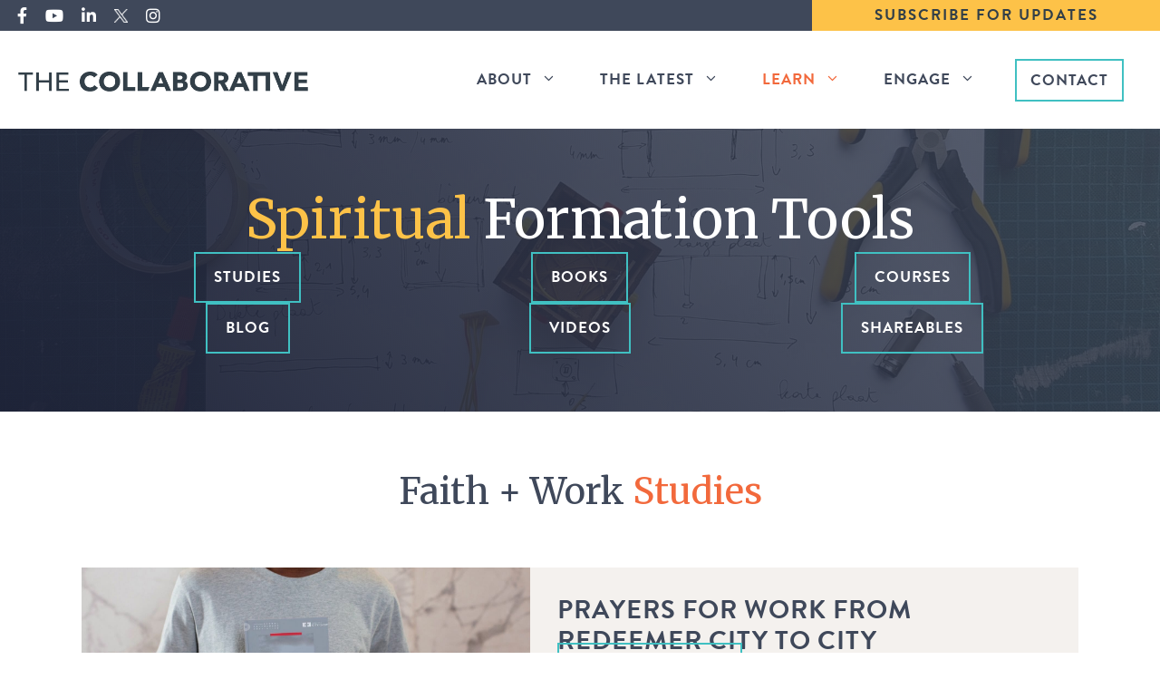

--- FILE ---
content_type: text/html; charset=UTF-8
request_url: https://collaborativeorlando.com/formation-tools/
body_size: 47802
content:
<!DOCTYPE html>
<html lang="en-US" prefix="og: https://ogp.me/ns#">
<head>
	<meta charset="UTF-8">
<script>
var gform;gform||(document.addEventListener("gform_main_scripts_loaded",function(){gform.scriptsLoaded=!0}),document.addEventListener("gform/theme/scripts_loaded",function(){gform.themeScriptsLoaded=!0}),window.addEventListener("DOMContentLoaded",function(){gform.domLoaded=!0}),gform={domLoaded:!1,scriptsLoaded:!1,themeScriptsLoaded:!1,isFormEditor:()=>"function"==typeof InitializeEditor,callIfLoaded:function(o){return!(!gform.domLoaded||!gform.scriptsLoaded||!gform.themeScriptsLoaded&&!gform.isFormEditor()||(gform.isFormEditor()&&console.warn("The use of gform.initializeOnLoaded() is deprecated in the form editor context and will be removed in Gravity Forms 3.1."),o(),0))},initializeOnLoaded:function(o){gform.callIfLoaded(o)||(document.addEventListener("gform_main_scripts_loaded",()=>{gform.scriptsLoaded=!0,gform.callIfLoaded(o)}),document.addEventListener("gform/theme/scripts_loaded",()=>{gform.themeScriptsLoaded=!0,gform.callIfLoaded(o)}),window.addEventListener("DOMContentLoaded",()=>{gform.domLoaded=!0,gform.callIfLoaded(o)}))},hooks:{action:{},filter:{}},addAction:function(o,r,e,t){gform.addHook("action",o,r,e,t)},addFilter:function(o,r,e,t){gform.addHook("filter",o,r,e,t)},doAction:function(o){gform.doHook("action",o,arguments)},applyFilters:function(o){return gform.doHook("filter",o,arguments)},removeAction:function(o,r){gform.removeHook("action",o,r)},removeFilter:function(o,r,e){gform.removeHook("filter",o,r,e)},addHook:function(o,r,e,t,n){null==gform.hooks[o][r]&&(gform.hooks[o][r]=[]);var d=gform.hooks[o][r];null==n&&(n=r+"_"+d.length),gform.hooks[o][r].push({tag:n,callable:e,priority:t=null==t?10:t})},doHook:function(r,o,e){var t;if(e=Array.prototype.slice.call(e,1),null!=gform.hooks[r][o]&&((o=gform.hooks[r][o]).sort(function(o,r){return o.priority-r.priority}),o.forEach(function(o){"function"!=typeof(t=o.callable)&&(t=window[t]),"action"==r?t.apply(null,e):e[0]=t.apply(null,e)})),"filter"==r)return e[0]},removeHook:function(o,r,t,n){var e;null!=gform.hooks[o][r]&&(e=(e=gform.hooks[o][r]).filter(function(o,r,e){return!!(null!=n&&n!=o.tag||null!=t&&t!=o.priority)}),gform.hooks[o][r]=e)}});
</script>

		<style>img:is([sizes="auto" i], [sizes^="auto," i]) { contain-intrinsic-size: 3000px 1500px }</style>
	<meta name="viewport" content="width=device-width, initial-scale=1">
<!-- Search Engine Optimization by Rank Math - https://rankmath.com/ -->
<title>Spiritual Formation Tools - Collaborative Orlando</title>
<meta name="description" content="Spiritual formation resources like studies, books, courses, blog, videos, and downloadable items from the Collaborative Orlando."/>
<meta name="robots" content="index, follow, max-snippet:-1, max-video-preview:-1, max-image-preview:large"/>
<link rel="canonical" href="https://wecolabor.com/formation-tools/" />
<meta property="og:locale" content="en_US" />
<meta property="og:type" content="article" />
<meta property="og:title" content="Spiritual Formation Tools - Collaborative Orlando" />
<meta property="og:description" content="Spiritual formation resources like studies, books, courses, blog, videos, and downloadable items from the Collaborative Orlando." />
<meta property="og:url" content="https://wecolabor.com/formation-tools/" />
<meta property="og:site_name" content="Collaborative Orlando" />
<meta property="og:updated_time" content="2024-08-28T00:58:09+00:00" />
<meta property="og:image" content="https://wecolabor.com/wp-content/uploads/2022/05/6.png" />
<meta property="og:image:secure_url" content="https://wecolabor.com/wp-content/uploads/2022/05/6.png" />
<meta property="og:image:width" content="300" />
<meta property="og:image:height" content="400" />
<meta property="og:image:alt" content="The Heidelberg Catechism" />
<meta property="og:image:type" content="image/png" />
<meta property="article:published_time" content="2021-12-04T04:33:17+00:00" />
<meta property="article:modified_time" content="2024-08-28T00:58:09+00:00" />
<meta name="twitter:card" content="summary_large_image" />
<meta name="twitter:title" content="Spiritual Formation Tools - Collaborative Orlando" />
<meta name="twitter:description" content="Spiritual formation resources like studies, books, courses, blog, videos, and downloadable items from the Collaborative Orlando." />
<meta name="twitter:image" content="https://wecolabor.com/wp-content/uploads/2022/05/6.png" />
<meta name="twitter:label1" content="Time to read" />
<meta name="twitter:data1" content="2 minutes" />
<script type="application/ld+json" class="rank-math-schema">{"@context":"https://schema.org","@graph":[{"@type":["Person","Organization"],"@id":"https://wecolabor.com/#person","name":"candidgoat","logo":{"@type":"ImageObject","@id":"https://wecolabor.com/#logo","url":"https://wecolabor.com/wp-content/uploads/2021/12/Collab-Logo.png","contentUrl":"https://wecolabor.com/wp-content/uploads/2021/12/Collab-Logo.png","caption":"candidgoat","inLanguage":"en-US","width":"433","height":"301"},"image":{"@type":"ImageObject","@id":"https://wecolabor.com/#logo","url":"https://wecolabor.com/wp-content/uploads/2021/12/Collab-Logo.png","contentUrl":"https://wecolabor.com/wp-content/uploads/2021/12/Collab-Logo.png","caption":"candidgoat","inLanguage":"en-US","width":"433","height":"301"}},{"@type":"WebSite","@id":"https://wecolabor.com/#website","url":"https://wecolabor.com","name":"candidgoat","publisher":{"@id":"https://wecolabor.com/#person"},"inLanguage":"en-US"},{"@type":"ImageObject","@id":"https://wecolabor.com/wp-content/uploads/2022/05/6.png","url":"https://wecolabor.com/wp-content/uploads/2022/05/6.png","width":"200","height":"200","inLanguage":"en-US"},{"@type":"WebPage","@id":"https://wecolabor.com/formation-tools/#webpage","url":"https://wecolabor.com/formation-tools/","name":"Spiritual Formation Tools - Collaborative Orlando","datePublished":"2021-12-04T04:33:17+00:00","dateModified":"2024-08-28T00:58:09+00:00","isPartOf":{"@id":"https://wecolabor.com/#website"},"primaryImageOfPage":{"@id":"https://wecolabor.com/wp-content/uploads/2022/05/6.png"},"inLanguage":"en-US"},{"@type":"Person","@id":"https://wecolabor.com/author/candidgoat/","name":"candidgoat","url":"https://wecolabor.com/author/candidgoat/","image":{"@type":"ImageObject","@id":"https://secure.gravatar.com/avatar/8a8a62853df124f357aa9bc0be3dd77ebd2b35d99744740b9c5468eecdcd0d36?s=96&amp;d=mm&amp;r=g","url":"https://secure.gravatar.com/avatar/8a8a62853df124f357aa9bc0be3dd77ebd2b35d99744740b9c5468eecdcd0d36?s=96&amp;d=mm&amp;r=g","caption":"candidgoat","inLanguage":"en-US"},"sameAs":["https://cgp.flywheelsites.com"]},{"@type":"Article","headline":"Spiritual Formation Tools - Collaborative Orlando","keywords":"spiritual formation resources","datePublished":"2021-12-04T04:33:17+00:00","dateModified":"2024-08-28T00:58:09+00:00","author":{"@id":"https://wecolabor.com/author/candidgoat/","name":"candidgoat"},"publisher":{"@id":"https://wecolabor.com/#person"},"description":"Spiritual formation resources like studies, books, courses, blog, videos, and downloadable items from the Collaborative Orlando.","name":"Spiritual Formation Tools - Collaborative Orlando","@id":"https://wecolabor.com/formation-tools/#richSnippet","isPartOf":{"@id":"https://wecolabor.com/formation-tools/#webpage"},"image":{"@id":"https://wecolabor.com/wp-content/uploads/2022/05/6.png"},"inLanguage":"en-US","mainEntityOfPage":{"@id":"https://wecolabor.com/formation-tools/#webpage"}}]}</script>
<!-- /Rank Math WordPress SEO plugin -->

<link rel='dns-prefetch' href='//wecolabor.com' />
<link rel='dns-prefetch' href='//maxcdn.bootstrapcdn.com' />
<link rel='dns-prefetch' href='//use.fontawesome.com' />
<link href='https://fonts.gstatic.com' crossorigin rel='preconnect' />
<link href='https://fonts.googleapis.com' crossorigin rel='preconnect' />
<link rel="alternate" type="application/rss+xml" title="Collaborative Orlando &raquo; Feed" href="https://wecolabor.com/feed/" />
<link rel="alternate" type="application/rss+xml" title="Collaborative Orlando &raquo; Comments Feed" href="https://wecolabor.com/comments/feed/" />
<link rel="preload" href="https://cdnjs.cloudflare.com/ajax/libs/foundicons/3.0.0/foundation-icons.woff" as="font" type="font/woff2" crossorigin="anonymous">
<script>
window._wpemojiSettings = {"baseUrl":"https:\/\/s.w.org\/images\/core\/emoji\/16.0.1\/72x72\/","ext":".png","svgUrl":"https:\/\/s.w.org\/images\/core\/emoji\/16.0.1\/svg\/","svgExt":".svg","source":{"concatemoji":"https:\/\/wecolabor.com\/wp-includes\/js\/wp-emoji-release.min.js?ver=6.8.3"}};
/*! This file is auto-generated */
!function(s,n){var o,i,e;function c(e){try{var t={supportTests:e,timestamp:(new Date).valueOf()};sessionStorage.setItem(o,JSON.stringify(t))}catch(e){}}function p(e,t,n){e.clearRect(0,0,e.canvas.width,e.canvas.height),e.fillText(t,0,0);var t=new Uint32Array(e.getImageData(0,0,e.canvas.width,e.canvas.height).data),a=(e.clearRect(0,0,e.canvas.width,e.canvas.height),e.fillText(n,0,0),new Uint32Array(e.getImageData(0,0,e.canvas.width,e.canvas.height).data));return t.every(function(e,t){return e===a[t]})}function u(e,t){e.clearRect(0,0,e.canvas.width,e.canvas.height),e.fillText(t,0,0);for(var n=e.getImageData(16,16,1,1),a=0;a<n.data.length;a++)if(0!==n.data[a])return!1;return!0}function f(e,t,n,a){switch(t){case"flag":return n(e,"\ud83c\udff3\ufe0f\u200d\u26a7\ufe0f","\ud83c\udff3\ufe0f\u200b\u26a7\ufe0f")?!1:!n(e,"\ud83c\udde8\ud83c\uddf6","\ud83c\udde8\u200b\ud83c\uddf6")&&!n(e,"\ud83c\udff4\udb40\udc67\udb40\udc62\udb40\udc65\udb40\udc6e\udb40\udc67\udb40\udc7f","\ud83c\udff4\u200b\udb40\udc67\u200b\udb40\udc62\u200b\udb40\udc65\u200b\udb40\udc6e\u200b\udb40\udc67\u200b\udb40\udc7f");case"emoji":return!a(e,"\ud83e\udedf")}return!1}function g(e,t,n,a){var r="undefined"!=typeof WorkerGlobalScope&&self instanceof WorkerGlobalScope?new OffscreenCanvas(300,150):s.createElement("canvas"),o=r.getContext("2d",{willReadFrequently:!0}),i=(o.textBaseline="top",o.font="600 32px Arial",{});return e.forEach(function(e){i[e]=t(o,e,n,a)}),i}function t(e){var t=s.createElement("script");t.src=e,t.defer=!0,s.head.appendChild(t)}"undefined"!=typeof Promise&&(o="wpEmojiSettingsSupports",i=["flag","emoji"],n.supports={everything:!0,everythingExceptFlag:!0},e=new Promise(function(e){s.addEventListener("DOMContentLoaded",e,{once:!0})}),new Promise(function(t){var n=function(){try{var e=JSON.parse(sessionStorage.getItem(o));if("object"==typeof e&&"number"==typeof e.timestamp&&(new Date).valueOf()<e.timestamp+604800&&"object"==typeof e.supportTests)return e.supportTests}catch(e){}return null}();if(!n){if("undefined"!=typeof Worker&&"undefined"!=typeof OffscreenCanvas&&"undefined"!=typeof URL&&URL.createObjectURL&&"undefined"!=typeof Blob)try{var e="postMessage("+g.toString()+"("+[JSON.stringify(i),f.toString(),p.toString(),u.toString()].join(",")+"));",a=new Blob([e],{type:"text/javascript"}),r=new Worker(URL.createObjectURL(a),{name:"wpTestEmojiSupports"});return void(r.onmessage=function(e){c(n=e.data),r.terminate(),t(n)})}catch(e){}c(n=g(i,f,p,u))}t(n)}).then(function(e){for(var t in e)n.supports[t]=e[t],n.supports.everything=n.supports.everything&&n.supports[t],"flag"!==t&&(n.supports.everythingExceptFlag=n.supports.everythingExceptFlag&&n.supports[t]);n.supports.everythingExceptFlag=n.supports.everythingExceptFlag&&!n.supports.flag,n.DOMReady=!1,n.readyCallback=function(){n.DOMReady=!0}}).then(function(){return e}).then(function(){var e;n.supports.everything||(n.readyCallback(),(e=n.source||{}).concatemoji?t(e.concatemoji):e.wpemoji&&e.twemoji&&(t(e.twemoji),t(e.wpemoji)))}))}((window,document),window._wpemojiSettings);
</script>
<link rel='stylesheet' id='dashicons-css' href='https://wecolabor.com/wp-includes/css/dashicons.min.css?ver=6.8.3' media='all' />
<link rel='stylesheet' id='elusive-css' href='https://wecolabor.com/wp-content/plugins/menu-icons/vendor/codeinwp/icon-picker/css/types/elusive.min.css?ver=2.0' media='all' />
<link rel='stylesheet' id='menu-icon-font-awesome-css' href='https://wecolabor.com/wp-content/plugins/menu-icons/css/fontawesome/css/all.min.css?ver=5.15.4' media='all' />
<link rel='stylesheet' id='foundation-icons-css' href='https://wecolabor.com/wp-content/plugins/menu-icons/vendor/codeinwp/icon-picker/css/types/foundation-icons.min.css?ver=3.0' media='all' />
<link rel='stylesheet' id='genericons-css' href='https://wecolabor.com/wp-content/plugins/menu-icons/vendor/codeinwp/icon-picker/css/types/genericons.min.css?ver=3.4' media='all' />
<link rel='stylesheet' id='menu-icons-extra-css' href='https://wecolabor.com/wp-content/plugins/menu-icons/css/extra.min.css?ver=0.13.20' media='all' />
<style id='wp-emoji-styles-inline-css'>

	img.wp-smiley, img.emoji {
		display: inline !important;
		border: none !important;
		box-shadow: none !important;
		height: 1em !important;
		width: 1em !important;
		margin: 0 0.07em !important;
		vertical-align: -0.1em !important;
		background: none !important;
		padding: 0 !important;
	}
</style>
<link rel='stylesheet' id='wp-block-library-css' href='https://wecolabor.com/wp-includes/css/dist/block-library/style.min.css?ver=6.8.3' media='all' />
<style id='classic-theme-styles-inline-css'>
/*! This file is auto-generated */
.wp-block-button__link{color:#fff;background-color:#32373c;border-radius:9999px;box-shadow:none;text-decoration:none;padding:calc(.667em + 2px) calc(1.333em + 2px);font-size:1.125em}.wp-block-file__button{background:#32373c;color:#fff;text-decoration:none}
</style>
<style id='font-awesome-svg-styles-default-inline-css'>
.svg-inline--fa {
  display: inline-block;
  height: 1em;
  overflow: visible;
  vertical-align: -.125em;
}
</style>
<link rel='stylesheet' id='font-awesome-svg-styles-css' href='https://wecolabor.com/wp-content/uploads/font-awesome/v5.15.4/css/svg-with-js.css' media='all' />
<style id='font-awesome-svg-styles-inline-css'>
   .wp-block-font-awesome-icon svg::before,
   .wp-rich-text-font-awesome-icon svg::before {content: unset;}
</style>
<style id='global-styles-inline-css'>
:root{--wp--preset--aspect-ratio--square: 1;--wp--preset--aspect-ratio--4-3: 4/3;--wp--preset--aspect-ratio--3-4: 3/4;--wp--preset--aspect-ratio--3-2: 3/2;--wp--preset--aspect-ratio--2-3: 2/3;--wp--preset--aspect-ratio--16-9: 16/9;--wp--preset--aspect-ratio--9-16: 9/16;--wp--preset--color--black: #000000;--wp--preset--color--cyan-bluish-gray: #abb8c3;--wp--preset--color--white: #ffffff;--wp--preset--color--pale-pink: #f78da7;--wp--preset--color--vivid-red: #cf2e2e;--wp--preset--color--luminous-vivid-orange: #ff6900;--wp--preset--color--luminous-vivid-amber: #fcb900;--wp--preset--color--light-green-cyan: #7bdcb5;--wp--preset--color--vivid-green-cyan: #00d084;--wp--preset--color--pale-cyan-blue: #8ed1fc;--wp--preset--color--vivid-cyan-blue: #0693e3;--wp--preset--color--vivid-purple: #9b51e0;--wp--preset--color--contrast: var(--contrast);--wp--preset--color--contrast-2: var(--contrast-2);--wp--preset--color--contrast-3: var(--contrast-3);--wp--preset--color--base: var(--base);--wp--preset--color--base-2: var(--base-2);--wp--preset--color--base-3: var(--base-3);--wp--preset--color--accent: var(--accent);--wp--preset--color--global-color-8: var(--global-color-8);--wp--preset--gradient--vivid-cyan-blue-to-vivid-purple: linear-gradient(135deg,rgba(6,147,227,1) 0%,rgb(155,81,224) 100%);--wp--preset--gradient--light-green-cyan-to-vivid-green-cyan: linear-gradient(135deg,rgb(122,220,180) 0%,rgb(0,208,130) 100%);--wp--preset--gradient--luminous-vivid-amber-to-luminous-vivid-orange: linear-gradient(135deg,rgba(252,185,0,1) 0%,rgba(255,105,0,1) 100%);--wp--preset--gradient--luminous-vivid-orange-to-vivid-red: linear-gradient(135deg,rgba(255,105,0,1) 0%,rgb(207,46,46) 100%);--wp--preset--gradient--very-light-gray-to-cyan-bluish-gray: linear-gradient(135deg,rgb(238,238,238) 0%,rgb(169,184,195) 100%);--wp--preset--gradient--cool-to-warm-spectrum: linear-gradient(135deg,rgb(74,234,220) 0%,rgb(151,120,209) 20%,rgb(207,42,186) 40%,rgb(238,44,130) 60%,rgb(251,105,98) 80%,rgb(254,248,76) 100%);--wp--preset--gradient--blush-light-purple: linear-gradient(135deg,rgb(255,206,236) 0%,rgb(152,150,240) 100%);--wp--preset--gradient--blush-bordeaux: linear-gradient(135deg,rgb(254,205,165) 0%,rgb(254,45,45) 50%,rgb(107,0,62) 100%);--wp--preset--gradient--luminous-dusk: linear-gradient(135deg,rgb(255,203,112) 0%,rgb(199,81,192) 50%,rgb(65,88,208) 100%);--wp--preset--gradient--pale-ocean: linear-gradient(135deg,rgb(255,245,203) 0%,rgb(182,227,212) 50%,rgb(51,167,181) 100%);--wp--preset--gradient--electric-grass: linear-gradient(135deg,rgb(202,248,128) 0%,rgb(113,206,126) 100%);--wp--preset--gradient--midnight: linear-gradient(135deg,rgb(2,3,129) 0%,rgb(40,116,252) 100%);--wp--preset--font-size--small: 13px;--wp--preset--font-size--medium: 20px;--wp--preset--font-size--large: 36px;--wp--preset--font-size--x-large: 42px;--wp--preset--spacing--20: 0.44rem;--wp--preset--spacing--30: 0.67rem;--wp--preset--spacing--40: 1rem;--wp--preset--spacing--50: 1.5rem;--wp--preset--spacing--60: 2.25rem;--wp--preset--spacing--70: 3.38rem;--wp--preset--spacing--80: 5.06rem;--wp--preset--shadow--natural: 6px 6px 9px rgba(0, 0, 0, 0.2);--wp--preset--shadow--deep: 12px 12px 50px rgba(0, 0, 0, 0.4);--wp--preset--shadow--sharp: 6px 6px 0px rgba(0, 0, 0, 0.2);--wp--preset--shadow--outlined: 6px 6px 0px -3px rgba(255, 255, 255, 1), 6px 6px rgba(0, 0, 0, 1);--wp--preset--shadow--crisp: 6px 6px 0px rgba(0, 0, 0, 1);}:where(.is-layout-flex){gap: 0.5em;}:where(.is-layout-grid){gap: 0.5em;}body .is-layout-flex{display: flex;}.is-layout-flex{flex-wrap: wrap;align-items: center;}.is-layout-flex > :is(*, div){margin: 0;}body .is-layout-grid{display: grid;}.is-layout-grid > :is(*, div){margin: 0;}:where(.wp-block-columns.is-layout-flex){gap: 2em;}:where(.wp-block-columns.is-layout-grid){gap: 2em;}:where(.wp-block-post-template.is-layout-flex){gap: 1.25em;}:where(.wp-block-post-template.is-layout-grid){gap: 1.25em;}.has-black-color{color: var(--wp--preset--color--black) !important;}.has-cyan-bluish-gray-color{color: var(--wp--preset--color--cyan-bluish-gray) !important;}.has-white-color{color: var(--wp--preset--color--white) !important;}.has-pale-pink-color{color: var(--wp--preset--color--pale-pink) !important;}.has-vivid-red-color{color: var(--wp--preset--color--vivid-red) !important;}.has-luminous-vivid-orange-color{color: var(--wp--preset--color--luminous-vivid-orange) !important;}.has-luminous-vivid-amber-color{color: var(--wp--preset--color--luminous-vivid-amber) !important;}.has-light-green-cyan-color{color: var(--wp--preset--color--light-green-cyan) !important;}.has-vivid-green-cyan-color{color: var(--wp--preset--color--vivid-green-cyan) !important;}.has-pale-cyan-blue-color{color: var(--wp--preset--color--pale-cyan-blue) !important;}.has-vivid-cyan-blue-color{color: var(--wp--preset--color--vivid-cyan-blue) !important;}.has-vivid-purple-color{color: var(--wp--preset--color--vivid-purple) !important;}.has-black-background-color{background-color: var(--wp--preset--color--black) !important;}.has-cyan-bluish-gray-background-color{background-color: var(--wp--preset--color--cyan-bluish-gray) !important;}.has-white-background-color{background-color: var(--wp--preset--color--white) !important;}.has-pale-pink-background-color{background-color: var(--wp--preset--color--pale-pink) !important;}.has-vivid-red-background-color{background-color: var(--wp--preset--color--vivid-red) !important;}.has-luminous-vivid-orange-background-color{background-color: var(--wp--preset--color--luminous-vivid-orange) !important;}.has-luminous-vivid-amber-background-color{background-color: var(--wp--preset--color--luminous-vivid-amber) !important;}.has-light-green-cyan-background-color{background-color: var(--wp--preset--color--light-green-cyan) !important;}.has-vivid-green-cyan-background-color{background-color: var(--wp--preset--color--vivid-green-cyan) !important;}.has-pale-cyan-blue-background-color{background-color: var(--wp--preset--color--pale-cyan-blue) !important;}.has-vivid-cyan-blue-background-color{background-color: var(--wp--preset--color--vivid-cyan-blue) !important;}.has-vivid-purple-background-color{background-color: var(--wp--preset--color--vivid-purple) !important;}.has-black-border-color{border-color: var(--wp--preset--color--black) !important;}.has-cyan-bluish-gray-border-color{border-color: var(--wp--preset--color--cyan-bluish-gray) !important;}.has-white-border-color{border-color: var(--wp--preset--color--white) !important;}.has-pale-pink-border-color{border-color: var(--wp--preset--color--pale-pink) !important;}.has-vivid-red-border-color{border-color: var(--wp--preset--color--vivid-red) !important;}.has-luminous-vivid-orange-border-color{border-color: var(--wp--preset--color--luminous-vivid-orange) !important;}.has-luminous-vivid-amber-border-color{border-color: var(--wp--preset--color--luminous-vivid-amber) !important;}.has-light-green-cyan-border-color{border-color: var(--wp--preset--color--light-green-cyan) !important;}.has-vivid-green-cyan-border-color{border-color: var(--wp--preset--color--vivid-green-cyan) !important;}.has-pale-cyan-blue-border-color{border-color: var(--wp--preset--color--pale-cyan-blue) !important;}.has-vivid-cyan-blue-border-color{border-color: var(--wp--preset--color--vivid-cyan-blue) !important;}.has-vivid-purple-border-color{border-color: var(--wp--preset--color--vivid-purple) !important;}.has-vivid-cyan-blue-to-vivid-purple-gradient-background{background: var(--wp--preset--gradient--vivid-cyan-blue-to-vivid-purple) !important;}.has-light-green-cyan-to-vivid-green-cyan-gradient-background{background: var(--wp--preset--gradient--light-green-cyan-to-vivid-green-cyan) !important;}.has-luminous-vivid-amber-to-luminous-vivid-orange-gradient-background{background: var(--wp--preset--gradient--luminous-vivid-amber-to-luminous-vivid-orange) !important;}.has-luminous-vivid-orange-to-vivid-red-gradient-background{background: var(--wp--preset--gradient--luminous-vivid-orange-to-vivid-red) !important;}.has-very-light-gray-to-cyan-bluish-gray-gradient-background{background: var(--wp--preset--gradient--very-light-gray-to-cyan-bluish-gray) !important;}.has-cool-to-warm-spectrum-gradient-background{background: var(--wp--preset--gradient--cool-to-warm-spectrum) !important;}.has-blush-light-purple-gradient-background{background: var(--wp--preset--gradient--blush-light-purple) !important;}.has-blush-bordeaux-gradient-background{background: var(--wp--preset--gradient--blush-bordeaux) !important;}.has-luminous-dusk-gradient-background{background: var(--wp--preset--gradient--luminous-dusk) !important;}.has-pale-ocean-gradient-background{background: var(--wp--preset--gradient--pale-ocean) !important;}.has-electric-grass-gradient-background{background: var(--wp--preset--gradient--electric-grass) !important;}.has-midnight-gradient-background{background: var(--wp--preset--gradient--midnight) !important;}.has-small-font-size{font-size: var(--wp--preset--font-size--small) !important;}.has-medium-font-size{font-size: var(--wp--preset--font-size--medium) !important;}.has-large-font-size{font-size: var(--wp--preset--font-size--large) !important;}.has-x-large-font-size{font-size: var(--wp--preset--font-size--x-large) !important;}
:where(.wp-block-post-template.is-layout-flex){gap: 1.25em;}:where(.wp-block-post-template.is-layout-grid){gap: 1.25em;}
:where(.wp-block-columns.is-layout-flex){gap: 2em;}:where(.wp-block-columns.is-layout-grid){gap: 2em;}
:root :where(.wp-block-pullquote){font-size: 1.5em;line-height: 1.6;}
</style>
<link rel='stylesheet' id='ultimate-icons-css' href='https://wecolabor.com/wp-content/uploads/bb-plugin/icons/ultimate-icons/style.css?ver=2.10.0.5' media='all' />
<link rel='stylesheet' id='pp-owl-carousel-css' href='https://wecolabor.com/wp-content/plugins/bbpowerpack/assets/css/owl.carousel.css?ver=2.40.10' media='all' />
<link rel='stylesheet' id='pp-owl-carousel-theme-css' href='https://wecolabor.com/wp-content/plugins/bbpowerpack/assets/css/owl.theme.css?ver=2.40.10' media='all' />
<link rel='stylesheet' id='fl-builder-layout-96-css' href='https://wecolabor.com/wp-content/uploads/bb-plugin/cache/96-layout.css?ver=1d3f4a0d7a14c3719665731ade5318c7' media='all' />
<link rel='stylesheet' id='cff-css' href='https://wecolabor.com/wp-content/plugins/custom-facebook-feed/assets/css/cff-style.min.css?ver=4.3.4' media='all' />
<link rel='stylesheet' id='sb-font-awesome-css' href='https://maxcdn.bootstrapcdn.com/font-awesome/4.7.0/css/font-awesome.min.css?ver=6.8.3' media='all' />
<link rel='stylesheet' id='generate-widget-areas-css' href='https://wecolabor.com/wp-content/themes/generatepress/assets/css/components/widget-areas.min.css?ver=3.5.1' media='all' />
<link rel='stylesheet' id='generate-style-css' href='https://wecolabor.com/wp-content/themes/generatepress/assets/css/main.min.css?ver=3.5.1' media='all' />
<style id='generate-style-inline-css'>
body{background-color:#ffffff;color:#3f485a;}a{color:#f2693c;}a:hover, a:focus, a:active{color:#40c0c2;}.wp-block-group__inner-container{max-width:1200px;margin-left:auto;margin-right:auto;}.site-header .header-image{width:320px;}:root{--contrast:#3F485A;--contrast-2:#40C0C2;--contrast-3:#F4F1EE;--base:#FDC248;--base-2:#F79420;--base-3:#ffffff;--accent:#F2693C;--global-color-8:#A9DCDC;}:root .has-contrast-color{color:var(--contrast);}:root .has-contrast-background-color{background-color:var(--contrast);}:root .has-contrast-2-color{color:var(--contrast-2);}:root .has-contrast-2-background-color{background-color:var(--contrast-2);}:root .has-contrast-3-color{color:var(--contrast-3);}:root .has-contrast-3-background-color{background-color:var(--contrast-3);}:root .has-base-color{color:var(--base);}:root .has-base-background-color{background-color:var(--base);}:root .has-base-2-color{color:var(--base-2);}:root .has-base-2-background-color{background-color:var(--base-2);}:root .has-base-3-color{color:var(--base-3);}:root .has-base-3-background-color{background-color:var(--base-3);}:root .has-accent-color{color:var(--accent);}:root .has-accent-background-color{background-color:var(--accent);}:root .has-global-color-8-color{color:var(--global-color-8);}:root .has-global-color-8-background-color{background-color:var(--global-color-8);}body, button, input, select, textarea{font-family:brandon-grotesque;font-size:20px;}body{line-height:1.3;}.top-bar{font-size:18px;}.main-title{font-size:25px;}.site-description{font-size:17px;}.main-navigation a, .main-navigation .menu-toggle, .main-navigation .menu-bar-items{font-family:brandon-grotesque;font-weight:600;font-size:18px;}.site-info{font-family:brandon-grotesque;font-size:16px;}h1{font-family:Merriweather, serif;font-size:60px;}h2{font-family:Merriweather, serif;font-size:40px;}h3{font-family:brandon-grotesque;font-weight:600;text-transform:uppercase;font-size:29px;}.top-bar{background-color:var(--contrast);color:#ffffff;}.top-bar a{color:#ffffff;}.top-bar a:hover{color:var(--base-3);}.site-header{background-color:#ffffff;}.site-header a{color:var(--contrast);}.main-title a,.main-title a:hover{color:var(--contrast);}.site-description{color:#757575;}.main-navigation,.main-navigation ul ul{background-color:var(--base-3);}.main-navigation .main-nav ul li a, .main-navigation .menu-toggle, .main-navigation .menu-bar-items{color:#3f485a;}.main-navigation .main-nav ul li:not([class*="current-menu-"]):hover > a, .main-navigation .main-nav ul li:not([class*="current-menu-"]):focus > a, .main-navigation .main-nav ul li.sfHover:not([class*="current-menu-"]) > a, .main-navigation .menu-bar-item:hover > a, .main-navigation .menu-bar-item.sfHover > a{color:#f2693c;background-color:#ffffff;}button.menu-toggle:hover,button.menu-toggle:focus{color:#3f485a;}.main-navigation .main-nav ul li[class*="current-menu-"] > a{color:#f2693c;background-color:#ffffff;}.navigation-search input[type="search"],.navigation-search input[type="search"]:active, .navigation-search input[type="search"]:focus, .main-navigation .main-nav ul li.search-item.active > a, .main-navigation .menu-bar-items .search-item.active > a{color:#f2693c;background-color:#ffffff;}.main-navigation ul ul{background-color:var(--contrast);}.main-navigation .main-nav ul ul li a{color:#515151;}.main-navigation .main-nav ul ul li:not([class*="current-menu-"]):hover > a,.main-navigation .main-nav ul ul li:not([class*="current-menu-"]):focus > a, .main-navigation .main-nav ul ul li.sfHover:not([class*="current-menu-"]) > a{color:var(--accent);background-color:rgba(245,242,240,0);}.main-navigation .main-nav ul ul li[class*="current-menu-"] > a{color:var(--accent);background-color:rgba(245,242,240,0);}.separate-containers .inside-article, .separate-containers .comments-area, .separate-containers .page-header, .one-container .container, .separate-containers .paging-navigation, .inside-page-header{background-color:#ffffff;}.entry-title a{color:#222222;}.entry-title a:hover{color:#55555e;}.entry-meta{color:#595959;}.sidebar .widget{background-color:#ffffff;}.footer-widgets{color:#3f485a;background-color:#a9dcdc;}.footer-widgets a{color:#f2693c;}.footer-widgets a:hover{color:#f79420;}.footer-widgets .widget-title{color:#000000;}.site-info{color:#f4f1ee;background-color:#3f485a;}.site-info a{color:#f4f1ee;}.site-info a:hover{color:#a9dcdc;}.footer-bar .widget_nav_menu .current-menu-item a{color:#a9dcdc;}input[type="text"],input[type="email"],input[type="url"],input[type="password"],input[type="search"],input[type="tel"],input[type="number"],textarea,select{color:#666666;background-color:#fafafa;border-color:#cccccc;}input[type="text"]:focus,input[type="email"]:focus,input[type="url"]:focus,input[type="password"]:focus,input[type="search"]:focus,input[type="tel"]:focus,input[type="number"]:focus,textarea:focus,select:focus{color:#666666;background-color:#ffffff;border-color:#bfbfbf;}button,html input[type="button"],input[type="reset"],input[type="submit"],a.button,a.wp-block-button__link:not(.has-background){color:#ffffff;background-color:#55555e;}button:hover,html input[type="button"]:hover,input[type="reset"]:hover,input[type="submit"]:hover,a.button:hover,button:focus,html input[type="button"]:focus,input[type="reset"]:focus,input[type="submit"]:focus,a.button:focus,a.wp-block-button__link:not(.has-background):active,a.wp-block-button__link:not(.has-background):focus,a.wp-block-button__link:not(.has-background):hover{color:#ffffff;background-color:#3f4047;}a.generate-back-to-top{background-color:rgba( 0,0,0,0.4 );color:#ffffff;}a.generate-back-to-top:hover,a.generate-back-to-top:focus{background-color:rgba( 0,0,0,0.6 );color:#ffffff;}:root{--gp-search-modal-bg-color:var(--base-3);--gp-search-modal-text-color:var(--contrast);--gp-search-modal-overlay-bg-color:rgba(0,0,0,0.2);}@media (max-width: 1166px){.main-navigation .menu-bar-item:hover > a, .main-navigation .menu-bar-item.sfHover > a{background:none;color:#3f485a;}}.inside-top-bar{padding:0px 0px 0px 19px;}.inside-header{padding:10px 20px 10px 20px;}.nav-below-header .main-navigation .inside-navigation.grid-container, .nav-above-header .main-navigation .inside-navigation.grid-container{padding:0px 4px 0px 4px;}.site-main .wp-block-group__inner-container{padding:40px;}.separate-containers .paging-navigation{padding-top:20px;padding-bottom:20px;}.entry-content .alignwide, body:not(.no-sidebar) .entry-content .alignfull{margin-left:-40px;width:calc(100% + 80px);max-width:calc(100% + 80px);}.main-navigation .main-nav ul li a,.menu-toggle,.main-navigation .menu-bar-item > a{padding-left:24px;padding-right:24px;line-height:88px;}.main-navigation .main-nav ul ul li a{padding:10px 24px 10px 24px;}.navigation-search input[type="search"]{height:88px;}.rtl .menu-item-has-children .dropdown-menu-toggle{padding-left:24px;}.menu-item-has-children .dropdown-menu-toggle{padding-right:24px;}.rtl .main-navigation .main-nav ul li.menu-item-has-children > a{padding-right:24px;}@media (max-width:768px){.separate-containers .inside-article, .separate-containers .comments-area, .separate-containers .page-header, .separate-containers .paging-navigation, .one-container .site-content, .inside-page-header{padding:30px;}.site-main .wp-block-group__inner-container{padding:30px;}.inside-top-bar{padding-right:30px;padding-left:30px;}.inside-header{padding-right:30px;padding-left:30px;}.widget-area .widget{padding-top:30px;padding-right:30px;padding-bottom:30px;padding-left:30px;}.footer-widgets-container{padding-top:30px;padding-right:30px;padding-bottom:30px;padding-left:30px;}.inside-site-info{padding-right:30px;padding-left:30px;}.entry-content .alignwide, body:not(.no-sidebar) .entry-content .alignfull{margin-left:-30px;width:calc(100% + 60px);max-width:calc(100% + 60px);}.one-container .site-main .paging-navigation{margin-bottom:20px;}}/* End cached CSS */.is-right-sidebar{width:30%;}.is-left-sidebar{width:30%;}.site-content .content-area{width:100%;}@media (max-width: 1166px){.main-navigation .menu-toggle,.sidebar-nav-mobile:not(#sticky-placeholder){display:block;}.main-navigation ul,.gen-sidebar-nav,.main-navigation:not(.slideout-navigation):not(.toggled) .main-nav > ul,.has-inline-mobile-toggle #site-navigation .inside-navigation > *:not(.navigation-search):not(.main-nav){display:none;}.nav-align-right .inside-navigation,.nav-align-center .inside-navigation{justify-content:space-between;}.has-inline-mobile-toggle .mobile-menu-control-wrapper{display:flex;flex-wrap:wrap;}.has-inline-mobile-toggle .inside-header{flex-direction:row;text-align:left;flex-wrap:wrap;}.has-inline-mobile-toggle .header-widget,.has-inline-mobile-toggle #site-navigation{flex-basis:100%;}.nav-float-left .has-inline-mobile-toggle #site-navigation{order:10;}}
.dynamic-author-image-rounded{border-radius:100%;}.dynamic-featured-image, .dynamic-author-image{vertical-align:middle;}.one-container.blog .dynamic-content-template:not(:last-child), .one-container.archive .dynamic-content-template:not(:last-child){padding-bottom:0px;}.dynamic-entry-excerpt > p:last-child{margin-bottom:0px;}
.main-navigation .main-nav ul li a,.menu-toggle,.main-navigation .menu-bar-item > a{transition: line-height 300ms ease}.fl-builder-edit .navigation-stick {z-index: 10 !important;}.main-navigation.toggled .main-nav > ul{background-color: var(--base-3)}.sticky-enabled .gen-sidebar-nav.is_stuck .main-navigation {margin-bottom: 0px;}.sticky-enabled .gen-sidebar-nav.is_stuck {z-index: 500;}.sticky-enabled .main-navigation.is_stuck {box-shadow: 0 2px 2px -2px rgba(0, 0, 0, .2);}.navigation-stick:not(.gen-sidebar-nav) {left: 0;right: 0;width: 100% !important;}.nav-float-right .navigation-stick {width: 100% !important;left: 0;}.nav-float-right .navigation-stick .navigation-branding {margin-right: auto;}.main-navigation.has-sticky-branding:not(.grid-container) .inside-navigation:not(.grid-container) .navigation-branding{margin-left: 10px;}.main-navigation.navigation-stick.has-sticky-branding .inside-navigation.grid-container{padding-left:20px;padding-right:20px;}@media (max-width:768px){.main-navigation.navigation-stick.has-sticky-branding .inside-navigation.grid-container{padding-left:0;padding-right:0;}}
@media (max-width: 1024px),(min-width:1025px){.main-navigation.sticky-navigation-transition .main-nav > ul > li > a,.sticky-navigation-transition .menu-toggle,.main-navigation.sticky-navigation-transition .menu-bar-item > a, .sticky-navigation-transition .navigation-branding .main-title{line-height:62px;}.main-navigation.sticky-navigation-transition .site-logo img, .main-navigation.sticky-navigation-transition .navigation-search input[type="search"], .main-navigation.sticky-navigation-transition .navigation-branding img{height:62px;}}.main-navigation.slideout-navigation .main-nav > ul > li > a{line-height:48px;}
</style>
<link rel='stylesheet' id='generate-child-css' href='https://wecolabor.com/wp-content/themes/generatepress_child/style.css?ver=1737575223' media='all' />
<link rel='stylesheet' id='generate-google-fonts-css' href='https://fonts.googleapis.com/css?family=Merriweather%3A300%2C300italic%2Cregular%2Citalic%2C700%2C700italic%2C900%2C900italic&#038;display=auto&#038;ver=3.5.1' media='all' />
<link rel='stylesheet' id='font-awesome-official-css' href='https://use.fontawesome.com/releases/v5.15.4/css/all.css' media='all' integrity="sha384-DyZ88mC6Up2uqS4h/KRgHuoeGwBcD4Ng9SiP4dIRy0EXTlnuz47vAwmeGwVChigm" crossorigin="anonymous" />
<link rel='stylesheet' id='generate-offside-css' href='https://wecolabor.com/wp-content/plugins/gp-premium/menu-plus/functions/css/offside.min.css?ver=2.5.0' media='all' />
<style id='generate-offside-inline-css'>
:root{--gp-slideout-width:265px;}.slideout-navigation.main-navigation ul ul{background-color:var(--base-3);}.slideout-navigation, .slideout-navigation a{color:#3f485a;}.slideout-navigation button.slideout-exit{color:#3f485a;padding-left:24px;padding-right:24px;}.slide-opened nav.toggled .menu-toggle:before{display:none;}@media (max-width: 1166px){.menu-bar-item.slideout-toggle{display:none;}}
.slideout-navigation.main-navigation .main-nav ul li a{font-weight:600;text-transform:uppercase;}@media (max-width:768px){.slideout-navigation.main-navigation .main-nav ul li a{font-size:18px;}}
</style>
<link rel='stylesheet' id='generate-navigation-branding-css' href='https://wecolabor.com/wp-content/plugins/gp-premium/menu-plus/functions/css/navigation-branding-flex.min.css?ver=2.5.0' media='all' />
<style id='generate-navigation-branding-inline-css'>
@media (max-width: 1166px){.site-header, #site-navigation, #sticky-navigation{display:none !important;opacity:0.0;}#mobile-header{display:block !important;width:100% !important;}#mobile-header .main-nav > ul{display:none;}#mobile-header.toggled .main-nav > ul, #mobile-header .menu-toggle, #mobile-header .mobile-bar-items{display:block;}#mobile-header .main-nav{-ms-flex:0 0 100%;flex:0 0 100%;-webkit-box-ordinal-group:5;-ms-flex-order:4;order:4;}}.main-navigation.has-branding .inside-navigation.grid-container, .main-navigation.has-branding.grid-container .inside-navigation:not(.grid-container){padding:0px 40px 0px 40px;}.main-navigation.has-branding:not(.grid-container) .inside-navigation:not(.grid-container) .navigation-branding{margin-left:10px;}.main-navigation .sticky-navigation-logo, .main-navigation.navigation-stick .site-logo:not(.mobile-header-logo){display:none;}.main-navigation.navigation-stick .sticky-navigation-logo{display:block;}.navigation-branding img, .site-logo.mobile-header-logo img{height:88px;width:auto;}.navigation-branding .main-title{line-height:88px;}@media (max-width: 1166px){.main-navigation.has-branding.nav-align-center .menu-bar-items, .main-navigation.has-sticky-branding.navigation-stick.nav-align-center .menu-bar-items{margin-left:auto;}.navigation-branding{margin-right:auto;margin-left:10px;}.navigation-branding .main-title, .mobile-header-navigation .site-logo{margin-left:10px;}.main-navigation.has-branding .inside-navigation.grid-container{padding:0px;}}
</style>
<link rel='stylesheet' id='pp-animate-css' href='https://wecolabor.com/wp-content/plugins/bbpowerpack/assets/css/animate.min.css?ver=3.5.1' media='all' />
<link rel='stylesheet' id='font-awesome-official-v4shim-css' href='https://use.fontawesome.com/releases/v5.15.4/css/v4-shims.css' media='all' integrity="sha384-Vq76wejb3QJM4nDatBa5rUOve+9gkegsjCebvV/9fvXlGWo4HCMR4cJZjjcF6Viv" crossorigin="anonymous" />
<style id='font-awesome-official-v4shim-inline-css'>
@font-face {
font-family: "FontAwesome";
font-display: block;
src: url("https://use.fontawesome.com/releases/v5.15.4/webfonts/fa-brands-400.eot"),
		url("https://use.fontawesome.com/releases/v5.15.4/webfonts/fa-brands-400.eot?#iefix") format("embedded-opentype"),
		url("https://use.fontawesome.com/releases/v5.15.4/webfonts/fa-brands-400.woff2") format("woff2"),
		url("https://use.fontawesome.com/releases/v5.15.4/webfonts/fa-brands-400.woff") format("woff"),
		url("https://use.fontawesome.com/releases/v5.15.4/webfonts/fa-brands-400.ttf") format("truetype"),
		url("https://use.fontawesome.com/releases/v5.15.4/webfonts/fa-brands-400.svg#fontawesome") format("svg");
}

@font-face {
font-family: "FontAwesome";
font-display: block;
src: url("https://use.fontawesome.com/releases/v5.15.4/webfonts/fa-solid-900.eot"),
		url("https://use.fontawesome.com/releases/v5.15.4/webfonts/fa-solid-900.eot?#iefix") format("embedded-opentype"),
		url("https://use.fontawesome.com/releases/v5.15.4/webfonts/fa-solid-900.woff2") format("woff2"),
		url("https://use.fontawesome.com/releases/v5.15.4/webfonts/fa-solid-900.woff") format("woff"),
		url("https://use.fontawesome.com/releases/v5.15.4/webfonts/fa-solid-900.ttf") format("truetype"),
		url("https://use.fontawesome.com/releases/v5.15.4/webfonts/fa-solid-900.svg#fontawesome") format("svg");
}

@font-face {
font-family: "FontAwesome";
font-display: block;
src: url("https://use.fontawesome.com/releases/v5.15.4/webfonts/fa-regular-400.eot"),
		url("https://use.fontawesome.com/releases/v5.15.4/webfonts/fa-regular-400.eot?#iefix") format("embedded-opentype"),
		url("https://use.fontawesome.com/releases/v5.15.4/webfonts/fa-regular-400.woff2") format("woff2"),
		url("https://use.fontawesome.com/releases/v5.15.4/webfonts/fa-regular-400.woff") format("woff"),
		url("https://use.fontawesome.com/releases/v5.15.4/webfonts/fa-regular-400.ttf") format("truetype"),
		url("https://use.fontawesome.com/releases/v5.15.4/webfonts/fa-regular-400.svg#fontawesome") format("svg");
unicode-range: U+F004-F005,U+F007,U+F017,U+F022,U+F024,U+F02E,U+F03E,U+F044,U+F057-F059,U+F06E,U+F070,U+F075,U+F07B-F07C,U+F080,U+F086,U+F089,U+F094,U+F09D,U+F0A0,U+F0A4-F0A7,U+F0C5,U+F0C7-F0C8,U+F0E0,U+F0EB,U+F0F3,U+F0F8,U+F0FE,U+F111,U+F118-F11A,U+F11C,U+F133,U+F144,U+F146,U+F14A,U+F14D-F14E,U+F150-F152,U+F15B-F15C,U+F164-F165,U+F185-F186,U+F191-F192,U+F1AD,U+F1C1-F1C9,U+F1CD,U+F1D8,U+F1E3,U+F1EA,U+F1F6,U+F1F9,U+F20A,U+F247-F249,U+F24D,U+F254-F25B,U+F25D,U+F267,U+F271-F274,U+F279,U+F28B,U+F28D,U+F2B5-F2B6,U+F2B9,U+F2BB,U+F2BD,U+F2C1-F2C2,U+F2D0,U+F2D2,U+F2DC,U+F2ED,U+F328,U+F358-F35B,U+F3A5,U+F3D1,U+F410,U+F4AD;
}
</style>
<script src="https://wecolabor.com/wp-includes/js/jquery/jquery.min.js?ver=3.7.1" id="jquery-core-js"></script>
<script src="https://wecolabor.com/wp-includes/js/jquery/jquery-migrate.min.js?ver=3.4.1" id="jquery-migrate-js"></script>
<link rel="https://api.w.org/" href="https://wecolabor.com/wp-json/" /><link rel="alternate" title="JSON" type="application/json" href="https://wecolabor.com/wp-json/wp/v2/pages/96" /><link rel="EditURI" type="application/rsd+xml" title="RSD" href="https://wecolabor.com/xmlrpc.php?rsd" />
<link rel='shortlink' href='https://wecolabor.com/?p=96' />
<link rel="alternate" title="oEmbed (JSON)" type="application/json+oembed" href="https://wecolabor.com/wp-json/oembed/1.0/embed?url=https%3A%2F%2Fwecolabor.com%2Fformation-tools%2F" />
<link rel="alternate" title="oEmbed (XML)" type="text/xml+oembed" href="https://wecolabor.com/wp-json/oembed/1.0/embed?url=https%3A%2F%2Fwecolabor.com%2Fformation-tools%2F&#038;format=xml" />
		<script>
			var bb_powerpack = {
				version: '2.40.10',
				getAjaxUrl: function() { return atob( 'aHR0cHM6Ly93ZWNvbGFib3IuY29tL3dwLWFkbWluL2FkbWluLWFqYXgucGhw' ); },
				callback: function() {},
				mapMarkerData: {},
				post_id: '96',
				search_term: '',
				current_page: 'https://wecolabor.com/formation-tools/',
				conditionals: {
					is_front_page: false,
					is_home: false,
					is_archive: false,
					current_post_type: '',
					is_tax: false,
										is_author: false,
					current_author: false,
					is_search: false,
									}
			};
		</script>
		<link rel="stylesheet" href="https://use.typekit.net/ktw3dyg.css"><!-- Google Tag Manager -->
<script>(function(w,d,s,l,i){w[l]=w[l]||[];w[l].push({'gtm.start':
new Date().getTime(),event:'gtm.js'});var f=d.getElementsByTagName(s)[0],
j=d.createElement(s),dl=l!='dataLayer'?'&l='+l:'';j.async=true;j.src=
'https://www.googletagmanager.com/gtm.js?id='+i+dl;f.parentNode.insertBefore(j,f);
})(window,document,'script','dataLayer','GTM-TJF9MNDK');</script>
<!-- End Google Tag Manager --><link rel="icon" href="https://wecolabor.com/wp-content/uploads/2021/12/Group-1-150x150.png" sizes="32x32" />
<link rel="icon" href="https://wecolabor.com/wp-content/uploads/2021/12/Group-1-300x300.png" sizes="192x192" />
<link rel="apple-touch-icon" href="https://wecolabor.com/wp-content/uploads/2021/12/Group-1-300x300.png" />
<meta name="msapplication-TileImage" content="https://wecolabor.com/wp-content/uploads/2021/12/Group-1-300x300.png" />
		<style id="wp-custom-css">
			.cg-x img {
	width: 15px;
	margin-top: -5px;
}
#menu-social li {
	transition: .05s all !important;
}

#menu-social li:hover {
	transition: .05s all !important;
	transform: scale(1.1) !important;
}


/* Blog Categories */
.cat-links {
	display: none;
}

/* Gotham Fellowship Boxes */
.cg-infobox.cg-gothambox .pp-infobox {
	min-height: 48vh !important;
}

/* Off Canvas Panel */
.slideout-menu .sub-menu li {
	font-size: 16px;
}

#nav_menu-5 ul  {
  justify-content: center;
   display: flex;
  flex-direction: row;
}

#nav_menu-5 ul li {
	padding-right: 15px;
	padding-left: 15px;
}


/* Hover Zoom In */

.hover-zoom-in {
  overflow: hidden;
}
.hover-zoom-in  {
  -webkit-transition: .5s ease-in-out;
          transition: .5s ease-in-out;
  will-change: transform;
}
.hover-zoom-in:hover {
  -webkit-transition: .5s ease-in-out;
          transition: .5s ease-in-out;
  -webkit-transform: scale(1.05);
          transform: scale(1.05);
}


/* Individual Post */
.single-post .page-hero {
	   background-image: linear-gradient(45deg, rgba(30,35,56,0.88), rgba(63,72,90,0.81)) , url(/wp-content/uploads/2022/05/pexels-raphael-loquellano-9844315.jpg);
}
.sqs-image-shape-container-element {
	padding-bottom: 0px !important; 
}

.post-navigation {
	display: none;
}


/* Sticky Sidebar */
@media screen and (min-width: 1000px) {
.cg-sticky {
	position: -webkit-sticky !important; /* Safari */
	position: sticky !important;
	top: 0;
}

} 
body, html, .single, 	.offside-js--init {
    overflow-x: visible; 
	    overflow-y: visible;
	overflow: visible;
}

/* PowerPack Module Tweaks */

/* Info Box */
.cg-infobox .pp-infobox {
	min-height: 30vh !important;
}

/*Responsive Advanced Tabs */
.pp-toggle-icon {
text-align: right !important;
opacity: 1 !important;
}

/* Image Carousel */
.pp-image-carousel-item img {
height: 100%;
}

/* top bar phone button */
@media screen and (min-width: 1000px) {
	#block-7 {
	width: 30vw !important;
	text-align: center;
	font-size: 17px;
	font-weight: 700;
}
}

@media screen and (max-width: 1000px) {
	#block-7 {
		width: 100vw !important;
		margin: 0 !important;
			text-align: center;
	font-size: 17px;
	font-weight: 700;
	}
.inside-top-bar {
		padding-right: 0px !important;
		padding-left: 0px !important;
	}
	
	#nav_menu-3 {
		display: none;
	}
}

.topbar-cta a {
	background-color: #FDC248; 
	color: #323F48;
	display: block;
	transition: all 0.6s ease 0s;
	padding-top: 6px;
	padding-bottom: 6px;
	letter-spacing: 2px;
}

/* top bar phone hover color */
.topbar-cta a:hover {
	background-color: #40C0C2; 
	color: #fff;
}

/* Mobile Header */
@media (max-width: 1166px) {
	.inside-navigation .mobile-header-logo img {
	height: 130px !important;
}
}

/* Articles */
.owl-dots {
	margin-top: 50px !important;
}

/* Footer Widgets */
.uabb-creative-menu .uabb-creative-menu-expanded.menu > .uabb-has-submenu > .sub-menu,  .uabb-creative-menu .uabb-creative-menu-accordion.menu > .uabb-has-submenu > .sub-menu {
	border: 0px !important;
}

/* Hotspot Tooltip */
.uabb-hotspot-tooltip-content {
	width: 400px;
}

.uabb-hotspot-tooltip-content h3 {
	font-size: 26px !important;
}

/* BEAVER BUILDER GRADIENT ROWS */
/* Class needed for photo overlay gradients on rows. Add .fl-gradient to any photo background row */
/* Essential gradient CSS */
.cg-grbg .fl-row-content-wrap:after, .post .page-hero {
  content: '';
  display: block;
  position: absolute;
  top: 0; right: 0; bottom: 0; left: 0 !important;
  z-index: 0;
}
.cg-grbg .fl-row-content {
  position: relative;
  z-index: 1;
}
/* Adjust your colours below to change the gradient to match your could scheme */
.cg-grbg .fl-row-content-wrap:after {
  /* fallback for old browsers */
  background: #fff;
  /* Chrome 10-25, Safari 5.1-6 */
  background: -webkit-linear-gradient(45deg, rgba(30,35,56,0.98), rgba(30,35,56,0.98)) !important;
  /* W3C, IE 10+/ Edge, Firefox 16+, Chrome 26+, Opera 12+, Safari 7+ */
  background: linear-gradient(45deg, rgba(30,35,56,0.98), rgba(63,72,90,0.81)) !important;
}

/* Font Variants */

.cg-sm, .cg-sm .fl-heading, .cg-sm span {
	font-size: 20px !important;
}


.cg-med, .cg-med .fl-heading, .cg-med span {
	font-size: 30px !important;
}

.cg-hero, .cg-hero .fl-heading, .cg-hero span {
	font-family: brandon-grotesque;
}
.cg-orange, .cg-orange .fl-heading, .cg-orange span {
	color: #F2693C !important;
}

.cg-yellow, .cg-yellow .fl-heading, .cg-yellow span {
	color: #FDC248 !important;
}

.cg-ltblue, .cg-ltblue .fl-heading, .cg-ltblue span {
	color: #A9DCDC !important;
}

.cg-blue, .cg-blue .fl-heading, .cg-blue span {
	color: #40C0C2;
}

.cg-upper, .cg-upper .fl-heading, .cg-upper span {
	text-transform: uppercase !important;
	letter-spacing: 1px !important;
	font-weight: 700 !important;
}


h3 {
	letter-spacing: 1px
}

/* Gravity Form Styling */
.gform_body .gfield_label {
	font-size: 19px !important;
}

.gchoice label {
	font-size: 18px !important;
}

/* Gravity Form Button */
.pp-gf-inner .gform_button  {
	border-color: #F79420 !important;
}

.pp-gf-inner .gform_button:hover  {
	background-color: #F79420 !important;
}

/* Primary Button Styling */
.fl-builder-content .cg-button a.fl-button,
.fl-builder-content .cg-button a.fl-button:visited,
.fl-builder-content .cg-button .fl-slide a.fl-button, 
.fl-builder-content .cg-button .fl-slide a.fl-button:visited, .gform_button   {
	border-radius: 0px !important;
	background: none !important;
	border: 2px solid #40C0C2 !important;
	text-transform: uppercase;
	letter-spacing: 1px;
	font-size: 17px;
	font-weight: 700;
	transition: all .5s ease;
	padding-top: 15px !important;
	padding-bottom: 15px !important;
	padding-left: 20px !important;
	padding-right: 20px !important;
}

.fl-builder-content .cg-button a.fl-button:hover, 
.fl-builder-content .cg-button a.fl-button:focus,
.fl-builder-content .cg-button .fl-slide a.fl-button:hover,
.fl-builder-content .cg-button .fl-slide a.fl-button:focus, .gform_button:hover  {
	background-color: #40C0C2 !important;
	transition: all .5s ease;
}

/* White Button Styling */
.fl-builder-content .cg-buttonwhite a.fl-button,
.fl-builder-content .cg-buttonwhite a.fl-button:visited,
.fl-builder-content .cg-buttonwhite .fl-slide a.fl-button, 
.fl-builder-content .cg-buttonwhite .fl-slide a.fl-button:visited   {
	border-radius: 0px !important;
	background: none !important;
	border: 2px solid #fff !important;
	text-transform: uppercase;
	letter-spacing: 1px;
	font-size: 17px;
	font-weight: 700;
	transition: all .5s ease;
	padding-top: 15px !important;
	padding-bottom: 15px !important;
	padding-left: 20px !important;
	padding-right: 20px !important;
}

.fl-builder-content .cg-buttonwhite a.fl-button:hover, 
.fl-builder-content .cg-buttonwhite a.fl-button:focus,
.fl-builder-content .cg-buttonwhite .fl-slide a.fl-button:hover,
.fl-builder-content .cg-buttonwhite .fl-slide a.fl-button:focus  {
	background-color: #fff !important;
	transition: all .5s ease;
}

.fl-builder-content .cg-buttonwhite a.fl-button:hover span {
	color: #F26B3B;
}

/* Solid Button Styling */

.fl-builder-content .cg-solidbutton a.fl-button,
.fl-builder-content .cg-solidbutton a.fl-button:visited,
.fl-builder-content .cg-solidbutton .fl-slide a.fl-button, 
.fl-builder-content .cg-solidbutton .fl-slide a.fl-button:visited  {
	border-radius: 0px !important;
	background-color: #40C0C2;
	border: 2px solid #40C0C2 !important;
	text-transform: uppercase;
	letter-spacing: 1px;
	font-size: 17px;
	font-weight: 700;
	transition: all .5s ease;
	padding-top: 15px !important;
	padding-bottom: 15px !important;
	padding-left: 20px !important;
	padding-right: 20px !important;
}

.fl-builder-content .cg-solidbutton a.fl-button:hover, 
.fl-builder-content .cg-solidbutton a.fl-button:focus,
.fl-builder-content .cg-solidbutton .fl-slide a.fl-button:hover,
.fl-builder-content .cg-solidbutton .fl-slide a.fl-button:focus {
	background: none;
	transition: all .5s ease;
}

.fl-builder-content .cg-button a.fl-button:hover, 
.fl-builder-content .cg-button a.fl-button:focus,
.fl-builder-content .cg-button .fl-slide a.fl-button:hover,
.fl-builder-content .cg-button .fl-slide a.fl-button:focus {
	background-image: none;
	transition: all .5s ease;
   
}


/* Nav Button */
.main-navigation:not(.slideout-navigation) .main-nav li.nav-button a  {
    border: 2px;
    border-style: solid;
	  border-color: #40C0C2 !important;
    line-height: 34px;
    margin-top: 0px;
		padding: 5px 15px 4px 15px;
    border-radius:0px;
    margin-left: 20px;
		margin-right: 20px;
} 

.main-navigation:not(.slideout-navigation) .main-nav li.nav-button a:hover {
        background-color: #40C0C2 !important;
        color: #ffffff !important;
				border-color: #40C0C2 !important;
}


/* Mega Menu */
#menu-main .sub-menu {
	min-width: 300px !important;
	background-color: #3E475A !important;
}

#menu-main .sub-menu a:hover  {
	color: #FEC148 !important;
}

#menu-item-223 {
	width: 100% !important;
}

#menu-main .sub-menu:not(li) {
	padding-bottom: 12px;
	background-color: rgba(64,73,90,.8);
}

#menu-main .sub-menu a {
		color: #fff !important;
	font-size: 18px;
	font-weight: 500;
}

#menu-main .sub-menu ul li a:hover {
		color: #FDC248;
	font-weight: 500;
}

.main-navigation .main-nav ul ul li a {
	font-size: 18px;
}

@media (min-width: 1000px) {
	#menu-item-1207 {
		width: 55%;
	}
	
	#menu-item-214, #menu-item-1946 {
		width: 100%;
	}
	#menu-item-212, #menu-item-484 {
		width: 50%;
	}	

	#menu-item-484 li, 	#menu-item-207 li, #menu-item-208 li {
		width: 100%;
	}
	
	#menu-item-216 {
		width: 50%;
		margin-left: -60px;
	}
	
	
    nav .main-nav .mega-menu {
        position: static;
    }

    nav .main-nav .mega-menu > ul {
        position: absolute;
        width: 100%;
        left: 0 !important;
        display: flex;
        flex-wrap: wrap;
    }

    nav .main-nav .mega-menu > ul > li > a {
        font-weight: bold;
    }

    nav .main-nav .mega-menu>ul>li {
        display: inline-block;
        width: 50%;
        vertical-align: top;
    }


    nav .main-nav .mega-menu.mega-menu-col-2>ul>li {
        width: 100%;
    }

    nav .main-nav .mega-menu > ul > li:hover > a,
    nav .main-nav .mega-menu > ul > li:focus > a,
    nav .main-nav .mega-menu > ul > li[class*="current-"] > a,
    nav .main-nav .mega-menu ul ul {
        background-color: transparent !important;
        color: inherit;
    }

    nav .main-nav .mega-menu ul .sub-menu {
        position: static;
        display: block;
        opacity: 1;
        visibility: visible;
        width: 100%;
        box-shadow: 0 0 0;
        left: 0;
        height: auto;
        pointer-events: auto;
        transform: scale(1);
				padding-left: 15px;
    }

    nav .main-nav .mega-menu ul.toggled-on .sub-menu {
        pointer-events: auto;
    }

    nav .main-nav .mega-menu .sub-menu .menu-item-has-children .dropdown-menu-toggle {
        display: none;
    }
}
nav .main-nav:not(.sub-menu) > ul > li > a {
	text-transform: uppercase;
	font-size: 17px;
	letter-spacing: 1px;
}

		</style>
		</head>

<body class="wp-singular page-template-default page page-id-96 wp-custom-logo wp-embed-responsive wp-theme-generatepress wp-child-theme-generatepress_child fl-builder fl-builder-2-10-0-5 fl-themer-1-5-2-1-20251125200437 fl-no-js post-image-aligned-center slideout-enabled slideout-mobile sticky-menu-slide sticky-enabled both-sticky-menu mobile-header mobile-header-logo no-sidebar nav-float-right separate-containers header-aligned-left dropdown-hover full-width-content" itemtype="https://schema.org/WebPage" itemscope>
	<a class="screen-reader-text skip-link" href="#content" title="Skip to content">Skip to content</a>		<div class="top-bar top-bar-align-right">
			<div class="inside-top-bar">
				<aside id="block-7" class="widget inner-padding widget_block"><span class="topbar-cta"> <a target="_blank" href="https://us7.list-manage.com/subscribe?u=6808ee5c66c99ccdd8c379d64&amp;id=41c8c73997">SUBSCRIBE FOR UPDATES</a></span></aside><aside id="nav_menu-3" class="widget inner-padding widget_nav_menu"><div class="menu-social-container"><ul id="menu-social" class="menu"><li id="menu-item-469" class="menu-item menu-item-type-custom menu-item-object-custom menu-item-469"><a target="_blank" href="https://www.facebook.com/collaborativeorlando"><i class="fab fa-facebook-f"></i></a></li>
<li id="menu-item-470" class="menu-item menu-item-type-custom menu-item-object-custom menu-item-470"><a target="_blank" href="https://www.youtube.com/@thecollaborativerenewal"><i class="fab fa-youtube"></i></a></li>
<li id="menu-item-471" class="menu-item menu-item-type-custom menu-item-object-custom menu-item-471"><a target="_blank" href="https://www.linkedin.com/company/the-collaborative-renewal/"><i class="fab fa-linkedin-in"></i></a></li>
<li id="menu-item-472" class="cg-x menu-item menu-item-type-custom menu-item-object-custom menu-item-472"><a target="_blank" href="https://x.com/mycollaborative"><img width="150" height="150" src="https://wecolabor.com/wp-content/uploads/2024/06/1690643777twitter-x-logo-png-white-150x150.webp" class="_mi _image" alt="" aria-hidden="true" decoding="async" /><span class="visuallyhidden">Twitter</span></a></li>
<li id="menu-item-1530" class="menu-item menu-item-type-custom menu-item-object-custom menu-item-1530"><a href="https://www.instagram.com/thecollaborativerenewal"><i class="fab fa-instagram"></i></a></li>
</ul></div></aside>			</div>
		</div>
		<!-- Google Tag Manager (noscript) -->
<noscript><iframe src="https://www.googletagmanager.com/ns.html?id=GTM-TJF9MNDK"
height="0" width="0" style="display:none;visibility:hidden"></iframe></noscript>
<!-- End Google Tag Manager (noscript) -->		<header class="site-header has-inline-mobile-toggle" id="masthead" aria-label="Site"  itemtype="https://schema.org/WPHeader" itemscope>
			<div class="inside-header">
				<div class="site-logo">
					<a href="https://wecolabor.com/" rel="home">
						<img  class="header-image is-logo-image" alt="Collaborative Orlando" src="https://wecolabor.com/wp-content/uploads/2023/12/The-Collaborative-Wordmark.png" width="606" height="44" />
					</a>
				</div>	<nav class="main-navigation mobile-menu-control-wrapper" id="mobile-menu-control-wrapper" aria-label="Mobile Toggle">
				<button data-nav="site-navigation" class="menu-toggle" aria-controls="generate-slideout-menu" aria-expanded="false">
			<span class="gp-icon icon-menu-bars"><svg viewBox="0 0 512 512" aria-hidden="true" xmlns="http://www.w3.org/2000/svg" width="1em" height="1em"><path d="M0 96c0-13.255 10.745-24 24-24h464c13.255 0 24 10.745 24 24s-10.745 24-24 24H24c-13.255 0-24-10.745-24-24zm0 160c0-13.255 10.745-24 24-24h464c13.255 0 24 10.745 24 24s-10.745 24-24 24H24c-13.255 0-24-10.745-24-24zm0 160c0-13.255 10.745-24 24-24h464c13.255 0 24 10.745 24 24s-10.745 24-24 24H24c-13.255 0-24-10.745-24-24z" /></svg><svg viewBox="0 0 512 512" aria-hidden="true" xmlns="http://www.w3.org/2000/svg" width="1em" height="1em"><path d="M71.029 71.029c9.373-9.372 24.569-9.372 33.942 0L256 222.059l151.029-151.03c9.373-9.372 24.569-9.372 33.942 0 9.372 9.373 9.372 24.569 0 33.942L289.941 256l151.03 151.029c9.372 9.373 9.372 24.569 0 33.942-9.373 9.372-24.569 9.372-33.942 0L256 289.941l-151.029 151.03c-9.373 9.372-24.569 9.372-33.942 0-9.372-9.373-9.372-24.569 0-33.942L222.059 256 71.029 104.971c-9.372-9.373-9.372-24.569 0-33.942z" /></svg></span><span class="screen-reader-text">Menu</span>		</button>
	</nav>
			<nav class="has-sticky-branding main-navigation sub-menu-right" id="site-navigation" aria-label="Primary"  itemtype="https://schema.org/SiteNavigationElement" itemscope>
			<div class="inside-navigation">
				<div class="navigation-branding"><div class="sticky-navigation-logo">
					<a href="https://wecolabor.com/" title="Collaborative Orlando" rel="home">
						<img src="https://wecolabor.com/wp-content/uploads/2021/12/The-Collaborative-Wordmark.png" class="is-logo-image" alt="Collaborative Orlando" width="606" height="76" />
					</a>
				</div></div>				<button class="menu-toggle" aria-controls="generate-slideout-menu" aria-expanded="false">
					<span class="gp-icon icon-menu-bars"><svg viewBox="0 0 512 512" aria-hidden="true" xmlns="http://www.w3.org/2000/svg" width="1em" height="1em"><path d="M0 96c0-13.255 10.745-24 24-24h464c13.255 0 24 10.745 24 24s-10.745 24-24 24H24c-13.255 0-24-10.745-24-24zm0 160c0-13.255 10.745-24 24-24h464c13.255 0 24 10.745 24 24s-10.745 24-24 24H24c-13.255 0-24-10.745-24-24zm0 160c0-13.255 10.745-24 24-24h464c13.255 0 24 10.745 24 24s-10.745 24-24 24H24c-13.255 0-24-10.745-24-24z" /></svg><svg viewBox="0 0 512 512" aria-hidden="true" xmlns="http://www.w3.org/2000/svg" width="1em" height="1em"><path d="M71.029 71.029c9.373-9.372 24.569-9.372 33.942 0L256 222.059l151.029-151.03c9.373-9.372 24.569-9.372 33.942 0 9.372 9.373 9.372 24.569 0 33.942L289.941 256l151.03 151.029c9.372 9.373 9.372 24.569 0 33.942-9.373 9.372-24.569 9.372-33.942 0L256 289.941l-151.029 151.03c-9.373 9.372-24.569 9.372-33.942 0-9.372-9.373-9.372-24.569 0-33.942L222.059 256 71.029 104.971c-9.372-9.373-9.372-24.569 0-33.942z" /></svg></span><span class="screen-reader-text">Menu</span>				</button>
				<div id="primary-menu" class="main-nav"><ul id="menu-main" class=" menu sf-menu"><li id="menu-item-1431" class="mega-menu menu-item menu-item-type-post_type menu-item-object-page menu-item-has-children menu-item-1431"><a href="https://wecolabor.com/what/">About<span role="presentation" class="dropdown-menu-toggle"><span class="gp-icon icon-arrow"><svg viewBox="0 0 330 512" aria-hidden="true" xmlns="http://www.w3.org/2000/svg" width="1em" height="1em"><path d="M305.913 197.085c0 2.266-1.133 4.815-2.833 6.514L171.087 335.593c-1.7 1.7-4.249 2.832-6.515 2.832s-4.815-1.133-6.515-2.832L26.064 203.599c-1.7-1.7-2.832-4.248-2.832-6.514s1.132-4.816 2.832-6.515l14.162-14.163c1.7-1.699 3.966-2.832 6.515-2.832 2.266 0 4.815 1.133 6.515 2.832l111.316 111.317 111.316-111.317c1.7-1.699 4.249-2.832 6.515-2.832s4.815 1.133 6.515 2.832l14.162 14.163c1.7 1.7 2.833 4.249 2.833 6.515z" /></svg></span></span></a>
<ul class="sub-menu">
	<li id="menu-item-207" class="mega-menu menu-item menu-item-type-post_type menu-item-object-page menu-item-has-children menu-item-207"><a href="https://wecolabor.com/what/"><a class="cg-orange cg-upper">Our Mission</a><span role="presentation" class="dropdown-menu-toggle"><span class="gp-icon icon-arrow-right"><svg viewBox="0 0 192 512" aria-hidden="true" xmlns="http://www.w3.org/2000/svg" width="1em" height="1em" fill-rule="evenodd" clip-rule="evenodd" stroke-linejoin="round" stroke-miterlimit="1.414"><path d="M178.425 256.001c0 2.266-1.133 4.815-2.832 6.515L43.599 394.509c-1.7 1.7-4.248 2.833-6.514 2.833s-4.816-1.133-6.515-2.833l-14.163-14.162c-1.699-1.7-2.832-3.966-2.832-6.515 0-2.266 1.133-4.815 2.832-6.515l111.317-111.316L16.407 144.685c-1.699-1.7-2.832-4.249-2.832-6.515s1.133-4.815 2.832-6.515l14.163-14.162c1.7-1.7 4.249-2.833 6.515-2.833s4.815 1.133 6.514 2.833l131.994 131.993c1.7 1.7 2.832 4.249 2.832 6.515z" fill-rule="nonzero" /></svg></span></span></a>
	<ul class="sub-menu">
		<li id="menu-item-490" class="menu-item menu-item-type-post_type menu-item-object-page menu-item-490"><a href="https://wecolabor.com/what/"><img width="40" height="40" src="https://wecolabor.com/wp-content/uploads/2022/03/Collaborative-Menu-Icons-1.png" class="_mi _before _image" alt="" aria-hidden="true" decoding="async" /><span>What We Do</span></a></li>
		<li id="menu-item-489" class="menu-item menu-item-type-post_type menu-item-object-page menu-item-489"><a href="https://wecolabor.com/why/"><img width="40" height="40" src="https://wecolabor.com/wp-content/uploads/2022/03/Collaborative-Menu-Icons-2.png" class="_mi _before _image" alt="" aria-hidden="true" decoding="async" /><span>Why We Do It</span></a></li>
	</ul>
</li>
	<li id="menu-item-208" class="mega-menu menu-item menu-item-type-post_type menu-item-object-page menu-item-has-children menu-item-208"><a href="https://wecolabor.com/team/"><a class="cg-orange cg-upper">Who We Are</a><span role="presentation" class="dropdown-menu-toggle"><span class="gp-icon icon-arrow-right"><svg viewBox="0 0 192 512" aria-hidden="true" xmlns="http://www.w3.org/2000/svg" width="1em" height="1em" fill-rule="evenodd" clip-rule="evenodd" stroke-linejoin="round" stroke-miterlimit="1.414"><path d="M178.425 256.001c0 2.266-1.133 4.815-2.832 6.515L43.599 394.509c-1.7 1.7-4.248 2.833-6.514 2.833s-4.816-1.133-6.515-2.833l-14.163-14.162c-1.699-1.7-2.832-3.966-2.832-6.515 0-2.266 1.133-4.815 2.832-6.515l111.317-111.316L16.407 144.685c-1.699-1.7-2.832-4.249-2.832-6.515s1.133-4.815 2.832-6.515l14.163-14.162c1.7-1.7 4.249-2.833 6.515-2.833s4.815 1.133 6.514 2.833l131.994 131.993c1.7 1.7 2.832 4.249 2.832 6.515z" fill-rule="nonzero" /></svg></span></span></a>
	<ul class="sub-menu">
		<li id="menu-item-491" class="menu-item menu-item-type-post_type menu-item-object-page menu-item-491"><a href="https://wecolabor.com/team/"><img width="40" height="40" src="https://wecolabor.com/wp-content/uploads/2022/03/Collaborative-Menu-Icons-3.png" class="_mi _before _image" alt="" aria-hidden="true" decoding="async" /><span>Team</span></a></li>
		<li id="menu-item-492" class="menu-item menu-item-type-custom menu-item-object-custom menu-item-492"><a href="/team/#stakeholders"><img width="40" height="40" src="https://wecolabor.com/wp-content/uploads/2022/03/Collaborative-Menu-Icons-4.png" class="_mi _before _image" alt="" aria-hidden="true" decoding="async" /><span>Stakeholders</span></a></li>
		<li id="menu-item-210" class="menu-item menu-item-type-post_type menu-item-object-page menu-item-210"><a href="https://wecolabor.com/fellow-laborers/"><img width="40" height="40" src="https://wecolabor.com/wp-content/uploads/2022/03/Collaborative-Menu-Icons-5.png" class="_mi _before _image" alt="" aria-hidden="true" decoding="async" /><span>Fellow Laborers</span></a></li>
	</ul>
</li>
</ul>
</li>
<li id="menu-item-2798" class="menu-item menu-item-type-custom menu-item-object-custom menu-item-has-children menu-item-2798"><a href="#">The Latest<span role="presentation" class="dropdown-menu-toggle"><span class="gp-icon icon-arrow"><svg viewBox="0 0 330 512" aria-hidden="true" xmlns="http://www.w3.org/2000/svg" width="1em" height="1em"><path d="M305.913 197.085c0 2.266-1.133 4.815-2.833 6.514L171.087 335.593c-1.7 1.7-4.249 2.832-6.515 2.832s-4.815-1.133-6.515-2.832L26.064 203.599c-1.7-1.7-2.832-4.248-2.832-6.514s1.132-4.816 2.832-6.515l14.162-14.163c1.7-1.699 3.966-2.832 6.515-2.832 2.266 0 4.815 1.133 6.515 2.832l111.316 111.317 111.316-111.317c1.7-1.699 4.249-2.832 6.515-2.832s4.815 1.133 6.515 2.832l14.162 14.163c1.7 1.7 2.833 4.249 2.833 6.515z" /></svg></span></span></a>
<ul class="sub-menu">
	<li id="menu-item-1946" class="menu-item menu-item-type-post_type menu-item-object-page menu-item-1946"><a href="https://wecolabor.com/nuance/"><img width="40" height="40" src="https://wecolabor.com/wp-content/uploads/2022/08/Podcast-Icon-40-×-40-px-4.png" class="_mi _before _image" alt="" aria-hidden="true" decoding="async" /><span>Nuance Interviews</span></a></li>
	<li id="menu-item-2808" class="menu-item menu-item-type-post_type menu-item-object-page menu-item-2808"><a href="https://wecolabor.com/formed-for-faithfulness/"><img width="40" height="40" src="https://wecolabor.com/wp-content/uploads/2022/08/Podcast-Icon-40-×-40-px-4.png" class="_mi _before _image" alt="" aria-hidden="true" decoding="async" /><span>Formed for Faithfulness</span></a></li>
	<li id="menu-item-213" class="menu-item menu-item-type-post_type menu-item-object-page menu-item-213"><a href="https://wecolabor.com/blog/"><img width="40" height="40" src="https://wecolabor.com/wp-content/uploads/2021/12/1.png" class="_mi _before _image" alt="" aria-hidden="true" decoding="async" /><span>Blog</span></a></li>
</ul>
</li>
<li id="menu-item-1433" class="mega-menu menu-item menu-item-type-post_type menu-item-object-page current-menu-ancestor current-menu-parent current_page_parent current_page_ancestor menu-item-has-children menu-item-1433"><a href="https://wecolabor.com/theology/">Learn<span role="presentation" class="dropdown-menu-toggle"><span class="gp-icon icon-arrow"><svg viewBox="0 0 330 512" aria-hidden="true" xmlns="http://www.w3.org/2000/svg" width="1em" height="1em"><path d="M305.913 197.085c0 2.266-1.133 4.815-2.833 6.514L171.087 335.593c-1.7 1.7-4.249 2.832-6.515 2.832s-4.815-1.133-6.515-2.832L26.064 203.599c-1.7-1.7-2.832-4.248-2.832-6.514s1.132-4.816 2.832-6.515l14.162-14.163c1.7-1.699 3.966-2.832 6.515-2.832 2.266 0 4.815 1.133 6.515 2.832l111.316 111.317 111.316-111.317c1.7-1.699 4.249-2.832 6.515-2.832s4.815 1.133 6.515 2.832l14.162 14.163c1.7 1.7 2.833 4.249 2.833 6.515z" /></svg></span></span></a>
<ul class="sub-menu">
	<li id="menu-item-1434" class="mega-menu menu-item menu-item-type-post_type menu-item-object-page current-menu-item page_item page-item-96 current_page_item current-menu-ancestor current-menu-parent current_page_parent current_page_ancestor menu-item-has-children menu-item-1434"><a href="https://wecolabor.com/formation-tools/" aria-current="page"><a class="cg-orange cg-upper">Resources</a><span role="presentation" class="dropdown-menu-toggle"><span class="gp-icon icon-arrow-right"><svg viewBox="0 0 192 512" aria-hidden="true" xmlns="http://www.w3.org/2000/svg" width="1em" height="1em" fill-rule="evenodd" clip-rule="evenodd" stroke-linejoin="round" stroke-miterlimit="1.414"><path d="M178.425 256.001c0 2.266-1.133 4.815-2.832 6.515L43.599 394.509c-1.7 1.7-4.248 2.833-6.514 2.833s-4.816-1.133-6.515-2.833l-14.163-14.162c-1.699-1.7-2.832-3.966-2.832-6.515 0-2.266 1.133-4.815 2.832-6.515l111.317-111.316L16.407 144.685c-1.699-1.7-2.832-4.249-2.832-6.515s1.133-4.815 2.832-6.515l14.163-14.162c1.7-1.7 4.249-2.833 6.515-2.833s4.815 1.133 6.514 2.833l131.994 131.993c1.7 1.7 2.832 4.249 2.832 6.515z" fill-rule="nonzero" /></svg></span></span></a>
	<ul class="sub-menu">
		<li id="menu-item-1207" class="menu-item menu-item-type-post_type menu-item-object-page menu-item-1207"><a href="https://wecolabor.com/videos/"><img width="40" height="40" src="https://wecolabor.com/wp-content/uploads/2021/12/2.png" class="_mi _before _image" alt="" aria-hidden="true" decoding="async" /><span>Videos</span></a></li>
		<li id="menu-item-214" class="menu-item menu-item-type-post_type menu-item-object-page current-menu-item page_item page-item-96 current_page_item menu-item-214"><a href="https://wecolabor.com/formation-tools/" aria-current="page"><img width="40" height="40" src="https://wecolabor.com/wp-content/uploads/2021/12/3.png" class="_mi _before _image" alt="" aria-hidden="true" decoding="async" /><span>Spiritual Formation Tools</span></a></li>
		<li id="menu-item-223" class="menu-item menu-item-type-post_type menu-item-object-page menu-item-223"><a href="https://wecolabor.com/vocational-guilds/"><img width="40" height="40" src="https://wecolabor.com/wp-content/uploads/2021/12/7.png" class="_mi _before _image" alt="" aria-hidden="true" decoding="async" /><span>Vocational Guilds</span></a></li>
	</ul>
</li>
	<li id="menu-item-216" class="mega-menu mega-menu-col-2 menu-item menu-item-type-post_type menu-item-object-page menu-item-has-children menu-item-216"><a href="https://wecolabor.com/theology/"><a class="cg-orange cg-upper">Theology</a><span role="presentation" class="dropdown-menu-toggle"><span class="gp-icon icon-arrow-right"><svg viewBox="0 0 192 512" aria-hidden="true" xmlns="http://www.w3.org/2000/svg" width="1em" height="1em" fill-rule="evenodd" clip-rule="evenodd" stroke-linejoin="round" stroke-miterlimit="1.414"><path d="M178.425 256.001c0 2.266-1.133 4.815-2.832 6.515L43.599 394.509c-1.7 1.7-4.248 2.833-6.514 2.833s-4.816-1.133-6.515-2.833l-14.163-14.162c-1.699-1.7-2.832-3.966-2.832-6.515 0-2.266 1.133-4.815 2.832-6.515l111.317-111.316L16.407 144.685c-1.699-1.7-2.832-4.249-2.832-6.515s1.133-4.815 2.832-6.515l14.163-14.162c1.7-1.7 4.249-2.833 6.515-2.833s4.815 1.133 6.514 2.833l131.994 131.993c1.7 1.7 2.832 4.249 2.832 6.515z" fill-rule="nonzero" /></svg></span></span></a>
	<ul class="sub-menu">
		<li id="menu-item-503" class="menu-item menu-item-type-post_type menu-item-object-page menu-item-503"><a href="https://wecolabor.com/theology/"><img width="40" height="40" src="https://wecolabor.com/wp-content/uploads/2022/03/Collaborative-Menu-Icons-6.png" class="_mi _before _image" alt="" aria-hidden="true" decoding="async" /><span>Renewing Culture</span></a></li>
		<li id="menu-item-2945" class="menu-item menu-item-type-post_type menu-item-object-page menu-item-2945"><a href="https://wecolabor.com/zeitgeist/"><img width="40" height="40" src="https://wecolabor.com/wp-content/uploads/2024/08/Collaborative-Menu-Icons.png" class="_mi _before _image" alt="" aria-hidden="true" decoding="async" /><span>Zeitgeist</span></a></li>
	</ul>
</li>
</ul>
</li>
<li id="menu-item-1435" class="mega-menu menu-item menu-item-type-post_type menu-item-object-page menu-item-has-children menu-item-1435"><a href="https://wecolabor.com/all-events/">Engage<span role="presentation" class="dropdown-menu-toggle"><span class="gp-icon icon-arrow"><svg viewBox="0 0 330 512" aria-hidden="true" xmlns="http://www.w3.org/2000/svg" width="1em" height="1em"><path d="M305.913 197.085c0 2.266-1.133 4.815-2.833 6.514L171.087 335.593c-1.7 1.7-4.249 2.832-6.515 2.832s-4.815-1.133-6.515-2.832L26.064 203.599c-1.7-1.7-2.832-4.248-2.832-6.514s1.132-4.816 2.832-6.515l14.162-14.163c1.7-1.699 3.966-2.832 6.515-2.832 2.266 0 4.815 1.133 6.515 2.832l111.316 111.317 111.316-111.317c1.7-1.699 4.249-2.832 6.515-2.832s4.815 1.133 6.515 2.832l14.162 14.163c1.7 1.7 2.833 4.249 2.833 6.515z" /></svg></span></span></a>
<ul class="sub-menu">
	<li id="menu-item-218" class="menu-item menu-item-type-post_type menu-item-object-page menu-item-has-children menu-item-218"><a href="https://wecolabor.com/programs/"><a class="cg-orange cg-upper">Fellowships</a><span role="presentation" class="dropdown-menu-toggle"><span class="gp-icon icon-arrow-right"><svg viewBox="0 0 192 512" aria-hidden="true" xmlns="http://www.w3.org/2000/svg" width="1em" height="1em" fill-rule="evenodd" clip-rule="evenodd" stroke-linejoin="round" stroke-miterlimit="1.414"><path d="M178.425 256.001c0 2.266-1.133 4.815-2.832 6.515L43.599 394.509c-1.7 1.7-4.248 2.833-6.514 2.833s-4.816-1.133-6.515-2.833l-14.163-14.162c-1.699-1.7-2.832-3.966-2.832-6.515 0-2.266 1.133-4.815 2.832-6.515l111.317-111.316L16.407 144.685c-1.699-1.7-2.832-4.249-2.832-6.515s1.133-4.815 2.832-6.515l14.163-14.162c1.7-1.7 4.249-2.833 6.515-2.833s4.815 1.133 6.514 2.833l131.994 131.993c1.7 1.7 2.832 4.249 2.832 6.515z" fill-rule="nonzero" /></svg></span></span></a>
	<ul class="sub-menu">
		<li id="menu-item-2635" class="menu-item menu-item-type-post_type menu-item-object-page menu-item-2635"><a href="https://wecolabor.com/fellowships/"><img width="40" height="40" src="https://wecolabor.com/wp-content/uploads/2022/01/Collaborative-Menu-Icons-2.png" class="_mi _before _image" alt="" aria-hidden="true" decoding="async" /><span>Fellowships</span></a></li>
	</ul>
</li>
	<li id="menu-item-222" class="mega-menu mega-menu-col-2 menu-item menu-item-type-post_type menu-item-object-page menu-item-has-children menu-item-222"><a href="https://wecolabor.com/all-events/"><a class="cg-orange cg-upper">Opportunities</a><span role="presentation" class="dropdown-menu-toggle"><span class="gp-icon icon-arrow-right"><svg viewBox="0 0 192 512" aria-hidden="true" xmlns="http://www.w3.org/2000/svg" width="1em" height="1em" fill-rule="evenodd" clip-rule="evenodd" stroke-linejoin="round" stroke-miterlimit="1.414"><path d="M178.425 256.001c0 2.266-1.133 4.815-2.832 6.515L43.599 394.509c-1.7 1.7-4.248 2.833-6.514 2.833s-4.816-1.133-6.515-2.833l-14.163-14.162c-1.699-1.7-2.832-3.966-2.832-6.515 0-2.266 1.133-4.815 2.832-6.515l111.317-111.316L16.407 144.685c-1.699-1.7-2.832-4.249-2.832-6.515s1.133-4.815 2.832-6.515l14.163-14.162c1.7-1.7 4.249-2.833 6.515-2.833s4.815 1.133 6.514 2.833l131.994 131.993c1.7 1.7 2.832 4.249 2.832 6.515z" fill-rule="nonzero" /></svg></span></span></a>
	<ul class="sub-menu">
		<li id="menu-item-2944" class="menu-item menu-item-type-post_type menu-item-object-page menu-item-2944"><a href="https://wecolabor.com/pilgrimage/"><img width="40" height="40" src="https://wecolabor.com/wp-content/uploads/2024/08/Collaborative-Menu-Icons-1.png" class="_mi _before _image" alt="" aria-hidden="true" decoding="async" /><span>Pilgrimages</span></a></li>
		<li id="menu-item-485" class="menu-item menu-item-type-post_type menu-item-object-page menu-item-485"><a href="https://wecolabor.com/all-events/"><img width="40" height="40" src="https://wecolabor.com/wp-content/uploads/2022/03/Collaborative-Menu-Icons.png" class="_mi _before _image" alt="" aria-hidden="true" decoding="async" /><span>Events</span></a></li>
		<li id="menu-item-2697" class="menu-item menu-item-type-post_type menu-item-object-page menu-item-2697"><a href="https://wecolabor.com/giving/"><img width="40" height="40" src="https://wecolabor.com/wp-content/uploads/2024/03/Collaborative-Menu-Icons.png" class="_mi _before _image" alt="" aria-hidden="true" decoding="async" /><span>Giving</span></a></li>
	</ul>
</li>
</ul>
</li>
<li id="menu-item-462" class="nav-button menu-item menu-item-type-post_type menu-item-object-page menu-item-462"><a href="https://wecolabor.com/contact/">Contact</a></li>
</ul></div>			</div>
		</nav>
					</div>
		</header>
				<nav id="mobile-header" itemtype="https://schema.org/SiteNavigationElement" itemscope class="main-navigation mobile-header-navigation has-branding">
			<div class="inside-navigation grid-container grid-parent">
				<div class="site-logo mobile-header-logo">
						<a href="https://wecolabor.com/" title="Collaborative Orlando" rel="home">
							<img src="https://wecolabor.com/wp-content/uploads/2021/12/Collab-logo-no-tag.png" alt="Collaborative Orlando" class="is-logo-image" width="433" height="301" />
						</a>
					</div>					<button class="menu-toggle" aria-controls="mobile-menu" aria-expanded="false">
						<span class="gp-icon icon-menu-bars"><svg viewBox="0 0 512 512" aria-hidden="true" xmlns="http://www.w3.org/2000/svg" width="1em" height="1em"><path d="M0 96c0-13.255 10.745-24 24-24h464c13.255 0 24 10.745 24 24s-10.745 24-24 24H24c-13.255 0-24-10.745-24-24zm0 160c0-13.255 10.745-24 24-24h464c13.255 0 24 10.745 24 24s-10.745 24-24 24H24c-13.255 0-24-10.745-24-24zm0 160c0-13.255 10.745-24 24-24h464c13.255 0 24 10.745 24 24s-10.745 24-24 24H24c-13.255 0-24-10.745-24-24z" /></svg><svg viewBox="0 0 512 512" aria-hidden="true" xmlns="http://www.w3.org/2000/svg" width="1em" height="1em"><path d="M71.029 71.029c9.373-9.372 24.569-9.372 33.942 0L256 222.059l151.029-151.03c9.373-9.372 24.569-9.372 33.942 0 9.372 9.373 9.372 24.569 0 33.942L289.941 256l151.03 151.029c9.372 9.373 9.372 24.569 0 33.942-9.373 9.372-24.569 9.372-33.942 0L256 289.941l-151.029 151.03c-9.373 9.372-24.569 9.372-33.942 0-9.372-9.373-9.372-24.569 0-33.942L222.059 256 71.029 104.971c-9.372-9.373-9.372-24.569 0-33.942z" /></svg></span><span class="screen-reader-text">Menu</span>					</button>
					<div id="mobile-menu" class="main-nav"><ul id="menu-main-1" class=" menu sf-menu"><li class="mega-menu menu-item menu-item-type-post_type menu-item-object-page menu-item-has-children menu-item-1431"><a href="https://wecolabor.com/what/">About<span role="presentation" class="dropdown-menu-toggle"><span class="gp-icon icon-arrow"><svg viewBox="0 0 330 512" aria-hidden="true" xmlns="http://www.w3.org/2000/svg" width="1em" height="1em"><path d="M305.913 197.085c0 2.266-1.133 4.815-2.833 6.514L171.087 335.593c-1.7 1.7-4.249 2.832-6.515 2.832s-4.815-1.133-6.515-2.832L26.064 203.599c-1.7-1.7-2.832-4.248-2.832-6.514s1.132-4.816 2.832-6.515l14.162-14.163c1.7-1.699 3.966-2.832 6.515-2.832 2.266 0 4.815 1.133 6.515 2.832l111.316 111.317 111.316-111.317c1.7-1.699 4.249-2.832 6.515-2.832s4.815 1.133 6.515 2.832l14.162 14.163c1.7 1.7 2.833 4.249 2.833 6.515z" /></svg></span></span></a>
<ul class="sub-menu">
	<li class="mega-menu menu-item menu-item-type-post_type menu-item-object-page menu-item-has-children menu-item-207"><a href="https://wecolabor.com/what/"><a class="cg-orange cg-upper">Our Mission</a><span role="presentation" class="dropdown-menu-toggle"><span class="gp-icon icon-arrow-right"><svg viewBox="0 0 192 512" aria-hidden="true" xmlns="http://www.w3.org/2000/svg" width="1em" height="1em" fill-rule="evenodd" clip-rule="evenodd" stroke-linejoin="round" stroke-miterlimit="1.414"><path d="M178.425 256.001c0 2.266-1.133 4.815-2.832 6.515L43.599 394.509c-1.7 1.7-4.248 2.833-6.514 2.833s-4.816-1.133-6.515-2.833l-14.163-14.162c-1.699-1.7-2.832-3.966-2.832-6.515 0-2.266 1.133-4.815 2.832-6.515l111.317-111.316L16.407 144.685c-1.699-1.7-2.832-4.249-2.832-6.515s1.133-4.815 2.832-6.515l14.163-14.162c1.7-1.7 4.249-2.833 6.515-2.833s4.815 1.133 6.514 2.833l131.994 131.993c1.7 1.7 2.832 4.249 2.832 6.515z" fill-rule="nonzero" /></svg></span></span></a>
	<ul class="sub-menu">
		<li class="menu-item menu-item-type-post_type menu-item-object-page menu-item-490"><a href="https://wecolabor.com/what/"><img width="40" height="40" src="https://wecolabor.com/wp-content/uploads/2022/03/Collaborative-Menu-Icons-1.png" class="_mi _before _image" alt="" aria-hidden="true" decoding="async" /><span>What We Do</span></a></li>
		<li class="menu-item menu-item-type-post_type menu-item-object-page menu-item-489"><a href="https://wecolabor.com/why/"><img width="40" height="40" src="https://wecolabor.com/wp-content/uploads/2022/03/Collaborative-Menu-Icons-2.png" class="_mi _before _image" alt="" aria-hidden="true" decoding="async" /><span>Why We Do It</span></a></li>
	</ul>
</li>
	<li class="mega-menu menu-item menu-item-type-post_type menu-item-object-page menu-item-has-children menu-item-208"><a href="https://wecolabor.com/team/"><a class="cg-orange cg-upper">Who We Are</a><span role="presentation" class="dropdown-menu-toggle"><span class="gp-icon icon-arrow-right"><svg viewBox="0 0 192 512" aria-hidden="true" xmlns="http://www.w3.org/2000/svg" width="1em" height="1em" fill-rule="evenodd" clip-rule="evenodd" stroke-linejoin="round" stroke-miterlimit="1.414"><path d="M178.425 256.001c0 2.266-1.133 4.815-2.832 6.515L43.599 394.509c-1.7 1.7-4.248 2.833-6.514 2.833s-4.816-1.133-6.515-2.833l-14.163-14.162c-1.699-1.7-2.832-3.966-2.832-6.515 0-2.266 1.133-4.815 2.832-6.515l111.317-111.316L16.407 144.685c-1.699-1.7-2.832-4.249-2.832-6.515s1.133-4.815 2.832-6.515l14.163-14.162c1.7-1.7 4.249-2.833 6.515-2.833s4.815 1.133 6.514 2.833l131.994 131.993c1.7 1.7 2.832 4.249 2.832 6.515z" fill-rule="nonzero" /></svg></span></span></a>
	<ul class="sub-menu">
		<li class="menu-item menu-item-type-post_type menu-item-object-page menu-item-491"><a href="https://wecolabor.com/team/"><img width="40" height="40" src="https://wecolabor.com/wp-content/uploads/2022/03/Collaborative-Menu-Icons-3.png" class="_mi _before _image" alt="" aria-hidden="true" decoding="async" /><span>Team</span></a></li>
		<li class="menu-item menu-item-type-custom menu-item-object-custom menu-item-492"><a href="/team/#stakeholders"><img width="40" height="40" src="https://wecolabor.com/wp-content/uploads/2022/03/Collaborative-Menu-Icons-4.png" class="_mi _before _image" alt="" aria-hidden="true" decoding="async" /><span>Stakeholders</span></a></li>
		<li class="menu-item menu-item-type-post_type menu-item-object-page menu-item-210"><a href="https://wecolabor.com/fellow-laborers/"><img width="40" height="40" src="https://wecolabor.com/wp-content/uploads/2022/03/Collaborative-Menu-Icons-5.png" class="_mi _before _image" alt="" aria-hidden="true" decoding="async" /><span>Fellow Laborers</span></a></li>
	</ul>
</li>
</ul>
</li>
<li class="menu-item menu-item-type-custom menu-item-object-custom menu-item-has-children menu-item-2798"><a href="#">The Latest<span role="presentation" class="dropdown-menu-toggle"><span class="gp-icon icon-arrow"><svg viewBox="0 0 330 512" aria-hidden="true" xmlns="http://www.w3.org/2000/svg" width="1em" height="1em"><path d="M305.913 197.085c0 2.266-1.133 4.815-2.833 6.514L171.087 335.593c-1.7 1.7-4.249 2.832-6.515 2.832s-4.815-1.133-6.515-2.832L26.064 203.599c-1.7-1.7-2.832-4.248-2.832-6.514s1.132-4.816 2.832-6.515l14.162-14.163c1.7-1.699 3.966-2.832 6.515-2.832 2.266 0 4.815 1.133 6.515 2.832l111.316 111.317 111.316-111.317c1.7-1.699 4.249-2.832 6.515-2.832s4.815 1.133 6.515 2.832l14.162 14.163c1.7 1.7 2.833 4.249 2.833 6.515z" /></svg></span></span></a>
<ul class="sub-menu">
	<li class="menu-item menu-item-type-post_type menu-item-object-page menu-item-1946"><a href="https://wecolabor.com/nuance/"><img width="40" height="40" src="https://wecolabor.com/wp-content/uploads/2022/08/Podcast-Icon-40-×-40-px-4.png" class="_mi _before _image" alt="" aria-hidden="true" decoding="async" /><span>Nuance Interviews</span></a></li>
	<li class="menu-item menu-item-type-post_type menu-item-object-page menu-item-2808"><a href="https://wecolabor.com/formed-for-faithfulness/"><img width="40" height="40" src="https://wecolabor.com/wp-content/uploads/2022/08/Podcast-Icon-40-×-40-px-4.png" class="_mi _before _image" alt="" aria-hidden="true" decoding="async" /><span>Formed for Faithfulness</span></a></li>
	<li class="menu-item menu-item-type-post_type menu-item-object-page menu-item-213"><a href="https://wecolabor.com/blog/"><img width="40" height="40" src="https://wecolabor.com/wp-content/uploads/2021/12/1.png" class="_mi _before _image" alt="" aria-hidden="true" decoding="async" /><span>Blog</span></a></li>
</ul>
</li>
<li class="mega-menu menu-item menu-item-type-post_type menu-item-object-page current-menu-ancestor current-menu-parent current_page_parent current_page_ancestor menu-item-has-children menu-item-1433"><a href="https://wecolabor.com/theology/">Learn<span role="presentation" class="dropdown-menu-toggle"><span class="gp-icon icon-arrow"><svg viewBox="0 0 330 512" aria-hidden="true" xmlns="http://www.w3.org/2000/svg" width="1em" height="1em"><path d="M305.913 197.085c0 2.266-1.133 4.815-2.833 6.514L171.087 335.593c-1.7 1.7-4.249 2.832-6.515 2.832s-4.815-1.133-6.515-2.832L26.064 203.599c-1.7-1.7-2.832-4.248-2.832-6.514s1.132-4.816 2.832-6.515l14.162-14.163c1.7-1.699 3.966-2.832 6.515-2.832 2.266 0 4.815 1.133 6.515 2.832l111.316 111.317 111.316-111.317c1.7-1.699 4.249-2.832 6.515-2.832s4.815 1.133 6.515 2.832l14.162 14.163c1.7 1.7 2.833 4.249 2.833 6.515z" /></svg></span></span></a>
<ul class="sub-menu">
	<li class="mega-menu menu-item menu-item-type-post_type menu-item-object-page current-menu-item page_item page-item-96 current_page_item current-menu-ancestor current-menu-parent current_page_parent current_page_ancestor menu-item-has-children menu-item-1434"><a href="https://wecolabor.com/formation-tools/" aria-current="page"><a class="cg-orange cg-upper">Resources</a><span role="presentation" class="dropdown-menu-toggle"><span class="gp-icon icon-arrow-right"><svg viewBox="0 0 192 512" aria-hidden="true" xmlns="http://www.w3.org/2000/svg" width="1em" height="1em" fill-rule="evenodd" clip-rule="evenodd" stroke-linejoin="round" stroke-miterlimit="1.414"><path d="M178.425 256.001c0 2.266-1.133 4.815-2.832 6.515L43.599 394.509c-1.7 1.7-4.248 2.833-6.514 2.833s-4.816-1.133-6.515-2.833l-14.163-14.162c-1.699-1.7-2.832-3.966-2.832-6.515 0-2.266 1.133-4.815 2.832-6.515l111.317-111.316L16.407 144.685c-1.699-1.7-2.832-4.249-2.832-6.515s1.133-4.815 2.832-6.515l14.163-14.162c1.7-1.7 4.249-2.833 6.515-2.833s4.815 1.133 6.514 2.833l131.994 131.993c1.7 1.7 2.832 4.249 2.832 6.515z" fill-rule="nonzero" /></svg></span></span></a>
	<ul class="sub-menu">
		<li class="menu-item menu-item-type-post_type menu-item-object-page menu-item-1207"><a href="https://wecolabor.com/videos/"><img width="40" height="40" src="https://wecolabor.com/wp-content/uploads/2021/12/2.png" class="_mi _before _image" alt="" aria-hidden="true" decoding="async" /><span>Videos</span></a></li>
		<li class="menu-item menu-item-type-post_type menu-item-object-page current-menu-item page_item page-item-96 current_page_item menu-item-214"><a href="https://wecolabor.com/formation-tools/" aria-current="page"><img width="40" height="40" src="https://wecolabor.com/wp-content/uploads/2021/12/3.png" class="_mi _before _image" alt="" aria-hidden="true" decoding="async" /><span>Spiritual Formation Tools</span></a></li>
		<li class="menu-item menu-item-type-post_type menu-item-object-page menu-item-223"><a href="https://wecolabor.com/vocational-guilds/"><img width="40" height="40" src="https://wecolabor.com/wp-content/uploads/2021/12/7.png" class="_mi _before _image" alt="" aria-hidden="true" decoding="async" /><span>Vocational Guilds</span></a></li>
	</ul>
</li>
	<li class="mega-menu mega-menu-col-2 menu-item menu-item-type-post_type menu-item-object-page menu-item-has-children menu-item-216"><a href="https://wecolabor.com/theology/"><a class="cg-orange cg-upper">Theology</a><span role="presentation" class="dropdown-menu-toggle"><span class="gp-icon icon-arrow-right"><svg viewBox="0 0 192 512" aria-hidden="true" xmlns="http://www.w3.org/2000/svg" width="1em" height="1em" fill-rule="evenodd" clip-rule="evenodd" stroke-linejoin="round" stroke-miterlimit="1.414"><path d="M178.425 256.001c0 2.266-1.133 4.815-2.832 6.515L43.599 394.509c-1.7 1.7-4.248 2.833-6.514 2.833s-4.816-1.133-6.515-2.833l-14.163-14.162c-1.699-1.7-2.832-3.966-2.832-6.515 0-2.266 1.133-4.815 2.832-6.515l111.317-111.316L16.407 144.685c-1.699-1.7-2.832-4.249-2.832-6.515s1.133-4.815 2.832-6.515l14.163-14.162c1.7-1.7 4.249-2.833 6.515-2.833s4.815 1.133 6.514 2.833l131.994 131.993c1.7 1.7 2.832 4.249 2.832 6.515z" fill-rule="nonzero" /></svg></span></span></a>
	<ul class="sub-menu">
		<li class="menu-item menu-item-type-post_type menu-item-object-page menu-item-503"><a href="https://wecolabor.com/theology/"><img width="40" height="40" src="https://wecolabor.com/wp-content/uploads/2022/03/Collaborative-Menu-Icons-6.png" class="_mi _before _image" alt="" aria-hidden="true" decoding="async" /><span>Renewing Culture</span></a></li>
		<li class="menu-item menu-item-type-post_type menu-item-object-page menu-item-2945"><a href="https://wecolabor.com/zeitgeist/"><img width="40" height="40" src="https://wecolabor.com/wp-content/uploads/2024/08/Collaborative-Menu-Icons.png" class="_mi _before _image" alt="" aria-hidden="true" decoding="async" /><span>Zeitgeist</span></a></li>
	</ul>
</li>
</ul>
</li>
<li class="mega-menu menu-item menu-item-type-post_type menu-item-object-page menu-item-has-children menu-item-1435"><a href="https://wecolabor.com/all-events/">Engage<span role="presentation" class="dropdown-menu-toggle"><span class="gp-icon icon-arrow"><svg viewBox="0 0 330 512" aria-hidden="true" xmlns="http://www.w3.org/2000/svg" width="1em" height="1em"><path d="M305.913 197.085c0 2.266-1.133 4.815-2.833 6.514L171.087 335.593c-1.7 1.7-4.249 2.832-6.515 2.832s-4.815-1.133-6.515-2.832L26.064 203.599c-1.7-1.7-2.832-4.248-2.832-6.514s1.132-4.816 2.832-6.515l14.162-14.163c1.7-1.699 3.966-2.832 6.515-2.832 2.266 0 4.815 1.133 6.515 2.832l111.316 111.317 111.316-111.317c1.7-1.699 4.249-2.832 6.515-2.832s4.815 1.133 6.515 2.832l14.162 14.163c1.7 1.7 2.833 4.249 2.833 6.515z" /></svg></span></span></a>
<ul class="sub-menu">
	<li class="menu-item menu-item-type-post_type menu-item-object-page menu-item-has-children menu-item-218"><a href="https://wecolabor.com/programs/"><a class="cg-orange cg-upper">Fellowships</a><span role="presentation" class="dropdown-menu-toggle"><span class="gp-icon icon-arrow-right"><svg viewBox="0 0 192 512" aria-hidden="true" xmlns="http://www.w3.org/2000/svg" width="1em" height="1em" fill-rule="evenodd" clip-rule="evenodd" stroke-linejoin="round" stroke-miterlimit="1.414"><path d="M178.425 256.001c0 2.266-1.133 4.815-2.832 6.515L43.599 394.509c-1.7 1.7-4.248 2.833-6.514 2.833s-4.816-1.133-6.515-2.833l-14.163-14.162c-1.699-1.7-2.832-3.966-2.832-6.515 0-2.266 1.133-4.815 2.832-6.515l111.317-111.316L16.407 144.685c-1.699-1.7-2.832-4.249-2.832-6.515s1.133-4.815 2.832-6.515l14.163-14.162c1.7-1.7 4.249-2.833 6.515-2.833s4.815 1.133 6.514 2.833l131.994 131.993c1.7 1.7 2.832 4.249 2.832 6.515z" fill-rule="nonzero" /></svg></span></span></a>
	<ul class="sub-menu">
		<li class="menu-item menu-item-type-post_type menu-item-object-page menu-item-2635"><a href="https://wecolabor.com/fellowships/"><img width="40" height="40" src="https://wecolabor.com/wp-content/uploads/2022/01/Collaborative-Menu-Icons-2.png" class="_mi _before _image" alt="" aria-hidden="true" decoding="async" /><span>Fellowships</span></a></li>
	</ul>
</li>
	<li class="mega-menu mega-menu-col-2 menu-item menu-item-type-post_type menu-item-object-page menu-item-has-children menu-item-222"><a href="https://wecolabor.com/all-events/"><a class="cg-orange cg-upper">Opportunities</a><span role="presentation" class="dropdown-menu-toggle"><span class="gp-icon icon-arrow-right"><svg viewBox="0 0 192 512" aria-hidden="true" xmlns="http://www.w3.org/2000/svg" width="1em" height="1em" fill-rule="evenodd" clip-rule="evenodd" stroke-linejoin="round" stroke-miterlimit="1.414"><path d="M178.425 256.001c0 2.266-1.133 4.815-2.832 6.515L43.599 394.509c-1.7 1.7-4.248 2.833-6.514 2.833s-4.816-1.133-6.515-2.833l-14.163-14.162c-1.699-1.7-2.832-3.966-2.832-6.515 0-2.266 1.133-4.815 2.832-6.515l111.317-111.316L16.407 144.685c-1.699-1.7-2.832-4.249-2.832-6.515s1.133-4.815 2.832-6.515l14.163-14.162c1.7-1.7 4.249-2.833 6.515-2.833s4.815 1.133 6.514 2.833l131.994 131.993c1.7 1.7 2.832 4.249 2.832 6.515z" fill-rule="nonzero" /></svg></span></span></a>
	<ul class="sub-menu">
		<li class="menu-item menu-item-type-post_type menu-item-object-page menu-item-2944"><a href="https://wecolabor.com/pilgrimage/"><img width="40" height="40" src="https://wecolabor.com/wp-content/uploads/2024/08/Collaborative-Menu-Icons-1.png" class="_mi _before _image" alt="" aria-hidden="true" decoding="async" /><span>Pilgrimages</span></a></li>
		<li class="menu-item menu-item-type-post_type menu-item-object-page menu-item-485"><a href="https://wecolabor.com/all-events/"><img width="40" height="40" src="https://wecolabor.com/wp-content/uploads/2022/03/Collaborative-Menu-Icons.png" class="_mi _before _image" alt="" aria-hidden="true" decoding="async" /><span>Events</span></a></li>
		<li class="menu-item menu-item-type-post_type menu-item-object-page menu-item-2697"><a href="https://wecolabor.com/giving/"><img width="40" height="40" src="https://wecolabor.com/wp-content/uploads/2024/03/Collaborative-Menu-Icons.png" class="_mi _before _image" alt="" aria-hidden="true" decoding="async" /><span>Giving</span></a></li>
	</ul>
</li>
</ul>
</li>
<li class="nav-button menu-item menu-item-type-post_type menu-item-object-page menu-item-462"><a href="https://wecolabor.com/contact/">Contact</a></li>
</ul></div>			</div><!-- .inside-navigation -->
		</nav><!-- #site-navigation -->
		
	<div class="site grid-container container hfeed" id="page">
				<div class="site-content" id="content">
			
	<div class="content-area" id="primary">
		<main class="site-main" id="main">
			
<article id="post-96" class="post-96 page type-page status-publish" itemtype="https://schema.org/CreativeWork" itemscope>
	<div class="inside-article">
		
		<div class="entry-content" itemprop="text">
			<div class="fl-builder-content fl-builder-content-96 fl-builder-content-primary fl-builder-global-templates-locked" data-post-id="96"><div class="fl-row fl-row-full-width fl-row-bg-photo fl-node-zuw7xalphi6e fl-row-custom-height fl-row-align-center cg-grbg" data-node="zuw7xalphi6e">
	<div class="fl-row-content-wrap">
		<div class="uabb-row-separator uabb-top-row-separator" >
</div>
						<div class="fl-row-content fl-row-fixed-width fl-node-content">
		
<div class="fl-col-group fl-node-v02p4zcq7j6s" data-node="v02p4zcq7j6s">
			<div class="fl-col fl-node-20kyixeug1qs fl-col-bg-color fl-col-has-cols" data-node="20kyixeug1qs">
	<div class="fl-col-content fl-node-content"><div class="fl-module fl-module-heading fl-node-yoxsjiczlrb6" data-node="yoxsjiczlrb6">
	<div class="fl-module-content fl-node-content">
		<h1 class="fl-heading">
		<span class="fl-heading-text"><a class="cg-yellow">Spiritual </a>Formation Tools</span>
	</h1>
	</div>
</div>

<div class="fl-col-group fl-node-qb6o3ts8c9u7 fl-col-group-nested" data-node="qb6o3ts8c9u7">
			<div class="fl-col fl-node-q3dm7x2rsgvt fl-col-bg-color fl-col-small" data-node="q3dm7x2rsgvt">
	<div class="fl-col-content fl-node-content"><div class="fl-module fl-module-button fl-node-a1wugsc5pmln cg-button" data-node="a1wugsc5pmln">
	<div class="fl-module-content fl-node-content">
		<div class="fl-button-wrap fl-button-width-custom fl-button-center">
			<a href="#studies"  target="_self"  class="fl-button" >
							<span class="fl-button-text">Studies</span>
					</a>
</div>
	</div>
</div>
</div>
</div>
			<div class="fl-col fl-node-dqcnzya4jt1x fl-col-bg-color fl-col-small" data-node="dqcnzya4jt1x">
	<div class="fl-col-content fl-node-content"><div class="fl-module fl-module-button fl-node-xc6dg53t1r4j cg-button" data-node="xc6dg53t1r4j">
	<div class="fl-module-content fl-node-content">
		<div class="fl-button-wrap fl-button-width-custom fl-button-center">
			<a href="#books"  target="_self"  class="fl-button" >
							<span class="fl-button-text">Books</span>
					</a>
</div>
	</div>
</div>
</div>
</div>
			<div class="fl-col fl-node-crwo2nqvfz0k fl-col-bg-color fl-col-small" data-node="crwo2nqvfz0k">
	<div class="fl-col-content fl-node-content"><div class="fl-module fl-module-button fl-node-yk1mpjxl539g cg-button" data-node="yk1mpjxl539g">
	<div class="fl-module-content fl-node-content">
		<div class="fl-button-wrap fl-button-width-custom fl-button-center">
			<a href="#courses"  target="_self"  class="fl-button" >
							<span class="fl-button-text">Courses</span>
					</a>
</div>
	</div>
</div>
</div>
</div>
	</div>

<div class="fl-col-group fl-node-0cmhya5f6pvj fl-col-group-nested" data-node="0cmhya5f6pvj">
			<div class="fl-col fl-node-rc2k3ozlji0w fl-col-bg-color fl-col-small" data-node="rc2k3ozlji0w">
	<div class="fl-col-content fl-node-content"><div class="fl-module fl-module-button fl-node-2k19d3byv0f6 cg-button" data-node="2k19d3byv0f6">
	<div class="fl-module-content fl-node-content">
		<div class="fl-button-wrap fl-button-width-custom fl-button-center">
			<a href="#blog"  target="_self"  class="fl-button" >
							<span class="fl-button-text">Blog</span>
					</a>
</div>
	</div>
</div>
</div>
</div>
			<div class="fl-col fl-node-0vteux1hj3w8 fl-col-bg-color fl-col-small" data-node="0vteux1hj3w8">
	<div class="fl-col-content fl-node-content"><div class="fl-module fl-module-button fl-node-wjdzgv7crh6q cg-button" data-node="wjdzgv7crh6q">
	<div class="fl-module-content fl-node-content">
		<div class="fl-button-wrap fl-button-width-custom fl-button-center">
			<a href="https://wecolabor.com/videos/"  target="_blank" rel="noopener"   class="fl-button"  rel="noopener" >
							<span class="fl-button-text">Videos</span>
					</a>
</div>
	</div>
</div>
</div>
</div>
			<div class="fl-col fl-node-han6rjp38i0l fl-col-bg-color fl-col-small" data-node="han6rjp38i0l">
	<div class="fl-col-content fl-node-content"><div class="fl-module fl-module-button fl-node-xjorqevznl4i cg-button" data-node="xjorqevznl4i">
	<div class="fl-module-content fl-node-content">
		<div class="fl-button-wrap fl-button-width-custom fl-button-center">
			<a href="#shareables"  target="_self"  class="fl-button" >
							<span class="fl-button-text">Shareables</span>
					</a>
</div>
	</div>
</div>
</div>
</div>
	</div>
</div>
</div>
	</div>
		</div>
	</div>
</div>
<div id="studies" class="fl-row fl-row-full-width fl-row-bg-none fl-node-o51t9nd20w7h fl-row-default-height fl-row-align-center" data-node="o51t9nd20w7h">
	<div class="fl-row-content-wrap">
		<div class="uabb-row-separator uabb-top-row-separator" >
</div>
						<div class="fl-row-content fl-row-fixed-width fl-node-content">
		
<div class="fl-col-group fl-node-l8pr5ut7kfde" data-node="l8pr5ut7kfde">
			<div class="fl-col fl-node-d04nfupmy8e9 fl-col-bg-color" data-node="d04nfupmy8e9">
	<div class="fl-col-content fl-node-content"><div class="fl-module fl-module-heading fl-node-1rmnus6f8edw" data-node="1rmnus6f8edw">
	<div class="fl-module-content fl-node-content">
		<h2 class="fl-heading">
		<span class="fl-heading-text">Faith + Work<a class="cg-orange"> Studies</a></span>
	</h2>
	</div>
</div>
</div>
</div>
	</div>

<div class="fl-col-group fl-node-zwi083vju5ta fl-col-group-equal-height fl-col-group-align-center" data-node="zwi083vju5ta">
			<div class="fl-col fl-node-lsiv5wmd0qh9 fl-col-bg-photo fl-col-small" data-node="lsiv5wmd0qh9">
	<div class="fl-col-content fl-node-content"></div>
</div>
			<div class="fl-col fl-node-jr2f9n5ux0y4 fl-col-bg-color" data-node="jr2f9n5ux0y4">
	<div class="fl-col-content fl-node-content"><div class="fl-module fl-module-heading fl-node-pyhos36jvlg7" data-node="pyhos36jvlg7">
	<div class="fl-module-content fl-node-content">
		<h3 class="fl-heading">
		<span class="fl-heading-text">PRAYERS FOR WORK FROM REDEEMER CITY TO CITY</span>
	</h3>
	</div>
</div>
<div class="fl-module fl-module-button fl-node-sqtzp9cfienh cg-button" data-node="sqtzp9cfienh">
	<div class="fl-module-content fl-node-content">
		<div class="fl-button-wrap fl-button-width-auto fl-button-left">
			<a href="https://wecolabor.com/wp-content/uploads/2022/05/PrayersforWorkPDFCompressed.pdf"  target="_blank" rel="noopener"   class="fl-button"  rel="noopener" >
							<span class="fl-button-text">Download Now</span>
					</a>
</div>
	</div>
</div>
</div>
</div>
	</div>
		</div>
	</div>
</div>
<div id="studies" class="fl-row fl-row-full-width fl-row-bg-none fl-node-u4y6boz10ijx fl-row-default-height fl-row-align-center" data-node="u4y6boz10ijx">
	<div class="fl-row-content-wrap">
		<div class="uabb-row-separator uabb-top-row-separator" >
</div>
						<div class="fl-row-content fl-row-fixed-width fl-node-content">
		
<div class="fl-col-group fl-node-6un935xzkl7h" data-node="6un935xzkl7h">
			<div class="fl-col fl-node-tucvebq1k58l fl-col-bg-color" data-node="tucvebq1k58l">
	<div class="fl-col-content fl-node-content"><div class="fl-module fl-module-heading fl-node-8syh43qlg6dn" data-node="8syh43qlg6dn">
	<div class="fl-module-content fl-node-content">
		<h2 class="fl-heading">
		<span class="fl-heading-text">Zeitgeist: Reflections on <a class="cg-orange"> Faith and Culture</a></span>
	</h2>
	</div>
</div>
<div class="fl-module fl-module-rich-text fl-node-lapmhzrb1sg0" data-node="lapmhzrb1sg0">
	<div class="fl-module-content fl-node-content">
		<div class="fl-rich-text">
	<p>Twice a year, The Collaborative publishes a journal containing thoughtful reflections on faith and culture by a variety of authors.</p>
</div>
	</div>
</div>
<div class="fl-module fl-module-button fl-node-vh81epicu3yk cg-button" data-node="vh81epicu3yk">
	<div class="fl-module-content fl-node-content">
		<div class="fl-button-wrap fl-button-width-auto fl-button-center">
			<a href="https://wecolabor.com/zeitgeist/"  target="_blank" rel="noopener"   class="fl-button"  rel="noopener" >
							<span class="fl-button-text">Learn More</span>
					</a>
</div>
	</div>
</div>
</div>
</div>
	</div>
		</div>
	</div>
</div>
<div id="studies" class="fl-row fl-row-full-width fl-row-bg-color fl-node-yw4qvoml0h3n fl-row-default-height fl-row-align-center" data-node="yw4qvoml0h3n">
	<div class="fl-row-content-wrap">
		<div class="uabb-row-separator uabb-top-row-separator" >
</div>
						<div class="fl-row-content fl-row-fixed-width fl-node-content">
		
<div class="fl-col-group fl-node-w0ym4pnd5cbe" data-node="w0ym4pnd5cbe">
			<div class="fl-col fl-node-u8mhjxyo74zf fl-col-bg-color" data-node="u8mhjxyo74zf">
	<div class="fl-col-content fl-node-content"><div class="fl-module fl-module-heading fl-node-r0bwivnfy1hs" data-node="r0bwivnfy1hs">
	<div class="fl-module-content fl-node-content">
		<h2 class="fl-heading">
		<span class="fl-heading-text">Nuance<a class="cg-orange"> Podcast</a></span>
	</h2>
	</div>
</div>
</div>
</div>
	</div>

<div class="fl-col-group fl-node-5j70tbygsqzi fl-col-group-equal-height fl-col-group-align-center fl-col-group-custom-width" data-node="5j70tbygsqzi">
			<div class="fl-col fl-node-yo0idqps43w2 fl-col-bg-photo fl-col-small fl-col-small-custom-width" data-node="yo0idqps43w2">
	<div class="fl-col-content fl-node-content"></div>
</div>
			<div class="fl-col fl-node-s6hmrb8u4w0f fl-col-bg-color" data-node="s6hmrb8u4w0f">
	<div class="fl-col-content fl-node-content"><div class="fl-module fl-module-heading fl-node-irpfvu3xwme9" data-node="irpfvu3xwme9">
	<div class="fl-module-content fl-node-content">
		<h3 class="fl-heading">
		<span class="fl-heading-text">join the conversation</span>
	</h3>
	</div>
</div>
<div class="fl-module fl-module-button fl-node-4qn80ap17t6u cg-button" data-node="4qn80ap17t6u">
	<div class="fl-module-content fl-node-content">
		<div class="fl-button-wrap fl-button-width-auto fl-button-left">
			<a href="https://wecolabor.com/nuance/"  target="_self"  class="fl-button" >
							<span class="fl-button-text">See All Episodes</span>
					</a>
</div>
	</div>
</div>
</div>
</div>
	</div>
		</div>
	</div>
</div>
<div id="studies" class="fl-row fl-row-full-width fl-row-bg-none fl-node-u6rx17b9hajw fl-row-default-height fl-row-align-center" data-node="u6rx17b9hajw">
	<div class="fl-row-content-wrap">
		<div class="uabb-row-separator uabb-top-row-separator" >
</div>
						<div class="fl-row-content fl-row-fixed-width fl-node-content">
		
<div class="fl-col-group fl-node-0fetka8d7245" data-node="0fetka8d7245">
			<div class="fl-col fl-node-emg4fyu5qjn9 fl-col-bg-color" data-node="emg4fyu5qjn9">
	<div class="fl-col-content fl-node-content"><div class="fl-module fl-module-heading fl-node-yfh4gk60e2lv" data-node="yfh4gk60e2lv">
	<div class="fl-module-content fl-node-content">
		<h2 class="fl-heading">
		<span class="fl-heading-text">Formed for Faithfulness<a class="cg-orange"> Podcast</a></span>
	</h2>
	</div>
</div>
</div>
</div>
	</div>

<div class="fl-col-group fl-node-xu20q49cm5og fl-col-group-equal-height fl-col-group-align-center fl-col-group-custom-width" data-node="xu20q49cm5og">
			<div class="fl-col fl-node-26c4vh7g0jue fl-col-bg-photo fl-col-small fl-col-small-custom-width" data-node="26c4vh7g0jue">
	<div class="fl-col-content fl-node-content"></div>
</div>
			<div class="fl-col fl-node-mfc3jh8wgext fl-col-bg-color" data-node="mfc3jh8wgext">
	<div class="fl-col-content fl-node-content"><div class="fl-module fl-module-heading fl-node-62no1fkpvlyu" data-node="62no1fkpvlyu">
	<div class="fl-module-content fl-node-content">
		<h3 class="fl-heading">
		<span class="fl-heading-text">Pursue Faithfulness through the Liturgical Year</span>
	</h3>
	</div>
</div>
<div class="fl-module fl-module-button fl-node-tansqzh6mx85 cg-button" data-node="tansqzh6mx85">
	<div class="fl-module-content fl-node-content">
		<div class="fl-button-wrap fl-button-width-auto fl-button-left">
			<a href="https://wecolabor.com/formed-for-faithfulness/"  target="_self"  class="fl-button" >
							<span class="fl-button-text">See All Episodes</span>
					</a>
</div>
	</div>
</div>
</div>
</div>
	</div>
		</div>
	</div>
</div>
<div id="books" class="fl-row fl-row-full-width fl-row-bg-color fl-node-v2cprequ64k8 fl-row-default-height fl-row-align-center" data-node="v2cprequ64k8">
	<div class="fl-row-content-wrap">
		<div class="uabb-row-separator uabb-top-row-separator" >
</div>
						<div class="fl-row-content fl-row-fixed-width fl-node-content">
		
<div class="fl-col-group fl-node-7l9b6efqpswd" data-node="7l9b6efqpswd">
			<div class="fl-col fl-node-rp2bs5dq8y07 fl-col-bg-color" data-node="rp2bs5dq8y07">
	<div class="fl-col-content fl-node-content"><div class="fl-module fl-module-heading fl-node-tczr0ne3s1yi" data-node="tczr0ne3s1yi">
	<div class="fl-module-content fl-node-content">
		<h2 class="fl-heading">
		<span class="fl-heading-text">Books + <a class="cg-orange">Resources</a></span>
	</h2>
	</div>
</div>
</div>
</div>
	</div>

<div class="fl-col-group fl-node-3zier6vgyqo0 fl-col-group-responsive-reversed" data-node="3zier6vgyqo0">
			<div class="fl-col fl-node-ckylu1oj9tq5 fl-col-bg-color fl-col-small" data-node="ckylu1oj9tq5">
	<div class="fl-col-content fl-node-content"><div class="fl-module fl-module-photo fl-node-fdr8g3ew0b1o fl-animation fl-fade-in hover-zoom-in" data-node="fdr8g3ew0b1o" data-animation-delay="0" data-animation-duration="1">
	<div class="fl-module-content fl-node-content">
		<div role="figure" class="fl-photo fl-photo-align-center" itemscope itemtype="https://schema.org/ImageObject">
	<div class="fl-photo-content fl-photo-img-png">
				<a href="https://www.apuritansmind.com/creeds-and-confessions/the-heidelberg-catechism-by-zacharias-ursinus/" target="_blank" rel="noopener" itemprop="url">
				<img fetchpriority="high" decoding="async" class="fl-photo-img wp-image-1187 size-full" src="https://wecolabor.com/wp-content/uploads/2022/05/6.png" alt="The Heidelberg Catechism" height="400" width="300" title="6"  itemprop="image" srcset="https://wecolabor.com/wp-content/uploads/2022/05/6.png 300w, https://wecolabor.com/wp-content/uploads/2022/05/6-225x300.png 225w" sizes="(max-width: 300px) 100vw, 300px" />
				</a>
					</div>
	</div>
	</div>
</div>
<style>.fl-node-fdr8g3ew0b1o.fl-animation:not(.fl-animated){opacity:0}</style></div>
</div>
			<div class="fl-col fl-node-6of4rwm3bk5u fl-col-bg-color fl-col-small" data-node="6of4rwm3bk5u">
	<div class="fl-col-content fl-node-content"><div class="fl-module fl-module-photo fl-node-g5tz6910y4pa fl-animation fl-fade-in hover-zoom-in" data-node="g5tz6910y4pa" data-animation-delay="0" data-animation-duration="1">
	<div class="fl-module-content fl-node-content">
		<div role="figure" class="fl-photo fl-photo-align-center" itemscope itemtype="https://schema.org/ImageObject">
	<div class="fl-photo-content fl-photo-img-png">
				<a href="https://www.apuritansmind.com/westminster-standards/" target="_blank" rel="noopener" itemprop="url">
				<img loading="lazy" decoding="async" class="fl-photo-img wp-image-1181 size-full" src="https://wecolabor.com/wp-content/uploads/2022/05/7.png" alt="The Westminster Confession" height="400" width="300" title="7"  itemprop="image" srcset="https://wecolabor.com/wp-content/uploads/2022/05/7.png 300w, https://wecolabor.com/wp-content/uploads/2022/05/7-225x300.png 225w" sizes="auto, (max-width: 300px) 100vw, 300px" />
				</a>
					</div>
	</div>
	</div>
</div>
<style>.fl-node-g5tz6910y4pa.fl-animation:not(.fl-animated){opacity:0}</style></div>
</div>
			<div class="fl-col fl-node-e48cfmd5qjtu fl-col-bg-color fl-col-small" data-node="e48cfmd5qjtu">
	<div class="fl-col-content fl-node-content"><div class="fl-module fl-module-photo fl-node-dyp5h43wguxj fl-animation fl-fade-in hover-zoom-in" data-node="dyp5h43wguxj" data-animation-delay="0" data-animation-duration="1">
	<div class="fl-module-content fl-node-content">
		<div role="figure" class="fl-photo fl-photo-align-center" itemscope itemtype="https://schema.org/ImageObject">
	<div class="fl-photo-content fl-photo-img-png">
				<a href="https://www.amazon.com/Visions-Vocation-Common-Grace-Good/dp/0830836667/ref=sr_1_fkmr0_1?crid=2SL62WYT3D4CV&#038;keywords=Visions+of+Vocation%3A+Common+Grace+for+the+Common+Good+%2F+Stephen+Garber&#038;qid=1652299676&#038;sprefix=visions+of+vocation+common+grace+for+the+common+good+%2F+stephen+garber%2Caps%2C188&#038;sr=8-1-fkmr0" target="_blank" rel="noopener" itemprop="url">
				<img loading="lazy" decoding="async" class="fl-photo-img wp-image-1186 size-full" src="https://wecolabor.com/wp-content/uploads/2022/05/5.png" alt="Visions of Vocation" height="400" width="300" title="5"  itemprop="image" srcset="https://wecolabor.com/wp-content/uploads/2022/05/5.png 300w, https://wecolabor.com/wp-content/uploads/2022/05/5-225x300.png 225w" sizes="auto, (max-width: 300px) 100vw, 300px" />
				</a>
					</div>
	</div>
	</div>
</div>
<style>.fl-node-dyp5h43wguxj.fl-animation:not(.fl-animated){opacity:0}</style></div>
</div>
			<div class="fl-col fl-node-6rnwbdtek5jg fl-col-bg-color fl-col-small" data-node="6rnwbdtek5jg">
	<div class="fl-col-content fl-node-content"><div class="fl-module fl-module-photo fl-node-jth2gzyqic7b fl-animation fl-fade-in hover-zoom-in" data-node="jth2gzyqic7b" data-animation-delay="0" data-animation-duration="1">
	<div class="fl-module-content fl-node-content">
		<div role="figure" class="fl-photo fl-photo-align-center" itemscope itemtype="https://schema.org/ImageObject">
	<div class="fl-photo-content fl-photo-img-png">
				<a href="https://www.amazon.com/Every-Good-Endeavor-Connecting-Your/dp/1594632820/ref=sr_1_1?crid=1F5OC8JF4KG7U&#038;keywords=Every+Good+Endeavor%2C+Connecting+Your+Work+to+God%E2%80%99s+Work+%2F+Tim+Keller+with+Katherine+Leary+Alsdorf&#038;qid=1652300331&#038;sprefix=beyond+diversity%2Caps%2C122&#038;sr=8-1" target="_blank" rel="noopener" itemprop="url">
				<img loading="lazy" decoding="async" class="fl-photo-img wp-image-1188 size-full" src="https://wecolabor.com/wp-content/uploads/2022/05/Collab-Books.png" alt="Timothy Keller Every Good Endeavor" height="400" width="300" title="Collab Books"  itemprop="image" srcset="https://wecolabor.com/wp-content/uploads/2022/05/Collab-Books.png 300w, https://wecolabor.com/wp-content/uploads/2022/05/Collab-Books-225x300.png 225w" sizes="auto, (max-width: 300px) 100vw, 300px" />
				</a>
					</div>
	</div>
	</div>
</div>
<style>.fl-node-jth2gzyqic7b.fl-animation:not(.fl-animated){opacity:0}</style></div>
</div>
	</div>

<div class="fl-col-group fl-node-1wu67zi3mb54" data-node="1wu67zi3mb54">
			<div class="fl-col fl-node-tjxnygs8a96b fl-col-bg-color fl-col-small" data-node="tjxnygs8a96b">
	<div class="fl-col-content fl-node-content"><div class="fl-module fl-module-photo fl-node-oru5e1y8kcb6 fl-animation fl-fade-in hover-zoom-in" data-node="oru5e1y8kcb6" data-animation-delay="0" data-animation-duration="1">
	<div class="fl-module-content fl-node-content">
		<div role="figure" class="fl-photo fl-photo-align-center" itemscope itemtype="https://schema.org/ImageObject">
	<div class="fl-photo-content fl-photo-img-png">
				<a href="https://www.amazon.com/Halftime-Significance-Bob-P-Buford/dp/0310344441/ref=sr_1_fkmr2_1?crid=1F5OC8JF4KG7U&#038;keywords=Half+Time%2C+Moving+from+Success+to+Significance+%2F+Bob+Bufford&#038;qid=1652299606&#038;sprefix=beyond+diversity%2Caps%2C122&#038;sr=8-1-fkmr2" target="_blank" rel="noopener" itemprop="url">
				<img loading="lazy" decoding="async" class="fl-photo-img wp-image-1184 size-full" src="https://wecolabor.com/wp-content/uploads/2022/05/3.png" alt="Half Time" height="400" width="300" title="3"  itemprop="image" srcset="https://wecolabor.com/wp-content/uploads/2022/05/3.png 300w, https://wecolabor.com/wp-content/uploads/2022/05/3-225x300.png 225w" sizes="auto, (max-width: 300px) 100vw, 300px" />
				</a>
					</div>
	</div>
	</div>
</div>
<style>.fl-node-oru5e1y8kcb6.fl-animation:not(.fl-animated){opacity:0}</style></div>
</div>
			<div class="fl-col fl-node-27k46bdngq0z fl-col-bg-color fl-col-small" data-node="27k46bdngq0z">
	<div class="fl-col-content fl-node-content"><div class="fl-module fl-module-photo fl-node-wsud3ojam7n6 fl-animation fl-fade-in hover-zoom-in" data-node="wsud3ojam7n6" data-animation-delay="0" data-animation-duration="1">
	<div class="fl-module-content fl-node-content">
		<div role="figure" class="fl-photo fl-photo-align-center" itemscope itemtype="https://schema.org/ImageObject">
	<div class="fl-photo-content fl-photo-img-png">
				<a href="https://www.amazon.com/Life-Together-Exploration-Christian-Community/dp/0060608528/ref=sr_1_1?crid=1F5OC8JF4KG7U&#038;keywords=Life+Together+%2F+Dietrich+Bonhoeffer&#038;qid=1652299583&#038;sprefix=beyond+diversity%2Caps%2C122&#038;sr=8-1" target="_blank" rel="noopener" itemprop="url">
				<img loading="lazy" decoding="async" class="fl-photo-img wp-image-1183 size-full" src="https://wecolabor.com/wp-content/uploads/2022/05/2.png" alt="Life Together" height="400" width="300" title="2"  itemprop="image" srcset="https://wecolabor.com/wp-content/uploads/2022/05/2.png 300w, https://wecolabor.com/wp-content/uploads/2022/05/2-225x300.png 225w" sizes="auto, (max-width: 300px) 100vw, 300px" />
				</a>
					</div>
	</div>
	</div>
</div>
<style>.fl-node-wsud3ojam7n6.fl-animation:not(.fl-animated){opacity:0}</style></div>
</div>
			<div class="fl-col fl-node-q9tx6ydv8asf fl-col-bg-color fl-col-small" data-node="q9tx6ydv8asf">
	<div class="fl-col-content fl-node-content"><div class="fl-module fl-module-photo fl-node-jrwvigdbxpfh fl-animation fl-fade-in hover-zoom-in" data-node="jrwvigdbxpfh" data-animation-delay="0" data-animation-duration="1">
	<div class="fl-module-content fl-node-content">
		<div role="figure" class="fl-photo fl-photo-align-center" itemscope itemtype="https://schema.org/ImageObject">
	<div class="fl-photo-content fl-photo-img-png">
				<a href="https://www.amazon.com/Golden-Booklet-True-Christian-Life/dp/0801065283/ref=sr_1_1?crid=1F5OC8JF4KG7U&#038;keywords=Golden+Booklet+of+the+True+Christian+Life+%2F+John+Calvin&#038;qid=1652299633&#038;sprefix=beyond+diversity%2Caps%2C122&#038;sr=8-1" target="_blank" rel="noopener" itemprop="url">
				<img loading="lazy" decoding="async" class="fl-photo-img wp-image-1185 size-full" src="https://wecolabor.com/wp-content/uploads/2022/05/4.png" alt="Golden Booklet of the True Christian Life" height="400" width="300" title="4"  itemprop="image" srcset="https://wecolabor.com/wp-content/uploads/2022/05/4.png 300w, https://wecolabor.com/wp-content/uploads/2022/05/4-225x300.png 225w" sizes="auto, (max-width: 300px) 100vw, 300px" />
				</a>
					</div>
	</div>
	</div>
</div>
<style>.fl-node-jrwvigdbxpfh.fl-animation:not(.fl-animated){opacity:0}</style></div>
</div>
			<div class="fl-col fl-node-4x5w9z7bcdhn fl-col-bg-color fl-col-small" data-node="4x5w9z7bcdhn">
	<div class="fl-col-content fl-node-content"><div class="fl-module fl-module-photo fl-node-ys4fom2j8vxp fl-animation fl-fade-in hover-zoom-in" data-node="ys4fom2j8vxp" data-animation-delay="0" data-animation-duration="1">
	<div class="fl-module-content fl-node-content">
		<div role="figure" class="fl-photo fl-photo-align-center" itemscope itemtype="https://schema.org/ImageObject">
	<div class="fl-photo-content fl-photo-img-png">
				<a href="https://www.amazon.com/Summary-Christian-Doctrine-Louis-Berkhof/dp/0851510558" target="_blank" rel="noopener" itemprop="url">
				<img loading="lazy" decoding="async" class="fl-photo-img wp-image-1182 size-full" src="https://wecolabor.com/wp-content/uploads/2022/05/1.png" alt="A Summary of Christian Doctrine" height="400" width="300" title="1"  itemprop="image" srcset="https://wecolabor.com/wp-content/uploads/2022/05/1.png 300w, https://wecolabor.com/wp-content/uploads/2022/05/1-225x300.png 225w" sizes="auto, (max-width: 300px) 100vw, 300px" />
				</a>
					</div>
	</div>
	</div>
</div>
<style>.fl-node-ys4fom2j8vxp.fl-animation:not(.fl-animated){opacity:0}</style></div>
</div>
	</div>

<div class="fl-col-group fl-node-dk9er0sqwvgc" data-node="dk9er0sqwvgc">
			<div class="fl-col fl-node-4095ldpusen1 fl-col-bg-color" data-node="4095ldpusen1">
	<div class="fl-col-content fl-node-content"><div class="fl-module fl-module-pp-advanced-accordion fl-node-en2846i1vbgl" data-node="en2846i1vbgl">
	<div class="fl-module-content fl-node-content">
		
<div class="pp-accordion pp-accordion-collapse">
			<div id="pp-accord-en2846i1vbgl-1" class="pp-accordion-item" data-item="0">
			<div 
				class="pp-accordion-button" 
				id="pp-accordion-en2846i1vbgl-tab-0" 
				aria-controls="pp-accordion-en2846i1vbgl-panel-0" 
				tabindex="0" 
				role="button">
				
				
				<span class="pp-accordion-button-label" itemprop="name description">View More</span>

									<span class="pp-accordion-button-icon pp-accordion-open ua-icon ua-icon-square-add pp-accordion-icon-right" aria-hidden="true"></span>
					<span class="pp-accordion-button-icon pp-accordion-close ua-icon ua-icon-square-minus pp-accordion-icon-right" aria-hidden="true"></span>
							</div>

			<div 
				class="pp-accordion-content fl-clearfix" 
				id="pp-accordion-en2846i1vbgl-panel-0" 
				aria-labelledby="pp-accordion-en2846i1vbgl-tab-0" 
				aria-hidden="true" 
				aria-live="polite" 
				role="region"
				>
				<div itemprop="text"><ul>
<li><a href="https://www.amazon.com/Strong-and-Weak-Andy-Crouch-audiobook/dp/B01BPLF73C/ref=sr_1_1?crid=OBD0BLELHJY2&amp;keywords=Strong+and+Weak%2C+Embracing+a+Life+of+Love%2C+Risk+%26+True+Flourishing&amp;qid=1653666428&amp;sprefix=strong+and+weak%2C+embracing+a+life+of+love%2C+risk+%26+true+flourishing%2Caps%2C127&amp;sr=8-1" target="_blank" rel="noopener">Strong and Weak, Embracing a Life of Love, Risk &amp; True Flourishing / Andy Crouch</a></li>
<li><a href="https://www.amazon.com/Spiritual-Depression-Its-Causes-Cure-ebook/dp/B09VDS87QX/ref=sr_1_6?crid=34RDDLNZH7AWJ&amp;keywords=Spiritual+Depression+%2F+D.+Martyn+Lloyd-Jones&amp;qid=1653666448&amp;sprefix=strong+and+weak%2C+embracing+a+life+of+love%2C+risk+%26+true+flourishing%2Caps%2C187&amp;sr=8-6" target="_blank" rel="noopener">Spiritual Depression / D. Martyn Lloyd-Jones</a></li>
<li><a href="https://www.amazon.com/Glimpses-Greater-Glory-Devotional-Storyline-ebook/dp/B008OADFIC/ref=sr_1_1?crid=1F29T4PPSE4B0&amp;keywords=Glimpses+of+a+Greater+Glory%2C+A+Devotional+Through+the+Storyline+of+the+Bible+%2F+David+H.+Kim&amp;qid=1653666473&amp;sprefix=glimpses+of+a+greater+glory%2C+a+devotional+through+the+storyline+of+the+bible+%2F+david+h.+kim%2Caps%2C181&amp;sr=8-1" target="_blank" rel="noopener">Glimpses of a Greater Glory, A Devotional Through the Storyline of the Bible / David H. Kim</a></li>
<li><a href="https://www.amazon.com/Weight-Glory-C-S-Lewis/dp/0060653205/ref=sr_1_1?crid=3AZ3KTWU54F69&amp;keywords=Weight+of+Glory+%2F+C.S.+Lewis&amp;qid=1653666491&amp;sprefix=weight+of+glory+%2F+c.s.+lewis%2Caps%2C345&amp;sr=8-1" target="_blank" rel="noopener">Weight of Glory / C.S. Lewis</a></li>
<li><a href="https://www.amazon.com/He-Shines-All-Thats-Fair/dp/0802821111/ref=sr_1_1?crid=23V1MJC00190D&amp;keywords=He+Shines+in+All+that%E2%80%99s+Fair%2C+Culture+and+Common+Grace+%2F+Richard+J.+Mouw&amp;qid=1653666509&amp;sprefix=he+shines+in+all+that+s+fair%2C+culture+and+common+grace+%2F+richard+j.+mouw%2Caps%2C162&amp;sr=8-1" target="_blank" rel="noopener">He Shines in All that’s Fair, Culture and Common Grace / Richard J. Mouw</a></li>
<li><a href="https://www.amazon.com/Future-Grace-Revised-Purifying-Promises/dp/1601424299/ref=sr_1_1?crid=Y7LAZ29D4LJ7&amp;keywords=Future+Grace%2C+the+Purifying+Promises+of+God+%2F+John+Piper&amp;qid=1653666527&amp;sprefix=future+grace%2C+the+purifying+promises+of+god+%2F+john+piper%2Caps%2C168&amp;sr=8-1" target="_blank" rel="noopener">Future Grace, the Purifying Promises of God / John Piper</a></li>
<li><a href="https://www.amazon.com/What-Reformed-Theology-Understanding-Basics/dp/0801018463/ref=sr_1_1?crid=2BNCL6EHLYMKE&amp;keywords=What+is+Reformed+Theology%2C+Understanding+the+Basics+%2F+R.C.+Sproul&amp;qid=1653666547&amp;sprefix=what+is+reformed+theology%2C+understanding+the+basics+%2F+r.c.+sproul%2Caps%2C175&amp;sr=8-1" target="_blank" rel="noopener">What is Reformed Theology, Understanding the Basics / R.C. Sproul</a></li>
<li><a href="https://www.amazon.com/Creation-Regained-Biblical-Reformational-Worldview/dp/0802829694/ref=sr_1_1?crid=V70WZOQU6A18&amp;keywords=Creation+Regained%2C+Biblical+Basics+for+a+Reformational+Worldview+%2F+Albert+M.+Wolters&amp;qid=1653666563&amp;sprefix=creation+regained%2C+biblical+basics+for+a+reformational+worldview+%2F+albert+m.+wolters%2Caps%2C161&amp;sr=8-1" target="_blank" rel="noopener">Creation Regained, Biblical Basics for a Reformational Worldview / Albert M. Wolters</a></li>
<li><a href="https://www.amazon.com/Surprised-Hope-Rethinking-Resurrection-Mission/dp/0062089978/ref=sr_1_2?crid=2N177G24590QN&amp;keywords=Surprised+by+Hope%2C+Rethinking+Heaven%2C+the+Resurrection%2C+and+the+Mission+of+the+Church+%2F+N.T.+Wright&amp;qid=1653666582&amp;sprefix=surprised+by+hope%2C+rethinking+heaven%2C+the+resurrection%2C+and+the+mission+of+the+church+%2F+n.t.+wright%2Caps%2C254&amp;sr=8-2" target="_blank" rel="noopener">Surprised by Hope, Rethinking Heaven, the Resurrection, and the Mission of the Church / N.T. Wright</a></li>
</ul>
</div>			</div>
		</div>
	</div>
	</div>
</div>
</div>
</div>
	</div>
		</div>
	</div>
</div>
<div id="courses" class="fl-row fl-row-full-width fl-row-bg-none fl-node-tbcm04k9hso2 fl-row-default-height fl-row-align-center" data-node="tbcm04k9hso2">
	<div class="fl-row-content-wrap">
		<div class="uabb-row-separator uabb-top-row-separator" >
</div>
						<div class="fl-row-content fl-row-fixed-width fl-node-content">
		
<div class="fl-col-group fl-node-96p1rgks5xmn" data-node="96p1rgks5xmn">
			<div class="fl-col fl-node-b49zrxis0m5c fl-col-bg-color fl-col-has-cols" data-node="b49zrxis0m5c">
	<div class="fl-col-content fl-node-content"><div class="fl-module fl-module-heading fl-node-ajvqi9ptcm3s" data-node="ajvqi9ptcm3s">
	<div class="fl-module-content fl-node-content">
		<h2 class="fl-heading">
		<span class="fl-heading-text">Recommended <a class="cg-orange">Courses</a></span>
	</h2>
	</div>
</div>

<div class="fl-col-group fl-node-72905pi8y3uz fl-col-group-nested fl-col-group-equal-height fl-col-group-align-top" data-node="72905pi8y3uz">
			<div class="fl-col fl-node-gv2bqua705n4 fl-col-bg-color" data-node="gv2bqua705n4">
	<div class="fl-col-content fl-node-content"><div class="fl-module fl-module-heading fl-node-d2zrxb4stghp" data-node="d2zrxb4stghp">
	<div class="fl-module-content fl-node-content">
		<h3 class="fl-heading">
		<span class="fl-heading-text">Biblical Entrepreneurship (BE)</span>
	</h3>
	</div>
</div>
<div class="fl-module fl-module-rich-text fl-node-fx3elua0gdcq" data-node="fx3elua0gdcq">
	<div class="fl-module-content fl-node-content">
		<div class="fl-rich-text">
	<p><span style="font-weight: 400;">It was our journey with ‘BE’ from which The Collaborative emerged! We are grateful for our partners at The Nehemiah Project offering BE courses and many more. Take a look at their current courses and try one out!</span></p>
</div>
	</div>
</div>
<div class="fl-module fl-module-button fl-node-q6txiu7bwc5y cg-button" data-node="q6txiu7bwc5y">
	<div class="fl-module-content fl-node-content">
		<div class="fl-button-wrap fl-button-width-auto fl-button-left">
			<a href="https://nehemiahproject.org/nei" target="_blank" rel="noopener" class="fl-button">
							<span class="fl-button-text">Learn More</span>
					</a>
</div>
	</div>
</div>
</div>
</div>
			<div class="fl-col fl-node-w04rg31p8evz fl-col-bg-color fl-col-small" data-node="w04rg31p8evz">
	<div class="fl-col-content fl-node-content"><div class="fl-module fl-module-heading fl-node-aqse8n4xb571" data-node="aqse8n4xb571">
	<div class="fl-module-content fl-node-content">
		<h4 class="fl-heading">
		<span class="fl-heading-text">Other Courses We Endorse:</span>
	</h4>
	</div>
</div>
<div class="fl-module fl-module-rich-text fl-node-6d1x9ito2z0u" data-node="6d1x9ito2z0u">
	<div class="fl-module-content fl-node-content">
		<div class="fl-rich-text">
	<ul>
<li><a href="https://nehemiahecommunity.com/young-biblical-entrepreneur/" target="_blank" rel="noopener"><span style="font-weight: 400;">Young Biblical Entrepreneur </span></a></li>
<li><a href="https://nehemiahecommunity.com/purpose-and-profitability/" target="_blank" rel="noopener"><span style="font-weight: 400;">Purpose &amp; Profitability</span></a></li>
<li><a href="https://nehemiahecommunity.com/identity-and-destiny/" target="_blank" rel="noopener"><span style="font-weight: 400;">Identity and Destiny</span></a></li>
<li><a href="https://nehemiahecommunity.com/serve-with-love-conference/" target="_blank" rel="noopener"><span style="font-weight: 400;">Serve with Love Conference</span></a></li>
</ul>
</div>
	</div>
</div>
</div>
</div>
	</div>
</div>
</div>
	</div>
		</div>
	</div>
</div>
<div id="blog" class="fl-row fl-row-full-width fl-row-bg-color fl-node-suz5bnrw2ljx fl-row-default-height fl-row-align-center" data-node="suz5bnrw2ljx">
	<div class="fl-row-content-wrap">
		<div class="uabb-row-separator uabb-top-row-separator" >
</div>
						<div class="fl-row-content fl-row-fixed-width fl-node-content">
		
<div class="fl-col-group fl-node-1izcyo25s7tg" data-node="1izcyo25s7tg">
			<div class="fl-col fl-node-nq0uhsk7la14 fl-col-bg-color" data-node="nq0uhsk7la14">
	<div class="fl-col-content fl-node-content"><div class="fl-module fl-module-heading fl-node-3f49e52xo6yi" data-node="3f49e52xo6yi">
	<div class="fl-module-content fl-node-content">
		<h2 class="fl-heading">
		<span class="fl-heading-text">Recent <a class="cg-orange">Blog Posts</a></span>
	</h2>
	</div>
</div>
<div class="fl-module fl-module-pp-content-grid fl-node-mcl3ep5bkd0f" data-node="mcl3ep5bkd0f">
	<div class="fl-module-content fl-node-content">
		<div class="pp-posts-wrapper">
		
	<div class="pp-content-posts" style="--items-count: 12;--column-xl: 3;--column-lg: 3;--column-md: 2;--column-sm: 1;">
		<div class="pp-content-post-carousel pp-equal-height clearfix" itemscope="itemscope" itemtype="https://schema.org/Blog" data-paged="0" data-loop-count="1">
							<div class="pp-content-posts-inner owl-carousel owl-theme">
			
				<div class="pp-content-post pp-content-carousel-post pp-grid-style-9 post-3164 post type-post status-publish format-standard has-post-thumbnail hentry category-uncategorized" itemscope itemtype="https://schema.org/BlogPosting" data-hash="pp-post-3164" data-id="3164">

	<meta itemscope itemprop="mainEntityOfPage" itemtype="https://schema.org/WebPage" itemid="http://3164" content="What Do Protestants Need in the Next Pope?" /><meta itemprop="datePublished" content="2025-05-28" /><meta itemprop="dateModified" content="2025-06-02" /><div itemprop="publisher" itemscope itemtype="https://schema.org/Organization"><meta itemprop="name" content="Collaborative Orlando"><div itemprop="logo" itemscope itemtype="https://schema.org/ImageObject"><meta itemprop="url" content="https://wecolabor.com/wp-content/uploads/2023/12/The-Collaborative-Wordmark.png"></div></div><div itemscope itemprop="author" itemtype="https://schema.org/Person"><meta itemprop="url" content="https://wecolabor.com/author/case-thorp/" /><meta itemprop="name" content="Case Thorp" /></div><div itemscope itemprop="image" itemtype="https://schema.org/ImageObject"><meta itemprop="url" content="https://wecolabor.com/wp-content/uploads/2025/05/pexels-miketyurin-5035505.jpg" /><meta itemprop="width" content="1000" /><meta itemprop="height" content="707" /></div><div itemprop="interactionStatistic" itemscope itemtype="https://schema.org/InteractionCounter"><meta itemprop="interactionType" content="https://schema.org/CommentAction" /><meta itemprop="userInteractionCount" content="0" /></div>	
	
<div class="pp-content-grid-image pp-post-image">
    					<div class="pp-post-featured-img" style="background-image: url('https://wecolabor.com/wp-content/uploads/2025/05/pexels-miketyurin-5035505.jpg');">
				<a href="https://wecolabor.com/what-do-protestants-need-in-the-next-pope/" title="What Do Protestants Need in the Next Pope?"></a>
			</div>
		    
	</div>

<div class="pp-grid-tile-text">
	<div class="pp-grid-tile-info">
				<h3 class="pp-content-grid-title pp-post-title" itemprop="headline">
			<a href="https://wecolabor.com/what-do-protestants-need-in-the-next-pope/" title="What Do Protestants Need in the Next Pope?">What Do Protestants Need in the Next Pope?</a>
		</h3>

			</div>

		<div class="pp-grid-tile-meta">
					<span class="pp-grid-tile-author">
			By <a href="https://wecolabor.com/author/case-thorp/"><span>Case Thorp</span></a>			</span>
											<span class="pp-meta-separator">  |  </span>
						<span class="pp-grid-tile-date">
									May 28, 2025							</span>
			</div>
	</div></div>
<div class="pp-content-post pp-content-carousel-post pp-grid-style-9 post-3052 post type-post status-publish format-standard has-post-thumbnail hentry category-uncategorized" itemscope itemtype="https://schema.org/BlogPosting" data-hash="pp-post-3052" data-id="3052">

	<meta itemscope itemprop="mainEntityOfPage" itemtype="https://schema.org/WebPage" itemid="http://3052" content="An Historian&#8217;s History" /><meta itemprop="datePublished" content="2025-01-21" /><meta itemprop="dateModified" content="2025-05-28" /><div itemprop="publisher" itemscope itemtype="https://schema.org/Organization"><meta itemprop="name" content="Collaborative Orlando"><div itemprop="logo" itemscope itemtype="https://schema.org/ImageObject"><meta itemprop="url" content="https://wecolabor.com/wp-content/uploads/2023/12/The-Collaborative-Wordmark.png"></div></div><div itemscope itemprop="author" itemtype="https://schema.org/Person"><meta itemprop="url" content="https://wecolabor.com/author/case-thorp/" /><meta itemprop="name" content="Case Thorp" /></div><div itemscope itemprop="image" itemtype="https://schema.org/ImageObject"><meta itemprop="url" content="https://wecolabor.com/wp-content/uploads/2025/01/pexels-jplenio-18410295.jpg" /><meta itemprop="width" content="1200" /><meta itemprop="height" content="800" /></div><div itemprop="interactionStatistic" itemscope itemtype="https://schema.org/InteractionCounter"><meta itemprop="interactionType" content="https://schema.org/CommentAction" /><meta itemprop="userInteractionCount" content="0" /></div>	
	
<div class="pp-content-grid-image pp-post-image">
    					<div class="pp-post-featured-img" style="background-image: url('https://wecolabor.com/wp-content/uploads/2025/01/pexels-jplenio-18410295-1024x683.jpg');">
				<a href="https://mereorthodoxy.com/peter-brown-journeys-of-the-mind#new_tab" title="An Historian&#8217;s History" target="_blank" rel="noopener"></a>
			</div>
		    
	</div>

<div class="pp-grid-tile-text">
	<div class="pp-grid-tile-info">
				<h3 class="pp-content-grid-title pp-post-title" itemprop="headline">
			<a href="https://mereorthodoxy.com/peter-brown-journeys-of-the-mind#new_tab" title="An Historian&#8217;s History" target="_blank" rel="noopener">An Historian&#8217;s History</a>
		</h3>

			</div>

		<div class="pp-grid-tile-meta">
					<span class="pp-grid-tile-author">
			By <a href="https://wecolabor.com/author/case-thorp/"><span>Case Thorp</span></a>			</span>
											<span class="pp-meta-separator">  |  </span>
						<span class="pp-grid-tile-date">
									January 21, 2025							</span>
			</div>
	</div></div>
<div class="pp-content-post pp-content-carousel-post pp-grid-style-9 post-3055 post type-post status-publish format-standard has-post-thumbnail hentry category-uncategorized" itemscope itemtype="https://schema.org/BlogPosting" data-hash="pp-post-3055" data-id="3055">

	<meta itemscope itemprop="mainEntityOfPage" itemtype="https://schema.org/WebPage" itemid="http://3055" content="How to Navigate 2025" /><meta itemprop="datePublished" content="2024-12-31" /><meta itemprop="dateModified" content="2025-05-28" /><div itemprop="publisher" itemscope itemtype="https://schema.org/Organization"><meta itemprop="name" content="Collaborative Orlando"><div itemprop="logo" itemscope itemtype="https://schema.org/ImageObject"><meta itemprop="url" content="https://wecolabor.com/wp-content/uploads/2023/12/The-Collaborative-Wordmark.png"></div></div><div itemscope itemprop="author" itemtype="https://schema.org/Person"><meta itemprop="url" content="https://wecolabor.com/author/case-thorp/" /><meta itemprop="name" content="Case Thorp" /></div><div itemscope itemprop="image" itemtype="https://schema.org/ImageObject"><meta itemprop="url" content="https://wecolabor.com/wp-content/uploads/2025/01/pexels-viridianaor-29996973.jpg" /><meta itemprop="width" content="1200" /><meta itemprop="height" content="871" /></div><div itemprop="interactionStatistic" itemscope itemtype="https://schema.org/InteractionCounter"><meta itemprop="interactionType" content="https://schema.org/CommentAction" /><meta itemprop="userInteractionCount" content="0" /></div>	
	
<div class="pp-content-grid-image pp-post-image">
    					<div class="pp-post-featured-img" style="background-image: url('https://wecolabor.com/wp-content/uploads/2025/01/pexels-viridianaor-29996973-1024x743.jpg');">
				<a href="https://wecolabor.com/how-to-navigate-2025/" title="How to Navigate 2025"></a>
			</div>
		    
	</div>

<div class="pp-grid-tile-text">
	<div class="pp-grid-tile-info">
				<h3 class="pp-content-grid-title pp-post-title" itemprop="headline">
			<a href="https://wecolabor.com/how-to-navigate-2025/" title="How to Navigate 2025">How to Navigate 2025</a>
		</h3>

			</div>

		<div class="pp-grid-tile-meta">
					<span class="pp-grid-tile-author">
			By <a href="https://wecolabor.com/author/case-thorp/"><span>Case Thorp</span></a>			</span>
											<span class="pp-meta-separator">  |  </span>
						<span class="pp-grid-tile-date">
									December 31, 2024							</span>
			</div>
	</div></div>
<div class="pp-content-post pp-content-carousel-post pp-grid-style-9 post-3020 post type-post status-publish format-standard has-post-thumbnail hentry category-uncategorized" itemscope itemtype="https://schema.org/BlogPosting" data-hash="pp-post-3020" data-id="3020">

	<meta itemscope itemprop="mainEntityOfPage" itemtype="https://schema.org/WebPage" itemid="http://3020" content="Disney’s Onward: A Parable of Hope in our Secular Age" /><meta itemprop="datePublished" content="2024-12-06" /><meta itemprop="dateModified" content="2025-05-28" /><div itemprop="publisher" itemscope itemtype="https://schema.org/Organization"><meta itemprop="name" content="Collaborative Orlando"><div itemprop="logo" itemscope itemtype="https://schema.org/ImageObject"><meta itemprop="url" content="https://wecolabor.com/wp-content/uploads/2023/12/The-Collaborative-Wordmark.png"></div></div><div itemscope itemprop="author" itemtype="https://schema.org/Person"><meta itemprop="url" content="https://wecolabor.com/author/tanner/" /><meta itemprop="name" content="Tanner Fox" /></div><div itemscope itemprop="image" itemtype="https://schema.org/ImageObject"><meta itemprop="url" content="https://wecolabor.com/wp-content/uploads/2024/12/christmas-6779497_960_720.jpg" /><meta itemprop="width" content="960" /><meta itemprop="height" content="480" /></div><div itemprop="interactionStatistic" itemscope itemtype="https://schema.org/InteractionCounter"><meta itemprop="interactionType" content="https://schema.org/CommentAction" /><meta itemprop="userInteractionCount" content="0" /></div>	
	
<div class="pp-content-grid-image pp-post-image">
    					<div class="pp-post-featured-img" style="background-image: url('https://wecolabor.com/wp-content/uploads/2024/12/christmas-6779497_960_720.jpg');">
				<a href="https://wecolabor.com/disneys-onward-a-parable-of-hope-in-our-secular-age/" title="Disney’s Onward: A Parable of Hope in our Secular Age"></a>
			</div>
		    
	</div>

<div class="pp-grid-tile-text">
	<div class="pp-grid-tile-info">
				<h3 class="pp-content-grid-title pp-post-title" itemprop="headline">
			<a href="https://wecolabor.com/disneys-onward-a-parable-of-hope-in-our-secular-age/" title="Disney’s Onward: A Parable of Hope in our Secular Age">Disney’s Onward: A Parable of Hope in our Secular Age</a>
		</h3>

			</div>

		<div class="pp-grid-tile-meta">
					<span class="pp-grid-tile-author">
			By <a href="https://wecolabor.com/author/tanner/"><span>Tanner Fox</span></a>			</span>
											<span class="pp-meta-separator">  |  </span>
						<span class="pp-grid-tile-date">
									December 6, 2024							</span>
			</div>
	</div></div>
<div class="pp-content-post pp-content-carousel-post pp-grid-style-9 post-2846 post type-post status-publish format-standard has-post-thumbnail hentry category-blog tag-alone tag-augustine tag-cs-lewis tag-god tag-lonliness tag-love tag-religion tag-the-four-loves" itemscope itemtype="https://schema.org/BlogPosting" data-hash="pp-post-2846" data-id="2846">

	<meta itemscope itemprop="mainEntityOfPage" itemtype="https://schema.org/WebPage" itemid="http://2846" content="From Loneliness to Love" /><meta itemprop="datePublished" content="2024-06-12" /><meta itemprop="dateModified" content="2025-05-28" /><div itemprop="publisher" itemscope itemtype="https://schema.org/Organization"><meta itemprop="name" content="Collaborative Orlando"><div itemprop="logo" itemscope itemtype="https://schema.org/ImageObject"><meta itemprop="url" content="https://wecolabor.com/wp-content/uploads/2023/12/The-Collaborative-Wordmark.png"></div></div><div itemscope itemprop="author" itemtype="https://schema.org/Person"><meta itemprop="url" content="https://wecolabor.com/author/draa-mackey/" /><meta itemprop="name" content="Draa Mackey" /></div><div itemscope itemprop="image" itemtype="https://schema.org/ImageObject"><meta itemprop="url" content="https://wecolabor.com/wp-content/uploads/2024/06/inside-3134437_1280.jpg" /><meta itemprop="width" content="1280" /><meta itemprop="height" content="853" /></div><div itemprop="interactionStatistic" itemscope itemtype="https://schema.org/InteractionCounter"><meta itemprop="interactionType" content="https://schema.org/CommentAction" /><meta itemprop="userInteractionCount" content="0" /></div>	
	
<div class="pp-content-grid-image pp-post-image">
    					<div class="pp-post-featured-img" style="background-image: url('https://wecolabor.com/wp-content/uploads/2024/06/inside-3134437_1280-1024x682.jpg');">
				<a href="https://wecolabor.com/from-loneliness-to-love/" title="From Loneliness to Love"></a>
			</div>
		    
	</div>

<div class="pp-grid-tile-text">
	<div class="pp-grid-tile-info">
				<h3 class="pp-content-grid-title pp-post-title" itemprop="headline">
			<a href="https://wecolabor.com/from-loneliness-to-love/" title="From Loneliness to Love">From Loneliness to Love</a>
		</h3>

			</div>

		<div class="pp-grid-tile-meta">
					<span class="pp-grid-tile-author">
			By <a href="https://wecolabor.com/author/draa-mackey/"><span>Draa Mackey</span></a>			</span>
											<span class="pp-meta-separator">  |  </span>
						<span class="pp-grid-tile-date">
									June 12, 2024							</span>
			</div>
	</div></div>
<div class="pp-content-post pp-content-carousel-post pp-grid-style-9 post-2605 post type-post status-publish format-standard has-post-thumbnail hentry category-uncategorized" itemscope itemtype="https://schema.org/BlogPosting" data-hash="pp-post-2605" data-id="2605">

	<meta itemscope itemprop="mainEntityOfPage" itemtype="https://schema.org/WebPage" itemid="http://2605" content="Why You Should Reduce Screen Time &#038; Some Tips To Do So" /><meta itemprop="datePublished" content="2023-06-28" /><meta itemprop="dateModified" content="2025-05-28" /><div itemprop="publisher" itemscope itemtype="https://schema.org/Organization"><meta itemprop="name" content="Collaborative Orlando"><div itemprop="logo" itemscope itemtype="https://schema.org/ImageObject"><meta itemprop="url" content="https://wecolabor.com/wp-content/uploads/2023/12/The-Collaborative-Wordmark.png"></div></div><div itemscope itemprop="author" itemtype="https://schema.org/Person"><meta itemprop="url" content="https://wecolabor.com/author/crosland-stuart/" /><meta itemprop="name" content="Crosland Stuart" /></div><div itemscope itemprop="image" itemtype="https://schema.org/ImageObject"><meta itemprop="url" content="https://wecolabor.com/wp-content/uploads/2023/06/62823.jpg" /><meta itemprop="width" content="1600" /><meta itemprop="height" content="1067" /></div><div itemprop="interactionStatistic" itemscope itemtype="https://schema.org/InteractionCounter"><meta itemprop="interactionType" content="https://schema.org/CommentAction" /><meta itemprop="userInteractionCount" content="0" /></div>	
	
<div class="pp-content-grid-image pp-post-image">
    					<div class="pp-post-featured-img" style="background-image: url('https://wecolabor.com/wp-content/uploads/2023/06/62823-1024x683.jpg');">
				<a href="https://wecolabor.com/why-you-should-reduce-screen-time-some-tips-to-do-so/" title="Why You Should Reduce Screen Time &#038; Some Tips To Do So"></a>
			</div>
		    
	</div>

<div class="pp-grid-tile-text">
	<div class="pp-grid-tile-info">
				<h3 class="pp-content-grid-title pp-post-title" itemprop="headline">
			<a href="https://wecolabor.com/why-you-should-reduce-screen-time-some-tips-to-do-so/" title="Why You Should Reduce Screen Time &#038; Some Tips To Do So">Why You Should Reduce Screen Time &#038; Some Tips To Do So</a>
		</h3>

			</div>

		<div class="pp-grid-tile-meta">
					<span class="pp-grid-tile-author">
			By <a href="https://wecolabor.com/author/crosland-stuart/"><span>Crosland Stuart</span></a>			</span>
											<span class="pp-meta-separator">  |  </span>
						<span class="pp-grid-tile-date">
									June 28, 2023							</span>
			</div>
	</div></div>
<div class="pp-content-post pp-content-carousel-post pp-grid-style-9 post-2582 post type-post status-publish format-standard has-post-thumbnail hentry category-uncategorized" itemscope itemtype="https://schema.org/BlogPosting" data-hash="pp-post-2582" data-id="2582">

	<meta itemscope itemprop="mainEntityOfPage" itemtype="https://schema.org/WebPage" itemid="http://2582" content="When Helping Hurts" /><meta itemprop="datePublished" content="2023-06-14" /><meta itemprop="dateModified" content="2025-05-28" /><div itemprop="publisher" itemscope itemtype="https://schema.org/Organization"><meta itemprop="name" content="Collaborative Orlando"><div itemprop="logo" itemscope itemtype="https://schema.org/ImageObject"><meta itemprop="url" content="https://wecolabor.com/wp-content/uploads/2023/12/The-Collaborative-Wordmark.png"></div></div><div itemscope itemprop="author" itemtype="https://schema.org/Person"><meta itemprop="url" content="https://wecolabor.com/author/david-swanson/" /><meta itemprop="name" content="David Swanson" /></div><div itemscope itemprop="image" itemtype="https://schema.org/ImageObject"><meta itemprop="url" content="https://wecolabor.com/wp-content/uploads/2023/06/swanson.jpg" /><meta itemprop="width" content="1920" /><meta itemprop="height" content="1280" /></div><div itemprop="interactionStatistic" itemscope itemtype="https://schema.org/InteractionCounter"><meta itemprop="interactionType" content="https://schema.org/CommentAction" /><meta itemprop="userInteractionCount" content="0" /></div>	
	
<div class="pp-content-grid-image pp-post-image">
    					<div class="pp-post-featured-img" style="background-image: url('https://wecolabor.com/wp-content/uploads/2023/06/swanson-1024x683.jpg');">
				<a href="https://wecolabor.com/when-helping-hurts/" title="When Helping Hurts"></a>
			</div>
		    
	</div>

<div class="pp-grid-tile-text">
	<div class="pp-grid-tile-info">
				<h3 class="pp-content-grid-title pp-post-title" itemprop="headline">
			<a href="https://wecolabor.com/when-helping-hurts/" title="When Helping Hurts">When Helping Hurts</a>
		</h3>

			</div>

		<div class="pp-grid-tile-meta">
					<span class="pp-grid-tile-author">
			By <a href="https://wecolabor.com/author/david-swanson/"><span>David Swanson</span></a>			</span>
											<span class="pp-meta-separator">  |  </span>
						<span class="pp-grid-tile-date">
									June 14, 2023							</span>
			</div>
	</div></div>
<div class="pp-content-post pp-content-carousel-post pp-grid-style-9 post-2567 post type-post status-publish format-standard has-post-thumbnail hentry category-uncategorized" itemscope itemtype="https://schema.org/BlogPosting" data-hash="pp-post-2567" data-id="2567">

	<meta itemscope itemprop="mainEntityOfPage" itemtype="https://schema.org/WebPage" itemid="http://2567" content="Summer Reads!" /><meta itemprop="datePublished" content="2023-05-27" /><meta itemprop="dateModified" content="2025-05-28" /><div itemprop="publisher" itemscope itemtype="https://schema.org/Organization"><meta itemprop="name" content="Collaborative Orlando"><div itemprop="logo" itemscope itemtype="https://schema.org/ImageObject"><meta itemprop="url" content="https://wecolabor.com/wp-content/uploads/2023/12/The-Collaborative-Wordmark.png"></div></div><div itemscope itemprop="author" itemtype="https://schema.org/Person"><meta itemprop="url" content="https://wecolabor.com/author/crosland-stuart/" /><meta itemprop="name" content="Crosland Stuart" /></div><div itemscope itemprop="image" itemtype="https://schema.org/ImageObject"><meta itemprop="url" content="https://wecolabor.com/wp-content/uploads/2023/05/524.jpg" /><meta itemprop="width" content="1431" /><meta itemprop="height" content="1424" /></div><div itemprop="interactionStatistic" itemscope itemtype="https://schema.org/InteractionCounter"><meta itemprop="interactionType" content="https://schema.org/CommentAction" /><meta itemprop="userInteractionCount" content="0" /></div>	
	
<div class="pp-content-grid-image pp-post-image">
    					<div class="pp-post-featured-img" style="background-image: url('https://wecolabor.com/wp-content/uploads/2023/05/524-1024x1019.jpg');">
				<a href="https://wecolabor.com/blog-religious-freedom-copy/" title="Summer Reads!"></a>
			</div>
		    
	</div>

<div class="pp-grid-tile-text">
	<div class="pp-grid-tile-info">
				<h3 class="pp-content-grid-title pp-post-title" itemprop="headline">
			<a href="https://wecolabor.com/blog-religious-freedom-copy/" title="Summer Reads!">Summer Reads!</a>
		</h3>

			</div>

		<div class="pp-grid-tile-meta">
					<span class="pp-grid-tile-author">
			By <a href="https://wecolabor.com/author/crosland-stuart/"><span>Crosland Stuart</span></a>			</span>
											<span class="pp-meta-separator">  |  </span>
						<span class="pp-grid-tile-date">
									May 27, 2023							</span>
			</div>
	</div></div>
<div class="pp-content-post pp-content-carousel-post pp-grid-style-9 post-2561 post type-post status-publish format-standard has-post-thumbnail hentry category-uncategorized" itemscope itemtype="https://schema.org/BlogPosting" data-hash="pp-post-2561" data-id="2561">

	<meta itemscope itemprop="mainEntityOfPage" itemtype="https://schema.org/WebPage" itemid="http://2561" content="Religious Freedom in Florida: Let&#8217;s Be #1!" /><meta itemprop="datePublished" content="2023-05-17" /><meta itemprop="dateModified" content="2025-05-28" /><div itemprop="publisher" itemscope itemtype="https://schema.org/Organization"><meta itemprop="name" content="Collaborative Orlando"><div itemprop="logo" itemscope itemtype="https://schema.org/ImageObject"><meta itemprop="url" content="https://wecolabor.com/wp-content/uploads/2023/12/The-Collaborative-Wordmark.png"></div></div><div itemscope itemprop="author" itemtype="https://schema.org/Person"><meta itemprop="url" content="https://wecolabor.com/author/case-thorp/" /><meta itemprop="name" content="Case Thorp" /></div><div itemscope itemprop="image" itemtype="https://schema.org/ImageObject"><meta itemprop="url" content="https://wecolabor.com/wp-content/uploads/2023/05/fl.jpg" /><meta itemprop="width" content="556" /><meta itemprop="height" content="363" /></div><div itemprop="interactionStatistic" itemscope itemtype="https://schema.org/InteractionCounter"><meta itemprop="interactionType" content="https://schema.org/CommentAction" /><meta itemprop="userInteractionCount" content="0" /></div>	
	
<div class="pp-content-grid-image pp-post-image">
    					<div class="pp-post-featured-img" style="background-image: url('https://wecolabor.com/wp-content/uploads/2023/05/fl.jpg');">
				<a href="https://wecolabor.com/blog-religious-freedom/" title="Religious Freedom in Florida: Let&#8217;s Be #1!"></a>
			</div>
		    
	</div>

<div class="pp-grid-tile-text">
	<div class="pp-grid-tile-info">
				<h3 class="pp-content-grid-title pp-post-title" itemprop="headline">
			<a href="https://wecolabor.com/blog-religious-freedom/" title="Religious Freedom in Florida: Let&#8217;s Be #1!">Religious Freedom in Florida: Let&#8217;s Be #1!</a>
		</h3>

			</div>

		<div class="pp-grid-tile-meta">
					<span class="pp-grid-tile-author">
			By <a href="https://wecolabor.com/author/case-thorp/"><span>Case Thorp</span></a>			</span>
											<span class="pp-meta-separator">  |  </span>
						<span class="pp-grid-tile-date">
									May 17, 2023							</span>
			</div>
	</div></div>
<div class="pp-content-post pp-content-carousel-post pp-grid-style-9 post-2449 post type-post status-publish format-standard has-post-thumbnail hentry category-uncategorized" itemscope itemtype="https://schema.org/BlogPosting" data-hash="pp-post-2449" data-id="2449">

	<meta itemscope itemprop="mainEntityOfPage" itemtype="https://schema.org/WebPage" itemid="http://2449" content="IRL: A Secret Ingredient Toward Personal Holiness" /><meta itemprop="datePublished" content="2023-04-26" /><meta itemprop="dateModified" content="2025-05-28" /><div itemprop="publisher" itemscope itemtype="https://schema.org/Organization"><meta itemprop="name" content="Collaborative Orlando"><div itemprop="logo" itemscope itemtype="https://schema.org/ImageObject"><meta itemprop="url" content="https://wecolabor.com/wp-content/uploads/2023/12/The-Collaborative-Wordmark.png"></div></div><div itemscope itemprop="author" itemtype="https://schema.org/Person"><meta itemprop="url" content="https://wecolabor.com/author/kthigpen/" /><meta itemprop="name" content="Karen Thigpen" /></div><div itemscope itemprop="image" itemtype="https://schema.org/ImageObject"><meta itemprop="url" content="https://wecolabor.com/wp-content/uploads/2023/04/BlogImage04262023.jpg" /><meta itemprop="width" content="1667" /><meta itemprop="height" content="2500" /></div><div itemprop="interactionStatistic" itemscope itemtype="https://schema.org/InteractionCounter"><meta itemprop="interactionType" content="https://schema.org/CommentAction" /><meta itemprop="userInteractionCount" content="0" /></div>	
	
<div class="pp-content-grid-image pp-post-image">
    					<div class="pp-post-featured-img" style="background-image: url('https://wecolabor.com/wp-content/uploads/2023/04/BlogImage04262023-683x1024.jpg');">
				<a href="https://wecolabor.com/blog-irl-karen-thigpen/" title="IRL: A Secret Ingredient Toward Personal Holiness"></a>
			</div>
		    
	</div>

<div class="pp-grid-tile-text">
	<div class="pp-grid-tile-info">
				<h3 class="pp-content-grid-title pp-post-title" itemprop="headline">
			<a href="https://wecolabor.com/blog-irl-karen-thigpen/" title="IRL: A Secret Ingredient Toward Personal Holiness">IRL: A Secret Ingredient Toward Personal Holiness</a>
		</h3>

			</div>

		<div class="pp-grid-tile-meta">
					<span class="pp-grid-tile-author">
			By <a href="https://wecolabor.com/author/kthigpen/"><span>Karen Thigpen</span></a>			</span>
											<span class="pp-meta-separator">  |  </span>
						<span class="pp-grid-tile-date">
									April 26, 2023							</span>
			</div>
	</div></div>
<div class="pp-content-post pp-content-carousel-post pp-grid-style-9 post-2445 post type-post status-publish format-standard has-post-thumbnail hentry category-uncategorized" itemscope itemtype="https://schema.org/BlogPosting" data-hash="pp-post-2445" data-id="2445">

	<meta itemscope itemprop="mainEntityOfPage" itemtype="https://schema.org/WebPage" itemid="http://2445" content="Lean Into Truth" /><meta itemprop="datePublished" content="2023-04-13" /><meta itemprop="dateModified" content="2025-05-28" /><div itemprop="publisher" itemscope itemtype="https://schema.org/Organization"><meta itemprop="name" content="Collaborative Orlando"><div itemprop="logo" itemscope itemtype="https://schema.org/ImageObject"><meta itemprop="url" content="https://wecolabor.com/wp-content/uploads/2023/12/The-Collaborative-Wordmark.png"></div></div><div itemscope itemprop="author" itemtype="https://schema.org/Person"><meta itemprop="url" content="https://wecolabor.com/author/crosland-stuart/" /><meta itemprop="name" content="Crosland Stuart" /></div><div itemscope itemprop="image" itemtype="https://schema.org/ImageObject"><meta itemprop="url" content="https://wecolabor.com/wp-content/uploads/2023/04/BlogImage04122023.jpg" /><meta itemprop="width" content="1667" /><meta itemprop="height" content="2500" /></div><div itemprop="interactionStatistic" itemscope itemtype="https://schema.org/InteractionCounter"><meta itemprop="interactionType" content="https://schema.org/CommentAction" /><meta itemprop="userInteractionCount" content="0" /></div>	
	
<div class="pp-content-grid-image pp-post-image">
    					<div class="pp-post-featured-img" style="background-image: url('https://wecolabor.com/wp-content/uploads/2023/04/BlogImage04122023-683x1024.jpg');">
				<a href="https://wecolabor.com/nuance-podcast-gender-technology-where-do-i-belong-copy-copy-copy-copy-copy/" title="Lean Into Truth"></a>
			</div>
		    
	</div>

<div class="pp-grid-tile-text">
	<div class="pp-grid-tile-info">
				<h3 class="pp-content-grid-title pp-post-title" itemprop="headline">
			<a href="https://wecolabor.com/nuance-podcast-gender-technology-where-do-i-belong-copy-copy-copy-copy-copy/" title="Lean Into Truth">Lean Into Truth</a>
		</h3>

			</div>

		<div class="pp-grid-tile-meta">
					<span class="pp-grid-tile-author">
			By <a href="https://wecolabor.com/author/crosland-stuart/"><span>Crosland Stuart</span></a>			</span>
											<span class="pp-meta-separator">  |  </span>
						<span class="pp-grid-tile-date">
									April 13, 2023							</span>
			</div>
	</div></div>
<div class="pp-content-post pp-content-carousel-post pp-grid-style-9 post-2439 post type-post status-publish format-standard has-post-thumbnail hentry category-uncategorized" itemscope itemtype="https://schema.org/BlogPosting" data-hash="pp-post-2439" data-id="2439">

	<meta itemscope itemprop="mainEntityOfPage" itemtype="https://schema.org/WebPage" itemid="http://2439" content="Christianity and Culture in Dialogue: Herman Bavinck, Public Theology, &amp; Gender" /><meta itemprop="datePublished" content="2023-04-05" /><meta itemprop="dateModified" content="2025-05-28" /><div itemprop="publisher" itemscope itemtype="https://schema.org/Organization"><meta itemprop="name" content="Collaborative Orlando"><div itemprop="logo" itemscope itemtype="https://schema.org/ImageObject"><meta itemprop="url" content="https://wecolabor.com/wp-content/uploads/2023/12/The-Collaborative-Wordmark.png"></div></div><div itemscope itemprop="author" itemtype="https://schema.org/Person"><meta itemprop="url" content="https://wecolabor.com/author/crosland-stuart/" /><meta itemprop="name" content="Crosland Stuart" /></div><div itemscope itemprop="image" itemtype="https://schema.org/ImageObject"><meta itemprop="url" content="https://wecolabor.com/wp-content/uploads/2023/04/6Eglinton.jpg" /><meta itemprop="width" content="1280" /><meta itemprop="height" content="720" /></div><div itemprop="interactionStatistic" itemscope itemtype="https://schema.org/InteractionCounter"><meta itemprop="interactionType" content="https://schema.org/CommentAction" /><meta itemprop="userInteractionCount" content="0" /></div>	
	
<div class="pp-content-grid-image pp-post-image">
    					<div class="pp-post-featured-img" style="background-image: url('https://wecolabor.com/wp-content/uploads/2023/04/6Eglinton-1024x576.jpg');">
				<a href="https://wecolabor.com/nuance-podcast-gender-technology-where-do-i-belong-copy-copy-copy-copy/" title="Christianity and Culture in Dialogue: Herman Bavinck, Public Theology, &amp; Gender"></a>
			</div>
		    
	</div>

<div class="pp-grid-tile-text">
	<div class="pp-grid-tile-info">
				<h3 class="pp-content-grid-title pp-post-title" itemprop="headline">
			<a href="https://wecolabor.com/nuance-podcast-gender-technology-where-do-i-belong-copy-copy-copy-copy/" title="Christianity and Culture in Dialogue: Herman Bavinck, Public Theology, &amp; Gender">Christianity and Culture in Dialogue: Herman Bavinck, Public Theology, &amp; Gender</a>
		</h3>

			</div>

		<div class="pp-grid-tile-meta">
					<span class="pp-grid-tile-author">
			By <a href="https://wecolabor.com/author/crosland-stuart/"><span>Crosland Stuart</span></a>			</span>
											<span class="pp-meta-separator">  |  </span>
						<span class="pp-grid-tile-date">
									April 5, 2023							</span>
			</div>
	</div></div>

				
							</div>
									</div>

		<div class="fl-clear"></div>

		
				
		</div><!-- .pp-content-posts -->
	
	</div>

	</div>
</div>
<div class="fl-module fl-module-button fl-node-2n0bq3ser5au cg-button" data-node="2n0bq3ser5au">
	<div class="fl-module-content fl-node-content">
		<div class="fl-button-wrap fl-button-width-auto fl-button-center">
			<a href="https://wecolabor.com/?page_id=42" target="_self" class="fl-button">
							<span class="fl-button-text">See All</span>
					</a>
</div>
	</div>
</div>
</div>
</div>
	</div>
		</div>
	</div>
</div>
<div id="shareables" class="fl-row fl-row-full-width fl-row-bg-color fl-node-q3b0dyzifvne fl-row-default-height fl-row-align-center" data-node="q3b0dyzifvne">
	<div class="fl-row-content-wrap">
		<div class="uabb-row-separator uabb-top-row-separator" >
</div>
						<div class="fl-row-content fl-row-fixed-width fl-node-content">
		
<div class="fl-col-group fl-node-49850kqry1uh" data-node="49850kqry1uh">
			<div class="fl-col fl-node-boypc609dfeh fl-col-bg-color" data-node="boypc609dfeh">
	<div class="fl-col-content fl-node-content"><div class="fl-module fl-module-heading fl-node-akhur01gcp85" data-node="akhur01gcp85">
	<div class="fl-module-content fl-node-content">
		<h2 class="fl-heading">
		<span class="fl-heading-text">Digital <a class="cg-orange">Shareables</a></span>
	</h2>
	</div>
</div>
</div>
</div>
	</div>

<div class="fl-col-group fl-node-6jf0pgkl98vx fl-col-group-responsive-reversed" data-node="6jf0pgkl98vx">
			<div class="fl-col fl-node-9lwoikmr5tgu fl-col-bg-color fl-col-small" data-node="9lwoikmr5tgu">
	<div class="fl-col-content fl-node-content"><div class="fl-module fl-module-photo fl-node-h62vonsbu7eq fl-animation fl-fade-in hover-zoom-in" data-node="h62vonsbu7eq" data-animation-delay="0" data-animation-duration="1">
	<div class="fl-module-content fl-node-content">
		<div role="figure" class="fl-photo fl-photo-align-center" itemscope itemtype="https://schema.org/ImageObject">
	<div class="fl-photo-content fl-photo-img-jpg">
				<a href="https://wecolabor.com/wp-content/uploads/2022/05/TheCollaborative_Instagram_1080x1080_7.jpg" target="_blank" rel="noopener" itemprop="url">
				<img loading="lazy" decoding="async" class="fl-photo-img wp-image-1194 size-full" src="https://wecolabor.com/wp-content/uploads/2022/05/TheCollaborative_Instagram_1080x1080_7.jpg" alt="Our work can be a calling only if it is reimagined as a mission of service to something beyond merely our own interests. -Tim Keller collaborativeorlando.com" height="300" width="300" title="TheCollaborative_Instagram_1080x1080_7"  itemprop="image" srcset="https://wecolabor.com/wp-content/uploads/2022/05/TheCollaborative_Instagram_1080x1080_7.jpg 300w, https://wecolabor.com/wp-content/uploads/2022/05/TheCollaborative_Instagram_1080x1080_7-150x150.jpg 150w" sizes="auto, (max-width: 300px) 100vw, 300px" />
				</a>
					</div>
	</div>
	</div>
</div>
<style>.fl-node-h62vonsbu7eq.fl-animation:not(.fl-animated){opacity:0}</style></div>
</div>
			<div class="fl-col fl-node-pfm87doej5vx fl-col-bg-color fl-col-small" data-node="pfm87doej5vx">
	<div class="fl-col-content fl-node-content"><div class="fl-module fl-module-photo fl-node-ej0is5r7dobn fl-animation fl-fade-in hover-zoom-in" data-node="ej0is5r7dobn" data-animation-delay="0" data-animation-duration="1">
	<div class="fl-module-content fl-node-content">
		<div role="figure" class="fl-photo fl-photo-align-center" itemscope itemtype="https://schema.org/ImageObject">
	<div class="fl-photo-content fl-photo-img-jpg">
				<a href="https://www.amazon.com/Halftime-Significance-Bob-P-Buford/dp/0310344441/ref=sr_1_fkmr2_1?crid=1F5OC8JF4KG7U&#038;keywords=Half+Time%2C+Moving+from+Success+to+Significance+%2F+Bob+Bufford&#038;qid=1652299606&#038;sprefix=beyond+diversity%2Caps%2C122&#038;sr=8-1-fkmr2" target="_blank" rel="noopener" itemprop="url">
				<img loading="lazy" decoding="async" class="fl-photo-img wp-image-1190 size-full" src="https://wecolabor.com/wp-content/uploads/2022/05/TheCollaborative_Instagram_1080x1080_6.jpg" alt="God, who is ever at work and ever at rest. May I be ever at work and ever at rest. -St. Augustine collaborativeorlando.com" height="300" width="300" title="TheCollaborative_Instagram_1080x1080_6"  itemprop="image" srcset="https://wecolabor.com/wp-content/uploads/2022/05/TheCollaborative_Instagram_1080x1080_6.jpg 300w, https://wecolabor.com/wp-content/uploads/2022/05/TheCollaborative_Instagram_1080x1080_6-150x150.jpg 150w" sizes="auto, (max-width: 300px) 100vw, 300px" />
				</a>
					</div>
	</div>
	</div>
</div>
<style>.fl-node-ej0is5r7dobn.fl-animation:not(.fl-animated){opacity:0}</style></div>
</div>
			<div class="fl-col fl-node-m8n6ga2oxzlh fl-col-bg-color fl-col-small" data-node="m8n6ga2oxzlh">
	<div class="fl-col-content fl-node-content"><div class="fl-module fl-module-photo fl-node-pm3zd4ijseoy fl-animation fl-fade-in hover-zoom-in" data-node="pm3zd4ijseoy" data-animation-delay="0" data-animation-duration="1">
	<div class="fl-module-content fl-node-content">
		<div role="figure" class="fl-photo fl-photo-align-center" itemscope itemtype="https://schema.org/ImageObject">
	<div class="fl-photo-content fl-photo-img-jpg">
				<a href="https://wecolabor.com/wp-content/uploads/2022/05/TheCollaborative_Instagram_1080x1080_4.jpg" target="_blank" rel="noopener" itemprop="url">
				<img loading="lazy" decoding="async" class="fl-photo-img wp-image-1189 size-full" src="https://wecolabor.com/wp-content/uploads/2022/05/TheCollaborative_Instagram_1080x1080_4.jpg" alt="Commit to the Lord whatever you do, and he will establish your plans. -Proverbs 16:3 collaborativeorlando.com" height="300" width="300" title="TheCollaborative_Instagram_1080x1080_4"  itemprop="image" srcset="https://wecolabor.com/wp-content/uploads/2022/05/TheCollaborative_Instagram_1080x1080_4.jpg 300w, https://wecolabor.com/wp-content/uploads/2022/05/TheCollaborative_Instagram_1080x1080_4-150x150.jpg 150w" sizes="auto, (max-width: 300px) 100vw, 300px" />
				</a>
					</div>
	</div>
	</div>
</div>
<style>.fl-node-pm3zd4ijseoy.fl-animation:not(.fl-animated){opacity:0}</style></div>
</div>
			<div class="fl-col fl-node-lfm3euvxqph4 fl-col-bg-color fl-col-small" data-node="lfm3euvxqph4">
	<div class="fl-col-content fl-node-content"><div class="fl-module fl-module-photo fl-node-s7yih0djncv2 fl-animation fl-fade-in hover-zoom-in" data-node="s7yih0djncv2" data-animation-delay="0" data-animation-duration="1">
	<div class="fl-module-content fl-node-content">
		<div role="figure" class="fl-photo fl-photo-align-center" itemscope itemtype="https://schema.org/ImageObject">
	<div class="fl-photo-content fl-photo-img-jpg">
				<a href="https://wecolabor.com/wp-content/uploads/2022/05/TheCollaborative_Instagram_1080x1080_2.jpg" target="_blank" rel="noopener" itemprop="url">
				<img loading="lazy" decoding="async" class="fl-photo-img wp-image-1192 size-full" src="https://wecolabor.com/wp-content/uploads/2022/05/TheCollaborative_Instagram_1080x1080_2.jpg" alt="Whatever you do, work at it with all your heart, as working for the Lord, not for human masters... -Colossians 3:23 collaborativeorlando.com" height="300" width="300" title="TheCollaborative_Instagram_1080x1080_2"  itemprop="image" srcset="https://wecolabor.com/wp-content/uploads/2022/05/TheCollaborative_Instagram_1080x1080_2.jpg 300w, https://wecolabor.com/wp-content/uploads/2022/05/TheCollaborative_Instagram_1080x1080_2-150x150.jpg 150w" sizes="auto, (max-width: 300px) 100vw, 300px" />
				</a>
					</div>
	</div>
	</div>
</div>
<style>.fl-node-s7yih0djncv2.fl-animation:not(.fl-animated){opacity:0}</style></div>
</div>
	</div>

<div class="fl-col-group fl-node-7v8qdef5lhpi" data-node="7v8qdef5lhpi">
			<div class="fl-col fl-node-rqm0sbviot1a fl-col-bg-color fl-col-small" data-node="rqm0sbviot1a">
	<div class="fl-col-content fl-node-content"></div>
</div>
			<div class="fl-col fl-node-lsv3ji4ubz2c fl-col-bg-color fl-col-small" data-node="lsv3ji4ubz2c">
	<div class="fl-col-content fl-node-content"></div>
</div>
			<div class="fl-col fl-node-adv624skw5xj fl-col-bg-color fl-col-small" data-node="adv624skw5xj">
	<div class="fl-col-content fl-node-content"></div>
</div>
			<div class="fl-col fl-node-umt8x7o1hcfp fl-col-bg-color fl-col-small" data-node="umt8x7o1hcfp">
	<div class="fl-col-content fl-node-content"></div>
</div>
	</div>
		</div>
	</div>
</div>
<div id="subscribe" class="fl-row fl-row-full-width fl-row-bg-color fl-node-ijfsx0rmk3dw fl-row-default-height fl-row-align-center" data-node="ijfsx0rmk3dw">
	<div class="fl-row-content-wrap">
		<div class="uabb-row-separator uabb-top-row-separator" >
</div>
						<div class="fl-row-content fl-row-fixed-width fl-node-content">
		
<div class="fl-col-group fl-node-agms0qil4yvt" data-node="agms0qil4yvt">
			<div class="fl-col fl-node-di3b5tv4swpc fl-col-bg-color" data-node="di3b5tv4swpc">
	<div class="fl-col-content fl-node-content"><div class="fl-module fl-module-heading fl-node-8uqkfgl4exhj fl-animation fl-fade-in" data-node="8uqkfgl4exhj" data-animation-delay="0" data-animation-duration="1">
	<div class="fl-module-content fl-node-content">
		<h2 class="fl-heading">
		<span class="fl-heading-text">Want to Learn More?</span>
	</h2>
	</div>
</div>
<style>.fl-node-8uqkfgl4exhj.fl-animation:not(.fl-animated){opacity:0}</style></div>
</div>
	</div>

<div class="fl-col-group fl-node-hj6fle4ad05z fl-col-group-equal-height fl-col-group-align-center fl-col-group-responsive-reversed" data-node="hj6fle4ad05z">
			<div class="fl-col fl-node-j6op3w0emdyx fl-col-bg-color fl-animation fl-fade-up" data-node="j6op3w0emdyx" data-animation-delay="0" data-animation-duration="1.5">
	<div class="fl-col-content fl-node-content"><div class="fl-module fl-module-rich-text fl-node-ziaxyfc0e9j4" data-node="ziaxyfc0e9j4">
	<div class="fl-module-content fl-node-content">
		<div class="fl-rich-text">
	<p>Connect with our team to request <strong><em>more resources.</em></strong></p>
</div>
	</div>
</div>
<div class="fl-module fl-module-button fl-node-xrnmhvadu37g cg-button" data-node="xrnmhvadu37g">
	<div class="fl-module-content fl-node-content">
		<div class="fl-button-wrap fl-button-width-auto fl-button-center">
			<a href="https://wecolabor.com/contact/" target="_self" class="fl-button">
							<span class="fl-button-text">Let's Connect</span>
					</a>
</div>
	</div>
</div>
</div>
</div>
	</div>
		</div>
	</div>
</div>
<div id="subscribe" class="fl-row fl-row-full-width fl-row-bg-color fl-node-o89dn5kr3wtu fl-row-default-height fl-row-align-center" data-node="o89dn5kr3wtu">
	<div class="fl-row-content-wrap">
		<div class="uabb-row-separator uabb-top-row-separator" >
</div>
						<div class="fl-row-content fl-row-fixed-width fl-node-content">
		
<div class="fl-col-group fl-node-as8v9po6z43r fl-col-group-equal-height fl-col-group-align-top fl-col-group-responsive-reversed" data-node="as8v9po6z43r">
			<div class="fl-col fl-node-1tpehdzcin90 fl-col-bg-color fl-col-small" data-node="1tpehdzcin90">
	<div class="fl-col-content fl-node-content"><div class="fl-module fl-module-heading fl-node-nrwo5t1jxu90" data-node="nrwo5t1jxu90">
	<div class="fl-module-content fl-node-content">
		<h2 class="fl-heading">
		<span class="fl-heading-text">Faith & Work Devotional</span>
	</h2>
	</div>
</div>
<div class="fl-module fl-module-rich-text fl-node-dqz3w95f6i1t" data-node="dqz3w95f6i1t">
	<div class="fl-module-content fl-node-content">
		<div class="fl-rich-text">
	<p><em><strong>Sign up to receive a hard copy of the 30-day <a class="cg-orange">Faith &amp; Work Devotional: Prompts for Missional Living in Vocation</a></strong></em></p>
</div>
	</div>
</div>
<div class="fl-module fl-module-pp-gravity-form fl-node-t9fhib5sg8no" data-node="t9fhib5sg8no">
	<div class="fl-module-content fl-node-content">
		<div class="pp-gf-content">
	<div class="pp-gf-inner">
		
                <div class='gf_browser_chrome gform_wrapper gravity-theme gform-theme--no-framework' data-form-theme='gravity-theme' data-form-index='0' id='gform_wrapper_1' ><div id='gf_1' class='gform_anchor' tabindex='-1'></div><form method='post' enctype='multipart/form-data' target='gform_ajax_frame_1' id='gform_1'  action='/formation-tools/#gf_1' data-formid='1' novalidate>
                        <div class='gform-body gform_body'><div id='gform_fields_1' class='gform_fields top_label form_sublabel_below description_below validation_below'><div id="field_1_4" class="gfield gfield--type-honeypot gform_validation_container field_sublabel_below gfield--has-description field_description_below field_validation_below gfield_visibility_visible"  ><label class='gfield_label gform-field-label' for='input_1_4'>Email</label><div class='ginput_container'><input name='input_4' id='input_1_4' type='text' value='' autocomplete='new-password'/></div><div class='gfield_description' id='gfield_description_1_4'>This field is for validation purposes and should be left unchanged.</div></div><fieldset id="field_1_1" class="gfield gfield--type-name gfield_contains_required field_sublabel_below gfield--no-description field_description_below field_validation_below gfield_visibility_visible"  ><legend class='gfield_label gform-field-label gfield_label_before_complex' >Name<span class="gfield_required"><span class="gfield_required gfield_required_text">(Required)</span></span></legend><div class='ginput_complex ginput_container ginput_container--name no_prefix has_first_name no_middle_name has_last_name no_suffix gf_name_has_2 ginput_container_name gform-grid-row' id='input_1_1'>
                            
                            <span id='input_1_1_3_container' class='name_first gform-grid-col gform-grid-col--size-auto' >
                                                    <input type='text' name='input_1.3' id='input_1_1_3' value='' tabindex='101'  aria-required='true'     />
                                                    <label for='input_1_1_3' class='gform-field-label gform-field-label--type-sub '>First</label>
                                                </span>
                            
                            <span id='input_1_1_6_container' class='name_last gform-grid-col gform-grid-col--size-auto' >
                                                    <input type='text' name='input_1.6' id='input_1_1_6' value='' tabindex='103'  aria-required='true'     />
                                                    <label for='input_1_1_6' class='gform-field-label gform-field-label--type-sub '>Last</label>
                                                </span>
                            
                        </div></fieldset><div id="field_1_2" class="gfield gfield--type-email gfield--width-full gfield_contains_required field_sublabel_below gfield--no-description field_description_below field_validation_below gfield_visibility_visible"  ><label class='gfield_label gform-field-label' for='input_1_2'>Email<span class="gfield_required"><span class="gfield_required gfield_required_text">(Required)</span></span></label><div class='ginput_container ginput_container_email'>
                            <input name='input_2' id='input_1_2' type='email' value='' class='large' tabindex='105'   aria-required="true" aria-invalid="false"  />
                        </div></div><fieldset id="field_1_3" class="gfield gfield--type-address gfield--width-full gfield_contains_required field_sublabel_below gfield--no-description field_description_below field_validation_below gfield_visibility_visible"  ><legend class='gfield_label gform-field-label gfield_label_before_complex' >Address<span class="gfield_required"><span class="gfield_required gfield_required_text">(Required)</span></span></legend>    
                    <div class='ginput_complex ginput_container has_street has_city has_state has_zip ginput_container_address gform-grid-row' id='input_1_3' >
                         <span class='ginput_full address_line_1 ginput_address_line_1 gform-grid-col' id='input_1_3_1_container' >
                                        <input type='text' name='input_3.1' id='input_1_3_1' value='' tabindex='106'   aria-required='true'    />
                                        <label for='input_1_3_1' id='input_1_3_1_label' class='gform-field-label gform-field-label--type-sub '>Street Address</label>
                                    </span><span class='ginput_left address_city ginput_address_city gform-grid-col' id='input_1_3_3_container' >
                                    <input type='text' name='input_3.3' id='input_1_3_3' value='' tabindex='107'   aria-required='true'    />
                                    <label for='input_1_3_3' id='input_1_3_3_label' class='gform-field-label gform-field-label--type-sub '>City</label>
                                 </span><span class='ginput_right address_state ginput_address_state gform-grid-col' id='input_1_3_4_container' >
                                        <input type='text' name='input_3.4' id='input_1_3_4' value='' tabindex='109'     aria-required='true'    />
                                        <label for='input_1_3_4' id='input_1_3_4_label' class='gform-field-label gform-field-label--type-sub '>State / Province / Region</label>
                                      </span><span class='ginput_left address_zip ginput_address_zip gform-grid-col' id='input_1_3_5_container' >
                                    <input type='text' name='input_3.5' id='input_1_3_5' value='' tabindex='110'   aria-required='true'    />
                                    <label for='input_1_3_5' id='input_1_3_5_label' class='gform-field-label gform-field-label--type-sub '>ZIP / Postal Code</label>
                                </span><input type='hidden' class='gform_hidden' name='input_3.6' id='input_1_3_6' value='' />
                    <div class='gf_clear gf_clear_complex'></div>
                </div></fieldset></div></div>
        <div class='gform-footer gform_footer top_label'> <input type='submit' id='gform_submit_button_1' class='gform_button button' onclick='gform.submission.handleButtonClick(this);' data-submission-type='submit' value='Submit' tabindex='111' /> <input type='hidden' name='gform_ajax' value='form_id=1&amp;title=&amp;description=&amp;tabindex=100&amp;theme=gravity-theme&amp;styles=[]&amp;hash=03f086adba5e516b02d5ab4286dd7a3e' />
            <input type='hidden' class='gform_hidden' name='gform_submission_method' data-js='gform_submission_method_1' value='iframe' />
            <input type='hidden' class='gform_hidden' name='gform_theme' data-js='gform_theme_1' id='gform_theme_1' value='gravity-theme' />
            <input type='hidden' class='gform_hidden' name='gform_style_settings' data-js='gform_style_settings_1' id='gform_style_settings_1' value='[]' />
            <input type='hidden' class='gform_hidden' name='is_submit_1' value='1' />
            <input type='hidden' class='gform_hidden' name='gform_submit' value='1' />
            
            <input type='hidden' class='gform_hidden' name='gform_unique_id' value='' />
            <input type='hidden' class='gform_hidden' name='state_1' value='WyJbXSIsIjI3YzI2NjBiYjAzMmY2ZmE2NWM4Y2UyYzVjMjU3NTJmIl0=' />
            <input type='hidden' autocomplete='off' class='gform_hidden' name='gform_target_page_number_1' id='gform_target_page_number_1' value='0' />
            <input type='hidden' autocomplete='off' class='gform_hidden' name='gform_source_page_number_1' id='gform_source_page_number_1' value='1' />
            <input type='hidden' name='gform_field_values' value='' />
            
        </div>
                        <p style="display: none !important;" class="akismet-fields-container" data-prefix="ak_"><label>&#916;<textarea name="ak_hp_textarea" cols="45" rows="8" maxlength="100"></textarea></label><input type="hidden" id="ak_js_1" name="ak_js" value="78"/><script>document.getElementById( "ak_js_1" ).setAttribute( "value", ( new Date() ).getTime() );</script></p></form>
                        </div>
		                <iframe style='display:none;width:0px;height:0px;' src='about:blank' name='gform_ajax_frame_1' id='gform_ajax_frame_1' title='This iframe contains the logic required to handle Ajax powered Gravity Forms.'></iframe>
		                <script>
gform.initializeOnLoaded( function() {gformInitSpinner( 1, 'https://wecolabor.com/wp-content/plugins/gravityforms/images/spinner.svg', true );jQuery('#gform_ajax_frame_1').on('load',function(){var contents = jQuery(this).contents().find('*').html();var is_postback = contents.indexOf('GF_AJAX_POSTBACK') >= 0;if(!is_postback){return;}var form_content = jQuery(this).contents().find('#gform_wrapper_1');var is_confirmation = jQuery(this).contents().find('#gform_confirmation_wrapper_1').length > 0;var is_redirect = contents.indexOf('gformRedirect(){') >= 0;var is_form = form_content.length > 0 && ! is_redirect && ! is_confirmation;var mt = parseInt(jQuery('html').css('margin-top'), 10) + parseInt(jQuery('body').css('margin-top'), 10) + 100;if(is_form){jQuery('#gform_wrapper_1').html(form_content.html());if(form_content.hasClass('gform_validation_error')){jQuery('#gform_wrapper_1').addClass('gform_validation_error');} else {jQuery('#gform_wrapper_1').removeClass('gform_validation_error');}setTimeout( function() { /* delay the scroll by 50 milliseconds to fix a bug in chrome */ jQuery(document).scrollTop(jQuery('#gform_wrapper_1').offset().top - mt); }, 50 );if(window['gformInitDatepicker']) {gformInitDatepicker();}if(window['gformInitPriceFields']) {gformInitPriceFields();}var current_page = jQuery('#gform_source_page_number_1').val();gformInitSpinner( 1, 'https://wecolabor.com/wp-content/plugins/gravityforms/images/spinner.svg', true );jQuery(document).trigger('gform_page_loaded', [1, current_page]);window['gf_submitting_1'] = false;}else if(!is_redirect){var confirmation_content = jQuery(this).contents().find('.GF_AJAX_POSTBACK').html();if(!confirmation_content){confirmation_content = contents;}jQuery('#gform_wrapper_1').replaceWith(confirmation_content);jQuery(document).scrollTop(jQuery('#gf_1').offset().top - mt);jQuery(document).trigger('gform_confirmation_loaded', [1]);window['gf_submitting_1'] = false;wp.a11y.speak(jQuery('#gform_confirmation_message_1').text());}else{jQuery('#gform_1').append(contents);if(window['gformRedirect']) {gformRedirect();}}jQuery(document).trigger("gform_pre_post_render", [{ formId: "1", currentPage: "current_page", abort: function() { this.preventDefault(); } }]);        if (event && event.defaultPrevented) {                return;        }        const gformWrapperDiv = document.getElementById( "gform_wrapper_1" );        if ( gformWrapperDiv ) {            const visibilitySpan = document.createElement( "span" );            visibilitySpan.id = "gform_visibility_test_1";            gformWrapperDiv.insertAdjacentElement( "afterend", visibilitySpan );        }        const visibilityTestDiv = document.getElementById( "gform_visibility_test_1" );        let postRenderFired = false;        function triggerPostRender() {            if ( postRenderFired ) {                return;            }            postRenderFired = true;            gform.core.triggerPostRenderEvents( 1, current_page );            if ( visibilityTestDiv ) {                visibilityTestDiv.parentNode.removeChild( visibilityTestDiv );            }        }        function debounce( func, wait, immediate ) {            var timeout;            return function() {                var context = this, args = arguments;                var later = function() {                    timeout = null;                    if ( !immediate ) func.apply( context, args );                };                var callNow = immediate && !timeout;                clearTimeout( timeout );                timeout = setTimeout( later, wait );                if ( callNow ) func.apply( context, args );            };        }        const debouncedTriggerPostRender = debounce( function() {            triggerPostRender();        }, 200 );        if ( visibilityTestDiv && visibilityTestDiv.offsetParent === null ) {            const observer = new MutationObserver( ( mutations ) => {                mutations.forEach( ( mutation ) => {                    if ( mutation.type === 'attributes' && visibilityTestDiv.offsetParent !== null ) {                        debouncedTriggerPostRender();                        observer.disconnect();                    }                });            });            observer.observe( document.body, {                attributes: true,                childList: false,                subtree: true,                attributeFilter: [ 'style', 'class' ],            });        } else {            triggerPostRender();        }    } );} );
</script>
	</div>
</div>
	</div>
</div>
</div>
</div>
			<div class="fl-col fl-node-uratq9ox7mnb fl-col-bg-color fl-col-small" data-node="uratq9ox7mnb">
	<div class="fl-col-content fl-node-content"><div class="fl-module fl-module-photo fl-node-a2pwfzb5qx60" data-node="a2pwfzb5qx60">
	<div class="fl-module-content fl-node-content">
		<div role="figure" class="fl-photo fl-photo-align-center" itemscope itemtype="https://schema.org/ImageObject">
	<div class="fl-photo-content fl-photo-img-jpg">
				<img loading="lazy" decoding="async" class="fl-photo-img wp-image-522 size-full" src="https://wecolabor.com/wp-content/uploads/2022/03/Faith-and-Work-Mockup.jpg" alt="Faith and Work Mockup" height="1080" width="1080" title="Faith and Work Mockup"  itemprop="image" srcset="https://wecolabor.com/wp-content/uploads/2022/03/Faith-and-Work-Mockup.jpg 1080w, https://wecolabor.com/wp-content/uploads/2022/03/Faith-and-Work-Mockup-300x300.jpg 300w, https://wecolabor.com/wp-content/uploads/2022/03/Faith-and-Work-Mockup-1024x1024.jpg 1024w, https://wecolabor.com/wp-content/uploads/2022/03/Faith-and-Work-Mockup-150x150.jpg 150w, https://wecolabor.com/wp-content/uploads/2022/03/Faith-and-Work-Mockup-768x768.jpg 768w" sizes="auto, (max-width: 1080px) 100vw, 1080px" />
					</div>
	</div>
	</div>
</div>
</div>
</div>
	</div>

<div class="fl-col-group fl-node-8qso4ncve0mx" data-node="8qso4ncve0mx">
			<div class="fl-col fl-node-dhs7pufvclge fl-col-bg-color" data-node="dhs7pufvclge">
	<div class="fl-col-content fl-node-content"><div class="fl-module fl-module-heading fl-node-xpd9cs7u1beg" data-node="xpd9cs7u1beg">
	<div class="fl-module-content fl-node-content">
		<h2 class="fl-heading">
		<span class="fl-heading-text">Or Sign Up for a Free 5 Day e-Devotional</span>
	</h2>
	</div>
</div>
<div class="fl-module fl-module-button fl-node-efkcphigd716 cg-button" data-node="efkcphigd716">
	<div class="fl-module-content fl-node-content">
		<div class="fl-button-wrap fl-button-width-auto fl-button-center">
			<a href="https://us7.list-manage.com/subscribe?u=6808ee5c66c99ccdd8c379d64&#038;id=41c8c73997" target="_blank" rel="noopener" class="fl-button">
							<span class="fl-button-text">Subscribe Now</span>
					</a>
</div>
	</div>
</div>
</div>
</div>
	</div>
		</div>
	</div>
</div>
</div><div class="uabb-js-breakpoint" style="display: none;"></div>		</div>

			</div>
</article>
		</main>
	</div>

	
	</div>
</div>

<link rel='stylesheet' id='gform_basic-css' href='https://wecolabor.com/wp-content/plugins/gravityforms/assets/css/dist/basic.min.css?ver=2.9.25' media='all' />
<link rel='stylesheet' id='gform_theme_components-css' href='https://wecolabor.com/wp-content/plugins/gravityforms/assets/css/dist/theme-components.min.css?ver=2.9.25' media='all' />
<link rel='stylesheet' id='gform_theme-css' href='https://wecolabor.com/wp-content/plugins/gravityforms/assets/css/dist/theme.min.css?ver=2.9.25' media='all' />
<style id='fl-builder-layout-561-inline-css'>
.fl-node-xse7nfrmjytd {color: #ffffff;}.fl-builder-content .fl-node-xse7nfrmjytd *:not(input):not(textarea):not(select):not(a):not(h1):not(h2):not(h3):not(h4):not(h5):not(h6):not(.fl-menu-mobile-toggle) {color: inherit;}.fl-builder-content .fl-node-xse7nfrmjytd .fl-row-content-wrap a {color: #ffffff;}.fl-builder-content .fl-node-xse7nfrmjytd .fl-row-content-wrap a:hover {color: #F79420;}.fl-builder-content .fl-node-xse7nfrmjytd h1,.fl-builder-content .fl-node-xse7nfrmjytd h2,.fl-builder-content .fl-node-xse7nfrmjytd h3,.fl-builder-content .fl-node-xse7nfrmjytd h4,.fl-builder-content .fl-node-xse7nfrmjytd h5,.fl-builder-content .fl-node-xse7nfrmjytd h6,.fl-builder-content .fl-node-xse7nfrmjytd h1 a,.fl-builder-content .fl-node-xse7nfrmjytd h2 a,.fl-builder-content .fl-node-xse7nfrmjytd h3 a,.fl-builder-content .fl-node-xse7nfrmjytd h4 a,.fl-builder-content .fl-node-xse7nfrmjytd h5 a,.fl-builder-content .fl-node-xse7nfrmjytd h6 a {color: #ffffff;}.fl-node-xse7nfrmjytd > .fl-row-content-wrap:after {background-image: linear-gradient(180deg, rgba(63,72,90,0.77) 0%, #3f485a 100%);}.fl-node-xse7nfrmjytd > .fl-row-content-wrap {background-repeat: no-repeat;background-position: center center;background-attachment: fixed;background-size: cover;}.fl-builder-mobile .fl-node-xse7nfrmjytd > .fl-row-content-wrap {background-image: url(https://wecolabor.com/wp-content/uploads/2021/12/29800506606_bab894047e_o-Copy-Copy.jpg);background-position: center center;background-attachment: scroll;}.fl-node-xse7nfrmjytd .fl-row-content {max-width: 1560px;} .fl-node-xse7nfrmjytd > .fl-row-content-wrap {padding-top:5vw;padding-bottom:5vw;}@media ( max-width: 1000px ) { .fl-node-xse7nfrmjytd.fl-row > .fl-row-content-wrap {padding-top:10px;padding-right:10px;padding-bottom:10px;padding-left:10px;}}.fl-node-bju95q8wsaot {width: 100%;}.fl-node-grkpasobcn5d {width: 24%;}@media(max-width: 1000px) {.fl-builder-content .fl-node-grkpasobcn5d {width: 100% !important;max-width: none;-webkit-box-flex: 0 1 auto;-moz-box-flex: 0 1 auto;-webkit-flex: 0 1 auto;-ms-flex: 0 1 auto;flex: 0 1 auto;}}.fl-node-l37xtdonk1q2 {width: 25%;}@media(max-width: 1000px) {.fl-builder-content .fl-node-l37xtdonk1q2 {width: 100% !important;max-width: none;clear: none;float: left;}}.fl-node-8uy7rl26kdcg {width: 24%;}@media(max-width: 1000px) {.fl-builder-content .fl-node-8uy7rl26kdcg {width: 100% !important;max-width: none;clear: none;float: left;}}.fl-node-vmczhjbr19s5 {width: 26%;}@media(max-width: 1000px) {.fl-builder-content .fl-node-vmczhjbr19s5 {width: 100% !important;max-width: none;-webkit-box-flex: 0 1 auto;-moz-box-flex: 0 1 auto;-webkit-flex: 0 1 auto;-ms-flex: 0 1 auto;flex: 0 1 auto;}}@media ( max-width: 1000px ) { .fl-node-vmczhjbr19s5.fl-col > .fl-col-content {margin-top:0px;margin-right:0px;margin-bottom:0px;margin-left:0px;}}@media ( max-width: 1000px ) { .fl-node-vmczhjbr19s5.fl-col > .fl-col-content {padding-top:0px;padding-right:0px;padding-bottom:0px;padding-left:0px;}}img.mfp-img {padding-bottom: 40px !important;}.fl-builder-edit .fl-fill-container img {transition: object-position .5s;}.fl-fill-container :is(.fl-module-content, .fl-photo, .fl-photo-content, img) {height: 100% !important;width: 100% !important;}@media (max-width: 1000px) { .fl-photo-content,.fl-photo-img {max-width: 100%;} }.fl-node-2oxedjnksuzi, .fl-node-2oxedjnksuzi .fl-photo {text-align: left;}.fl-node-2oxedjnksuzi .fl-photo-content, .fl-node-2oxedjnksuzi .fl-photo-img {width: 325px;}@media(max-width: 1000px) {.fl-node-2oxedjnksuzi, .fl-node-2oxedjnksuzi .fl-photo {text-align: center;}} .fl-node-2oxedjnksuzi > .fl-module-content {margin-left:0px;}@media ( max-width: 1000px ) { .fl-node-2oxedjnksuzi.fl-module > .fl-module-content {margin-right:10px;margin-left:10px;}}.pp-social-icons {display: flex;}.pp-social-icons-vertical {flex-direction: column;}.pp-social-icons-vertical .pp-social-icon:last-of-type {margin-bottom: 0 !important;}.pp-social-icons-horizontal .pp-social-icon:last-of-type {margin-right: 0 !important;}.pp-social-icons-horizontal .pp-social-icon:first-child {margin-left: 0 !important;}.pp-social-icons .pp-social-icon {display: inline-block;line-height: 0;}.pp-social-icons a {font-family: "Helvetica",Verdana,Arial,sans-serif;}.pp-social-icons .pp-x-icon {font-weight: bold;}.fl-node-x4omlav1rfui .fl-module-content .pp-social-icon a,.fl-node-x4omlav1rfui .fl-module-content .pp-social-icon a:hover {text-decoration: none;}.fl-node-x4omlav1rfui .fl-module-content .pp-social-icon a {display: inline-flex;float: left;text-align: center;justify-content: center;align-items: center;color: #40c0c2;border-radius: 100px;border: 0px solid ;}.fl-node-x4omlav1rfui .fl-module-content .pp-social-icon svg {fill: currentColor;width: 20px;height: 20px;}.fl-node-x4omlav1rfui .fl-module-content .pp-social-icon a:hover {color: #ffffff;border-color: ;}.fl-node-x4omlav1rfui .fl-module-content .pp-social-icon:nth-child(1) a {border: 0px solid ;}.fl-node-x4omlav1rfui .fl-module-content .pp-social-icon:nth-child(1) a:hover {}.fl-node-x4omlav1rfui .fl-module-content .pp-social-icon:nth-child(1) a {}.fl-node-x4omlav1rfui .fl-module-content .pp-social-icon:nth-child(1) i:hover,.fl-node-x4omlav1rfui .fl-module-content .pp-social-icon:nth-child(1) a:hover i {}.fl-node-x4omlav1rfui .fl-module-content .pp-social-icon:nth-child(2) a {border: 0px solid ;}.fl-node-x4omlav1rfui .fl-module-content .pp-social-icon:nth-child(2) a:hover {}.fl-node-x4omlav1rfui .fl-module-content .pp-social-icon:nth-child(2) a {}.fl-node-x4omlav1rfui .fl-module-content .pp-social-icon:nth-child(2) i:hover,.fl-node-x4omlav1rfui .fl-module-content .pp-social-icon:nth-child(2) a:hover i {}.fl-node-x4omlav1rfui .fl-module-content .pp-social-icon:nth-child(3) a {border: 0px solid ;}.fl-node-x4omlav1rfui .fl-module-content .pp-social-icon:nth-child(3) a:hover {}.fl-node-x4omlav1rfui .fl-module-content .pp-social-icon:nth-child(3) a {}.fl-node-x4omlav1rfui .fl-module-content .pp-social-icon:nth-child(3) i:hover,.fl-node-x4omlav1rfui .fl-module-content .pp-social-icon:nth-child(3) a:hover i {}.fl-node-x4omlav1rfui .fl-module-content .pp-social-icon:nth-child(4) a {border: 0px solid ;}.fl-node-x4omlav1rfui .fl-module-content .pp-social-icon:nth-child(4) a:hover {}.fl-node-x4omlav1rfui .fl-module-content .pp-social-icon:nth-child(4) a {}.fl-node-x4omlav1rfui .fl-module-content .pp-social-icon:nth-child(4) i:hover,.fl-node-x4omlav1rfui .fl-module-content .pp-social-icon:nth-child(4) a:hover i {}.fl-node-x4omlav1rfui .fl-module-content .pp-social-icon:nth-child(5) a {border: 0px solid ;}.fl-node-x4omlav1rfui .fl-module-content .pp-social-icon:nth-child(5) a:hover {}.fl-node-x4omlav1rfui .fl-module-content .pp-social-icon:nth-child(5) a {}.fl-node-x4omlav1rfui .fl-module-content .pp-social-icon:nth-child(5) i:hover,.fl-node-x4omlav1rfui .fl-module-content .pp-social-icon:nth-child(5) a:hover i {}.fl-node-x4omlav1rfui .pp-social-icons-vertical .pp-social-icon {margin-bottom: 10px;}.fl-node-x4omlav1rfui .pp-social-icons-horizontal .pp-social-icon {margin-right: 10px;}.fl-node-x4omlav1rfui .pp-social-icons {justify-content: flex-start;}.fl-node-x4omlav1rfui .fl-module-content .pp-social-icon a {font-size: 20px;width: 30px;height: 30px;line-height: 30px;}.fl-node-x4omlav1rfui .fl-module-content .pp-social-icon .pp-x-icon {font-size: calc(20px + 20%);}@media(max-width: 1000px) {.fl-node-x4omlav1rfui .pp-social-icons {justify-content: center;}} .fl-node-x4omlav1rfui > .fl-module-content {margin-left:25px;}@media (max-width: 1000px) { .fl-node-x4omlav1rfui > .fl-module-content { margin-left:20px; } }.uabb-creative-menu ul,.uabb-creative-menu li {list-style: none !important;margin: 0;padding: 0;}.uabb-creative-menu .menu:before,.uabb-creative-menu .menu:after {content: '';display: table;clear: both;}.uabb-creative-menu .menu {position: relative;padding-left: 0;}.uabb-creative-menu li {position: relative;}.uabb-creative-menu a {display: block;line-height: 1;text-decoration: none;}.uabb-creative-menu .menu a {box-shadow: none;}.uabb-creative-menu a:hover {text-decoration: none;}.uabb-creative-menu .sub-menu {min-width: 220px;margin: 0;}.uabb-creative-menu-horizontal {font-size: 0;}.uabb-creative-menu-horizontal li,.uabb-creative-menu-horizontal > li {font-size: medium;}.uabb-creative-menu-horizontal > li > .uabb-has-submenu-container > a > span.menu-item-text {display: inline-block;}.fl-module[data-node] .uabb-creative-menu .uabb-creative-menu-expanded .sub-menu {background-color: transparent;-webkit-box-shadow: none;-ms-box-shadow: none;box-shadow: none;}.uabb-creative-menu .uabb-has-submenu:focus,.uabb-creative-menu .uabb-has-submenu .sub-menu:focus,.uabb-creative-menu .uabb-has-submenu-container:focus {outline: 0;}.uabb-creative-menu .uabb-has-submenu-container {position: relative;}.uabb-creative-menu .uabb-creative-menu-accordion .uabb-has-submenu > .sub-menu {display: none;}.uabb-creative-menu .uabb-menu-toggle {cursor: pointer;}.uabb-creative-menu .uabb-toggle-arrows .uabb-menu-toggle:before,.uabb-creative-menu .uabb-toggle-none .uabb-menu-toggle:before {border-color: #333;}.uabb-creative-menu .uabb-menu-expanded .uabb-menu-toggle {display: none;}ul.uabb-creative-menu-horizontal li.mega-menu {position: static;}ul.uabb-creative-menu-horizontal li.mega-menu > ul.sub-menu {top: inherit !important;left: 0 !important;right: 0 !important;width: 100%;}ul.uabb-creative-menu-horizontal li.mega-menu.uabb-has-submenu:hover > ul.sub-menu,ul.uabb-creative-menu-horizontal li.mega-menu.uabb-has-submenu.focus > ul.sub-menu {display: flex !important;}ul.uabb-creative-menu-horizontal li.mega-menu > ul.sub-menu li {border-color: transparent;}ul.uabb-creative-menu-horizontal li.mega-menu > ul.sub-menu > li {width: 100%;}ul.uabb-creative-menu-horizontal li.mega-menu > ul.sub-menu > li > .uabb-has-submenu-container a {font-weight: bold;}ul.uabb-creative-menu-horizontal li.mega-menu > ul.sub-menu > li > .uabb-has-submenu-container a:hover {background: transparent;}ul.uabb-creative-menu-horizontal li.mega-menu > ul.sub-menu .uabb-menu-toggle {display: none;}ul.uabb-creative-menu-horizontal li.mega-menu > ul.sub-menu ul.sub-menu {background: transparent;-webkit-box-shadow: none;-ms-box-shadow: none;box-shadow: none;display: block;min-width: 0;opacity: 1;padding: 0;position: static;visibility: visible;}.uabb-creative-menu-mobile-toggle {position: relative;padding: 8px;background-color: transparent;border: none;color: #333;border-radius: 0;cursor: pointer;display: inline-block;z-index: 5;}.uabb-creative-menu-mobile-toggle.text {width: auto;text-align: center;}.uabb-creative-menu-mobile-toggle.hamburger .uabb-creative-menu-mobile-toggle-label,.uabb-creative-menu-mobile-toggle.hamburger-label .uabb-creative-menu-mobile-toggle-label {display: inline-block;margin-left: 10px;vertical-align: middle;}.uabb-creative-menu-mobile-toggle.hamburger .uabb-svg-container,.uabb-creative-menu-mobile-toggle.hamburger-label .uabb-svg-container {display: inline-block;position: relative;width: 1.4em;height: 1.4em;vertical-align: middle;}.uabb-creative-menu-mobile-toggle.hamburger .hamburger-menu,.uabb-creative-menu-mobile-toggle.hamburger-label .hamburger-menu {position: absolute;top: 0;left: 0;right: 0;bottom: 0;}.uabb-creative-menu-mobile-toggle.hamburger .hamburger-menu rect,.uabb-creative-menu-mobile-toggle.hamburger-label .hamburger-menu rect {fill: currentColor;}.uabb-creative-menu.off-canvas .uabb-off-canvas-menu .uabb-menu-close-btn {width: 20px;height: 10px;position: absolute;right: 20px;top: 20px;cursor: pointer;display: block;z-index: 99;}.uabb-creative-menu-mobile-toggle:focus{outline: thin dotted;}.uabb-creative-menu .uabb-menu-overlay {position: fixed;width: 100%;height: 100%;top: 0;left: 0;background: rgba(0,0,0,0.8);z-index: 99999;overflow-y: auto;overflow-x: hidden;}.uabb-creative-menu .uabb-menu-overlay > ul.menu {text-align: center;position: relative;top: 50%;width: 40%;height: 60%;margin: 0 auto;-webkit-transform: translateY(-50%);transform: translateY(-50%);}.uabb-creative-menu .uabb-overlay-fade {opacity: 0;visibility: hidden;-webkit-transition: opacity 0.5s, visibility 0s 0.5s;transition: opacity 0.5s, visibility 0s 0.5s;}.uabb-creative-menu.menu-open .uabb-overlay-fade {opacity: 1;visibility: visible;-webkit-transition: opacity 0.5s;transition: opacity 0.5s;}.uabb-creative-menu .uabb-overlay-slide-down {visibility: hidden;-webkit-transform: translateY(-100%);transform: translateY(-100%);-webkit-transition: -webkit-transform 0.4s ease-in-out, visibility 0s 0.4s;transition: transform 0.4s ease-in-out, visibility 0s 0.4s;}.uabb-creative-menu.menu-open .uabb-overlay-slide-down {visibility: visible;-webkit-transform: translateY(0%);transform: translateY(0%);-webkit-transition: -webkit-transform 0.4s ease-in-out;transition: transform 0.4s ease-in-out;}.uabb-creative-menu .uabb-overlay-scale {visibility: hidden;opacity: 0;-webkit-transform: scale(0.9);transform: scale(0.9);-webkit-transition: -webkit-transform 0.2s, opacity 0.2s, visibility 0s 0.2s;transition: transform 0.2s, opacity 0.2s, visibility 0s 0.2s;}.uabb-creative-menu.menu-open .uabb-overlay-scale {visibility: visible;opacity: 1;-webkit-transform: scale(1);transform: scale(1);-webkit-transition: -webkit-transform 0.4s, opacity 0.4s;transition: transform 0.4s, opacity 0.4s;}.uabb-creative-menu .uabb-overlay-door {visibility: hidden;width: 0;left: 50%;-webkit-transform: translateX(-50%);transform: translateX(-50%);-webkit-transition: width 0.5s 0.3s, visibility 0s 0.8s;transition: width 0.5s 0.3s, visibility 0s 0.8s;}.uabb-creative-menu.menu-open .uabb-overlay-door {visibility: visible;width: 100%;-webkit-transition: width 0.5s;transition: width 0.5s;}.uabb-creative-menu .uabb-overlay-door > ul.menu {left: 0;right: 0;transform: translateY(-50%);}.uabb-creative-menu .uabb-overlay-door > ul,.uabb-creative-menu .uabb-overlay-door .uabb-menu-close-btn {opacity: 0;-webkit-transition: opacity 0.3s 0.5s;transition: opacity 0.3s 0.5s;}.uabb-creative-menu.menu-open .uabb-overlay-door > ul,.uabb-creative-menu.menu-open .uabb-overlay-door .uabb-menu-close-btn {opacity: 1;-webkit-transition-delay: 0.5s;transition-delay: 0.5s;}.uabb-creative-menu.menu-close .uabb-overlay-door > ul,.uabb-creative-menu.menu-close .uabb-overlay-door .uabb-menu-close-btn {-webkit-transition-delay: 0s;transition-delay: 0s;}.uabb-creative-menu .uabb-menu-overlay .uabb-toggle-arrows .uabb-has-submenu-container a > span {padding-right: 0 !important;}.uabb-creative-menu .uabb-menu-overlay .uabb-menu-close-btn {position: absolute;display: block;width: 55px;height: 45px;right: 40px;top: 40px;overflow: hidden;border: none;outline: none;z-index: 100;font-size: 30px;cursor: pointer;background-color: transparent;-webkit-touch-callout: none;-webkit-user-select: none;-khtml-user-select: none;-moz-user-select: none;-ms-user-select: none;user-select: none;-webkit-transition: background-color 0.3s;transition: background-color 0.3s;}.uabb-creative-menu .uabb-menu-overlay .uabb-menu-close-btn:before,.uabb-creative-menu .uabb-menu-overlay .uabb-menu-close-btn:after {content: '';position: absolute;left: 50%;width: 2px;height: 40px;background-color: #ffffff;-webkit-transition: -webkit-transform 0.3s;transition: transform 0.3s;-webkit-transform: translateY(0) rotate(45deg);transform: translateY(0) rotate(45deg);}.uabb-creative-menu .uabb-menu-overlay .uabb-menu-close-btn:after {-webkit-transform: translateY(0) rotate(-45deg);transform: translateY(0) rotate(-45deg);}.uabb-creative-menu .uabb-off-canvas-menu .menu {margin-top: 40px;}.uabb-creative-menu.off-canvas .uabb-clear {position: fixed;top: 0;left: 0;width: 100%;height: 100%;z-index: 99998;background: rgba(0,0,0,0.0);visibility: hidden;opacity: 0;-webkit-transition: all 0.5s ease-in-out;transition: all 0.5s ease-in-out;}.uabb-creative-menu .uabb-off-canvas-menu.uabb-menu-left {position: fixed;top: 0;left: 0;transform: translate3d(-320px, 0px, 0px);}.uabb-creative-menu .uabb-off-canvas-menu.uabb-menu-right {position: fixed;top: 0;right: 0;transform: translate3d(320px, 0px, 0px);}.uabb-creative-menu .uabb-off-canvas-menu {z-index: 99999;width: 300px;height: 100%;background: rgb(55, 58, 71);padding: 60px 20px;-webkit-transition: all 0.8s;transition: transform 0.8s ease;overflow-y: auto;overflow-x: hidden;-webkit-overflow-scrolling: touch;-ms-overflow-style: -ms-autohiding-scrollbar;perspective: 1000;backface-visibility: hidden;}.menu-open.uabb-creative-menu .uabb-off-canvas-menu.uabb-menu-left {transform: translate3d(0px, 0px, 0px);transition: transform 0.8s ease;}.menu-open.uabb-creative-menu .uabb-off-canvas-menu.uabb-menu-right {transform: translate3d(0px, 0px, 0px);transition: transform 0.8s ease;}.uabb-creative-menu.off-canvas.menu-open .uabb-clear {visibility: visible;opacity: 1;}@media ( max-width: 992px ) {.uabb-creative-menu .uabb-menu-overlay .uabb-menu-close-btn {right: 20px;top: 20px;}}.theme-twentytwentyone .uabb-creative-menu button.sub-menu-toggle {display: none;}.fl-node-naqch4r3dp6b .uabb-creative-menu .menu {text-align: left;}.uabb-creative-menu-expanded ul.sub-menu li a,.uabb-creative-menu-accordion ul.sub-menu li a,.uabb-creative-menu-accordion ul.sub-menu li .uabb-has-submenu-container a,.uabb-creative-menu-expanded ul.sub-menu li .uabb-has-submenu-container a {text-indent: 20px;}.uabb-creative-menu-expanded ul.sub-menu li li a,.uabb-creative-menu-accordion ul.sub-menu li li a,.uabb-creative-menu-accordion ul.sub-menu li li .uabb-has-submenu-container a,.uabb-creative-menu-expanded ul.sub-menu li li .uabb-has-submenu-container a{text-indent: 30px;}.uabb-creative-menu-expanded ul.sub-menu li li li a,.uabb-creative-menu-accordion ul.sub-menu li li li a,.uabb-creative-menu-accordion ul.sub-menu li li li .uabb-has-submenu-container a,.uabb-creative-menu-expanded ul.sub-menu li li li .uabb-has-submenu-container a{text-indent: 40px;}.uabb-creative-menu-expanded ul.sub-menu li li li li a,.uabb-creative-menu-accordion ul.sub-menu li li li li a,.uabb-creative-menu-accordion ul.sub-menu li li li li .uabb-has-submenu-container a,.uabb-creative-menu-expanded ul.sub-menu li li li li .uabb-has-submenu-container a{text-indent: 50px;}.fl-node-naqch4r3dp6b .uabb-creative-menu .menu > li {margin-top: 5px;margin-bottom: 5px;margin-left: 5px;margin-right: 5px;}.fl-node-naqch4r3dp6b .uabb-creative-menu-mobile-toggle.text:hover .uabb-creative-menu-mobile-toggle-label,.fl-node-naqch4r3dp6b .uabb-creative-menu-mobile-toggle.hamburger-label:hover .uabb-svg-container .uabb-creative-menu-mobile-toggle-label,.fl-node-naqch4r3dp6b .uabb-creative-menu-mobile-toggle.hamburger:hover .uabb-svg-container {}.fl-node-naqch4r3dp6b .uabb-creative-menu-mobile-toggle.text,.fl-node-naqch4r3dp6b .uabb-creative-menu-mobile-toggle.hamburger-label,.fl-node-naqch4r3dp6b .uabb-creative-menu-mobile-toggle.hamburger {}.fl-node-naqch4r3dp6b .uabb-creative-menu-mobile-toggle.text:hover,.fl-node-naqch4r3dp6b .uabb-creative-menu-mobile-toggle.hamburger-label:hover,.fl-node-naqch4r3dp6b .uabb-creative-menu-mobile-toggle.hamburger:hover {}.fl-node-naqch4r3dp6b .uabb-creative-menu li:first-child {border-top: none;}@media only screen and ( min-width: 1001px ) {}.fl-node-naqch4r3dp6b .uabb-creative-menu.uabb-menu-default .menu > li > a,.fl-node-naqch4r3dp6b .uabb-creative-menu.uabb-menu-default .menu > li > .uabb-has-submenu-container > a {padding-top: 10px;padding-bottom: 10px;padding-left: 10px;padding-right: 10px;}.fl-node-naqch4r3dp6b .uabb-creative-menu .menu > li > a,.fl-node-naqch4r3dp6b .uabb-creative-menu .menu > li > .uabb-has-submenu-container > a {}.fl-node-naqch4r3dp6b .uabb-creative-menu .menu > li > a,.fl-node-naqch4r3dp6b .uabb-creative-menu .menu > li > .uabb-has-submenu-container > a {}.fl-node-naqch4r3dp6b .fl-module-content .uabb-creative-menu .menu > li > a span.menu-item-text,.fl-node-naqch4r3dp6b .fl-module-content .uabb-creative-menu .menu > li > .uabb-has-submenu-container > a span.menu-item-text {width: 100%;}.fl-node-naqch4r3dp6b .uabb-creative-menu .sub-menu > li > a,.fl-node-naqch4r3dp6b .uabb-creative-menu .sub-menu > li > .uabb-has-submenu-container > a {padding-top:0px;padding-bottom:10px;padding-left:10px;padding-right: 15px;background-color: ;}.fl-node-naqch4r3dp6b .uabb-creative-menu:not(.off-canvas):not(.full-screen):not(.menu-item) .uabb-creative-menu .sub-menu {min-width: 220px;}.fl-node-naqch4r3dp6b .uabb-creative-menu .sub-menu > li.uabb-creative-menu > a > span,.fl-node-naqch4r3dp6b .uabb-creative-menu .sub-menu > li > .uabb-has-submenu-container > a > span {color: ;}.fl-node-naqch4r3dp6b .uabb-creative-menu .sub-menu > li {}.fl-node-naqch4r3dp6b .uabb-creative-menu .sub-menu > li:last-child {border-bottom: none;}.fl-node-naqch4r3dp6b .uabb-creative-menu ul.sub-menu > li.uabb-creative-menu.uabb-has-submenu li:first-child,.fl-node-naqch4r3dp6b .uabb-creative-menu ul.sub-menu > li.uabb-creative-menu.uabb-has-submenu li li:first-child {border-top: none;}.fl-node-naqch4r3dp6b .uabb-creative-menu .sub-menu > li.uabb-active > .sub-menu > li:first-child,.fl-node-naqch4r3dp6b .uabb-creative-menu .menu.uabb-creative-menu-expanded .sub-menu > li > .sub-menu > li:first-child {}.fl-node-naqch4r3dp6b .uabb-creative-menu .sub-menu {}.fl-node-naqch4r3dp6b .uabb-creative-menu .sub-menu > li:last-child > a,.fl-node-naqch4r3dp6b .uabb-creative-menu .sub-menu > li:last-child > .uabb-has-submenu-container > a {border: 0;}.fl-node-naqch4r3dp6b .uabb-creative-menu ul.sub-menu > li.menu-item.uabb-creative-menu > a:hover span.menu-item-text,.fl-node-naqch4r3dp6b .uabb-creative-menu ul.sub-menu > li.menu-item.uabb-creative-menu > a:focus span.menu-item-text,.fl-node-naqch4r3dp6b .uabb-creative-menu ul.sub-menu > li.menu-item.uabb-creative-menu > .uabb-has-submenu-container > a:hover span.menu-item-text,.fl-node-naqch4r3dp6b .uabb-creative-menu ul.sub-menu > li.menu-item.uabb-creative-menu > .uabb-has-submenu-container > a:focus span.menu-item-text {color: ;}.fl-node-naqch4r3dp6b .uabb-creative-menu .sub-menu > li > a:hover,.fl-node-naqch4r3dp6b .uabb-creative-menu .sub-menu > li > a:focus,.fl-node-naqch4r3dp6b .uabb-creative-menu .sub-menu > li > .uabb-has-submenu-container > a:hover,.fl-node-naqch4r3dp6b .uabb-creative-menu .sub-menu > li > .uabb-has-submenu-container > a:focus {background-color: ;}@media only screen and ( max-width: 1000px ) {.fl-node-naqch4r3dp6b .uabb-creative-menu .uabb-menu-overlay .menu {margin-top: 40px;}.fl-node-naqch4r3dp6b .uabb-creative-menu .menu {text-align: center;}.fl-node-naqch4r3dp6b .uabb-creative-menu .menu > li > a span.uabb-menu-toggle,.fl-node-naqch4r3dp6b .uabb-creative-menu .menu > li > .uabb-has-submenu-container a span.menu-item-text > span.uabb-menu-toggle {padding-left: 10px;float: right;}.fl-node-naqch4r3dp6b .uabb-creative-menu .menu .uabb-menu-toggle {padding-left: 10px;float: right;}}@media only screen and (max-width: 1000px) {.fl-node-naqch4r3dp6b .uabb-creative-menu-mobile-toggle-container,.fl-node-naqch4r3dp6b .uabb-creative-menu-mobile-toggle-container > .uabb-creative-menu-mobile-toggle.text {text-align: ;}.fl-node-naqch4r3dp6b .uabb-creative-menu .menu > li {}.fl-node-naqch4r3dp6b .uabb-creative-menu.off-canvas .menu > li > a,.fl-node-naqch4r3dp6b .uabb-creative-menu.off-canvas .menu > li > .uabb-has-submenu-container > a {}.fl-node-naqch4r3dp6b .uabb-creative-menu.uabb-menu-default .menu > li > a,.fl-node-naqch4r3dp6b .uabb-creative-menu.uabb-menu-default .menu > li > .uabb-has-submenu-container > a {}.fl-node-naqch4r3dp6b .uabb-creative-menu.full-screen .menu > li > a,.fl-node-naqch4r3dp6b .uabb-creative-menu.full-screen .menu > li > .uabb-has-submenu-container > a {}.fl-node-naqch4r3dp6b .uabb-creative-menu .sub-menu > li > a,.fl-node-naqch4r3dp6b .uabb-creative-menu .sub-menu > li > .uabb-has-submenu-container > a {}.fl-builder .fl-node-naqch4r3dp6b .uabb-creative-menu .uabb-off-canvas-menu {}.fl-node-naqch4r3dp6b .uabb-creative-menu .menu > li > a span.uabb-menu-toggle,.fl-node-naqch4r3dp6b .uabb-creative-menu .menu > li > .uabb-has-submenu-container a span.menu-item-text > span.uabb-menu-toggle {padding-left: 10px;float: right;}.fl-node-naqch4r3dp6b .uabb-creative-menu .menu .uabb-menu-toggle {padding-left: 10px;float: right;}}@media only screen and (max-width: 1000px) {.fl-node-naqch4r3dp6b .uabb-creative-menu-mobile-toggle-container,.fl-node-naqch4r3dp6b .uabb-creative-menu-mobile-toggle-container > .uabb-creative-menu-mobile-toggle.text {text-align: ;}.fl-node-naqch4r3dp6b .uabb-creative-menu .menu > li {}.fl-node-naqch4r3dp6b .uabb-creative-menu.off-canvas .menu > li > a,.fl-node-naqch4r3dp6b .uabb-creative-menu.off-canvas .menu > li > .uabb-has-submenu-container > a {}.fl-node-naqch4r3dp6b .uabb-creative-menu.uabb-menu-default .menu > li > a,.fl-node-naqch4r3dp6b .uabb-creative-menu.uabb-menu-default .menu > li > .uabb-has-submenu-container > a {}.fl-node-naqch4r3dp6b .uabb-creative-menu.full-screen .menu > li > a,.fl-node-naqch4r3dp6b .uabb-creative-menu.full-screen .menu > li > .uabb-has-submenu-container > a {}.fl-node-naqch4r3dp6b .uabb-creative-menu .sub-menu > li > a,.fl-node-naqch4r3dp6b .uabb-creative-menu .sub-menu > li > .uabb-has-submenu-container > a {}.fl-builder .fl-node-naqch4r3dp6b .uabb-creative-menu .uabb-off-canvas-menu {}.fl-node-naqch4r3dp6b .uabb-creative-menu .menu {text-align: center;}.fl-node-naqch4r3dp6b .uabb-creative-menu .menu > li > a span.uabb-menu-toggle,.fl-node-naqch4r3dp6b .uabb-creative-menu .menu > li > .uabb-has-submenu-container a span.menu-item-text > span.uabb-menu-toggle {float: right;}.fl-node-naqch4r3dp6b .uabb-creative-menu .menu .uabb-menu-toggle {float: right;}}@media only screen and (max-width: 1000px) {}@media only screen and (max-width: 1000px) {}@media only screen and ( max-width: 1000px ) {}.fl-node-naqch4r3dp6b .uabb-creative-menu .menu > li > a,.fl-node-naqch4r3dp6b .uabb-creative-menu .menu > li > .uabb-has-submenu-container > a {font-weight: 500;letter-spacing: 2px;text-transform: uppercase;}.fl-node-naqch4r3dp6b .uabb-creative-menu .menu > li > a, .fl-node-naqch4r3dp6b .uabb-creative-menu .menu > li > .uabb-has-submenu-container > a {border-style: none;border-width: 0;background-clip: border-box;}.fl-node-naqch4r3dp6b .uabb-creative-menu .sub-menu > li > a,.fl-node-naqch4r3dp6b .uabb-creative-menu .sub-menu > li > .uabb-has-submenu-container > a {font-weight: 500;}.fl-node-naqch4r3dp6b .uabb-creative-menu .uabb-creative-menu-expanded.menu > .uabb-has-submenu > .sub-menu, .fl-node-naqch4r3dp6b .uabb-creative-menu .uabb-creative-menu-accordion.menu > .uabb-has-submenu > .sub-menu {border-style: solid;border-width: 0;background-clip: border-box;border-color: #000000;border-top-width: 1px;border-right-width: 1px;border-bottom-width: 1px;border-left-width: 1px;}@media(max-width: 1000px) {.fl-node-naqch4r3dp6b .uabb-creative-menu .menu > li > a,.fl-node-naqch4r3dp6b .uabb-creative-menu .menu > li > .uabb-has-submenu-container > a {text-align: center;}.fl-node-naqch4r3dp6b .uabb-creative-menu .sub-menu > li > a,.fl-node-naqch4r3dp6b .uabb-creative-menu .sub-menu > li > .uabb-has-submenu-container > a {text-align: center;}} .fl-node-naqch4r3dp6b > .fl-module-content {margin-bottom:0px;}.fl-node-x7usoylpd4j8 .uabb-creative-menu .menu {text-align: left;}.uabb-creative-menu-expanded ul.sub-menu li a,.uabb-creative-menu-accordion ul.sub-menu li a,.uabb-creative-menu-accordion ul.sub-menu li .uabb-has-submenu-container a,.uabb-creative-menu-expanded ul.sub-menu li .uabb-has-submenu-container a {text-indent: 20px;}.uabb-creative-menu-expanded ul.sub-menu li li a,.uabb-creative-menu-accordion ul.sub-menu li li a,.uabb-creative-menu-accordion ul.sub-menu li li .uabb-has-submenu-container a,.uabb-creative-menu-expanded ul.sub-menu li li .uabb-has-submenu-container a{text-indent: 30px;}.uabb-creative-menu-expanded ul.sub-menu li li li a,.uabb-creative-menu-accordion ul.sub-menu li li li a,.uabb-creative-menu-accordion ul.sub-menu li li li .uabb-has-submenu-container a,.uabb-creative-menu-expanded ul.sub-menu li li li .uabb-has-submenu-container a{text-indent: 40px;}.uabb-creative-menu-expanded ul.sub-menu li li li li a,.uabb-creative-menu-accordion ul.sub-menu li li li li a,.uabb-creative-menu-accordion ul.sub-menu li li li li .uabb-has-submenu-container a,.uabb-creative-menu-expanded ul.sub-menu li li li li .uabb-has-submenu-container a{text-indent: 50px;}.fl-node-x7usoylpd4j8 .uabb-creative-menu .menu > li {margin-top: 5px;margin-bottom: 5px;margin-left: 5px;margin-right: 5px;}.fl-node-x7usoylpd4j8 .uabb-creative-menu-mobile-toggle.text:hover .uabb-creative-menu-mobile-toggle-label,.fl-node-x7usoylpd4j8 .uabb-creative-menu-mobile-toggle.hamburger-label:hover .uabb-svg-container .uabb-creative-menu-mobile-toggle-label,.fl-node-x7usoylpd4j8 .uabb-creative-menu-mobile-toggle.hamburger:hover .uabb-svg-container {}.fl-node-x7usoylpd4j8 .uabb-creative-menu-mobile-toggle.text,.fl-node-x7usoylpd4j8 .uabb-creative-menu-mobile-toggle.hamburger-label,.fl-node-x7usoylpd4j8 .uabb-creative-menu-mobile-toggle.hamburger {}.fl-node-x7usoylpd4j8 .uabb-creative-menu-mobile-toggle.text:hover,.fl-node-x7usoylpd4j8 .uabb-creative-menu-mobile-toggle.hamburger-label:hover,.fl-node-x7usoylpd4j8 .uabb-creative-menu-mobile-toggle.hamburger:hover {}.fl-node-x7usoylpd4j8 .uabb-creative-menu li:first-child {border-top: none;}@media only screen and ( min-width: 1001px ) {}.fl-node-x7usoylpd4j8 .uabb-creative-menu.uabb-menu-default .menu > li > a,.fl-node-x7usoylpd4j8 .uabb-creative-menu.uabb-menu-default .menu > li > .uabb-has-submenu-container > a {padding-top: 10px;padding-bottom: 10px;padding-left: 10px;padding-right: 10px;}.fl-node-x7usoylpd4j8 .uabb-creative-menu .menu > li > a,.fl-node-x7usoylpd4j8 .uabb-creative-menu .menu > li > .uabb-has-submenu-container > a {}.fl-node-x7usoylpd4j8 .uabb-creative-menu .menu > li > a,.fl-node-x7usoylpd4j8 .uabb-creative-menu .menu > li > .uabb-has-submenu-container > a {}.fl-node-x7usoylpd4j8 .fl-module-content .uabb-creative-menu .menu > li > a span.menu-item-text,.fl-node-x7usoylpd4j8 .fl-module-content .uabb-creative-menu .menu > li > .uabb-has-submenu-container > a span.menu-item-text {width: 100%;}.fl-node-x7usoylpd4j8 .uabb-creative-menu .sub-menu > li > a,.fl-node-x7usoylpd4j8 .uabb-creative-menu .sub-menu > li > .uabb-has-submenu-container > a {padding-top:0px;padding-bottom:10px;padding-left:10px;padding-right: 15px;background-color: ;}.fl-node-x7usoylpd4j8 .uabb-creative-menu:not(.off-canvas):not(.full-screen):not(.menu-item) .uabb-creative-menu .sub-menu {min-width: 220px;}.fl-node-x7usoylpd4j8 .uabb-creative-menu .sub-menu > li.uabb-creative-menu > a > span,.fl-node-x7usoylpd4j8 .uabb-creative-menu .sub-menu > li > .uabb-has-submenu-container > a > span {color: ;}.fl-node-x7usoylpd4j8 .uabb-creative-menu .sub-menu > li {}.fl-node-x7usoylpd4j8 .uabb-creative-menu .sub-menu > li:last-child {border-bottom: none;}.fl-node-x7usoylpd4j8 .uabb-creative-menu ul.sub-menu > li.uabb-creative-menu.uabb-has-submenu li:first-child,.fl-node-x7usoylpd4j8 .uabb-creative-menu ul.sub-menu > li.uabb-creative-menu.uabb-has-submenu li li:first-child {border-top: none;}.fl-node-x7usoylpd4j8 .uabb-creative-menu .sub-menu > li.uabb-active > .sub-menu > li:first-child,.fl-node-x7usoylpd4j8 .uabb-creative-menu .menu.uabb-creative-menu-expanded .sub-menu > li > .sub-menu > li:first-child {}.fl-node-x7usoylpd4j8 .uabb-creative-menu .sub-menu {}.fl-node-x7usoylpd4j8 .uabb-creative-menu .sub-menu > li:last-child > a,.fl-node-x7usoylpd4j8 .uabb-creative-menu .sub-menu > li:last-child > .uabb-has-submenu-container > a {border: 0;}.fl-node-x7usoylpd4j8 .uabb-creative-menu ul.sub-menu > li.menu-item.uabb-creative-menu > a:hover span.menu-item-text,.fl-node-x7usoylpd4j8 .uabb-creative-menu ul.sub-menu > li.menu-item.uabb-creative-menu > a:focus span.menu-item-text,.fl-node-x7usoylpd4j8 .uabb-creative-menu ul.sub-menu > li.menu-item.uabb-creative-menu > .uabb-has-submenu-container > a:hover span.menu-item-text,.fl-node-x7usoylpd4j8 .uabb-creative-menu ul.sub-menu > li.menu-item.uabb-creative-menu > .uabb-has-submenu-container > a:focus span.menu-item-text {color: ;}.fl-node-x7usoylpd4j8 .uabb-creative-menu .sub-menu > li > a:hover,.fl-node-x7usoylpd4j8 .uabb-creative-menu .sub-menu > li > a:focus,.fl-node-x7usoylpd4j8 .uabb-creative-menu .sub-menu > li > .uabb-has-submenu-container > a:hover,.fl-node-x7usoylpd4j8 .uabb-creative-menu .sub-menu > li > .uabb-has-submenu-container > a:focus {background-color: ;}@media only screen and ( max-width: 1000px ) {.fl-node-x7usoylpd4j8 .uabb-creative-menu .uabb-menu-overlay .menu {margin-top: 40px;}.fl-node-x7usoylpd4j8 .uabb-creative-menu .menu {text-align: center;}.fl-node-x7usoylpd4j8 .uabb-creative-menu .menu > li > a span.uabb-menu-toggle,.fl-node-x7usoylpd4j8 .uabb-creative-menu .menu > li > .uabb-has-submenu-container a span.menu-item-text > span.uabb-menu-toggle {padding-left: 10px;float: right;}.fl-node-x7usoylpd4j8 .uabb-creative-menu .menu .uabb-menu-toggle {padding-left: 10px;float: right;}}@media only screen and (max-width: 1000px) {.fl-node-x7usoylpd4j8 .uabb-creative-menu-mobile-toggle-container,.fl-node-x7usoylpd4j8 .uabb-creative-menu-mobile-toggle-container > .uabb-creative-menu-mobile-toggle.text {text-align: ;}.fl-node-x7usoylpd4j8 .uabb-creative-menu .menu > li {}.fl-node-x7usoylpd4j8 .uabb-creative-menu.off-canvas .menu > li > a,.fl-node-x7usoylpd4j8 .uabb-creative-menu.off-canvas .menu > li > .uabb-has-submenu-container > a {}.fl-node-x7usoylpd4j8 .uabb-creative-menu.uabb-menu-default .menu > li > a,.fl-node-x7usoylpd4j8 .uabb-creative-menu.uabb-menu-default .menu > li > .uabb-has-submenu-container > a {}.fl-node-x7usoylpd4j8 .uabb-creative-menu.full-screen .menu > li > a,.fl-node-x7usoylpd4j8 .uabb-creative-menu.full-screen .menu > li > .uabb-has-submenu-container > a {}.fl-node-x7usoylpd4j8 .uabb-creative-menu .sub-menu > li > a,.fl-node-x7usoylpd4j8 .uabb-creative-menu .sub-menu > li > .uabb-has-submenu-container > a {}.fl-builder .fl-node-x7usoylpd4j8 .uabb-creative-menu .uabb-off-canvas-menu {}.fl-node-x7usoylpd4j8 .uabb-creative-menu .menu > li > a span.uabb-menu-toggle,.fl-node-x7usoylpd4j8 .uabb-creative-menu .menu > li > .uabb-has-submenu-container a span.menu-item-text > span.uabb-menu-toggle {padding-left: 10px;float: right;}.fl-node-x7usoylpd4j8 .uabb-creative-menu .menu .uabb-menu-toggle {padding-left: 10px;float: right;}}@media only screen and (max-width: 1000px) {.fl-node-x7usoylpd4j8 .uabb-creative-menu-mobile-toggle-container,.fl-node-x7usoylpd4j8 .uabb-creative-menu-mobile-toggle-container > .uabb-creative-menu-mobile-toggle.text {text-align: ;}.fl-node-x7usoylpd4j8 .uabb-creative-menu .menu > li {}.fl-node-x7usoylpd4j8 .uabb-creative-menu.off-canvas .menu > li > a,.fl-node-x7usoylpd4j8 .uabb-creative-menu.off-canvas .menu > li > .uabb-has-submenu-container > a {}.fl-node-x7usoylpd4j8 .uabb-creative-menu.uabb-menu-default .menu > li > a,.fl-node-x7usoylpd4j8 .uabb-creative-menu.uabb-menu-default .menu > li > .uabb-has-submenu-container > a {}.fl-node-x7usoylpd4j8 .uabb-creative-menu.full-screen .menu > li > a,.fl-node-x7usoylpd4j8 .uabb-creative-menu.full-screen .menu > li > .uabb-has-submenu-container > a {}.fl-node-x7usoylpd4j8 .uabb-creative-menu .sub-menu > li > a,.fl-node-x7usoylpd4j8 .uabb-creative-menu .sub-menu > li > .uabb-has-submenu-container > a {}.fl-builder .fl-node-x7usoylpd4j8 .uabb-creative-menu .uabb-off-canvas-menu {}.fl-node-x7usoylpd4j8 .uabb-creative-menu .menu {text-align: center;}.fl-node-x7usoylpd4j8 .uabb-creative-menu .menu > li > a span.uabb-menu-toggle,.fl-node-x7usoylpd4j8 .uabb-creative-menu .menu > li > .uabb-has-submenu-container a span.menu-item-text > span.uabb-menu-toggle {float: right;}.fl-node-x7usoylpd4j8 .uabb-creative-menu .menu .uabb-menu-toggle {float: right;}}@media only screen and (max-width: 1000px) {}@media only screen and (max-width: 1000px) {}@media only screen and ( max-width: 1000px ) {}.fl-node-x7usoylpd4j8 .uabb-creative-menu .menu > li > a,.fl-node-x7usoylpd4j8 .uabb-creative-menu .menu > li > .uabb-has-submenu-container > a {font-weight: 500;letter-spacing: 2px;text-transform: uppercase;}.fl-node-x7usoylpd4j8 .uabb-creative-menu .menu > li > a, .fl-node-x7usoylpd4j8 .uabb-creative-menu .menu > li > .uabb-has-submenu-container > a {border-style: none;border-width: 0;background-clip: border-box;}.fl-node-x7usoylpd4j8 .uabb-creative-menu .sub-menu > li > a,.fl-node-x7usoylpd4j8 .uabb-creative-menu .sub-menu > li > .uabb-has-submenu-container > a {font-weight: 500;}.fl-node-x7usoylpd4j8 .uabb-creative-menu .uabb-creative-menu-expanded.menu > .uabb-has-submenu > .sub-menu, .fl-node-x7usoylpd4j8 .uabb-creative-menu .uabb-creative-menu-accordion.menu > .uabb-has-submenu > .sub-menu {border-style: solid;border-width: 0;background-clip: border-box;border-color: #000000;border-top-width: 1px;border-right-width: 1px;border-bottom-width: 1px;border-left-width: 1px;}@media(max-width: 1000px) {.fl-node-x7usoylpd4j8 .uabb-creative-menu .menu > li > a,.fl-node-x7usoylpd4j8 .uabb-creative-menu .menu > li > .uabb-has-submenu-container > a {text-align: center;}.fl-node-x7usoylpd4j8 .uabb-creative-menu .sub-menu > li > a,.fl-node-x7usoylpd4j8 .uabb-creative-menu .sub-menu > li > .uabb-has-submenu-container > a {text-align: center;}}@media ( max-width: 1000px ) { .fl-node-x7usoylpd4j8.fl-module > .fl-module-content {margin-top:0px;}}.fl-module-heading .fl-heading {padding: 0 !important;margin: 0 !important;}.fl-node-n7s9b8ft0dwv.fl-module-heading .fl-heading {font-size: 30px;text-align: left;}@media(max-width: 1000px) {.fl-node-n7s9b8ft0dwv.fl-module-heading .fl-heading {text-align: center;}} .fl-node-n7s9b8ft0dwv > .fl-module-content {margin-bottom:0px;}.fl-builder-content .fl-rich-text strong {font-weight: bold;}.fl-module.fl-rich-text p:last-child {margin-bottom: 0;}.fl-builder-edit .fl-module.fl-rich-text p:not(:has(~ *:not(.fl-block-overlay))) {margin-bottom: 0;}.fl-button:is(a, button) {cursor: pointer;}.fl-node-271c8wjys4p5.fl-button-wrap, .fl-node-271c8wjys4p5 .fl-button-wrap {text-align: left;}.fl-builder-content .fl-node-271c8wjys4p5 .fl-button:is(a, button), .fl-builder-content .fl-node-271c8wjys4p5 .fl-button:is(a, button) * {transition: none;-moz-transition: none;-webkit-transition: none;-o-transition: none;} .fl-node-271c8wjys4p5 > .fl-module-content {margin-top:-20px;}@media (max-width: 1000px) { .fl-node-271c8wjys4p5 > .fl-module-content { margin-top:20px; } }.fl-col-group-equal-height.fl-col-group-align-bottom .fl-col-content {-webkit-justify-content: flex-end;justify-content: flex-end;-webkit-box-align: end; -webkit-box-pack: end;-ms-flex-pack: end;}.uabb-module-content h1,.uabb-module-content h2,.uabb-module-content h3,.uabb-module-content h4,.uabb-module-content h5,.uabb-module-content h6 {margin: 0;clear: both;}.fl-module-content a,.fl-module-content a:hover,.fl-module-content a:focus {text-decoration: none;}.uabb-row-separator {position: absolute;width: 100%;left: 0;}.uabb-top-row-separator {top: 0;bottom: auto}.uabb-bottom-row-separator {top: auto;bottom: 0;}.fl-builder-content-editing .fl-visible-medium.uabb-row,.fl-builder-content-editing .fl-visible-medium-mobile.uabb-row,.fl-builder-content-editing .fl-visible-mobile.uabb-row {display: none !important;}@media (max-width: 992px) {.fl-builder-content-editing .fl-visible-desktop.uabb-row,.fl-builder-content-editing .fl-visible-mobile.uabb-row {display: none !important;}.fl-builder-content-editing .fl-visible-desktop-medium.uabb-row,.fl-builder-content-editing .fl-visible-medium.uabb-row,.fl-builder-content-editing .fl-visible-medium-mobile.uabb-row {display: block !important;}}@media (max-width: 768px) {.fl-builder-content-editing .fl-visible-desktop.uabb-row,.fl-builder-content-editing .fl-visible-desktop-medium.uabb-row,.fl-builder-content-editing .fl-visible-medium.uabb-row {display: none !important;}.fl-builder-content-editing .fl-visible-medium-mobile.uabb-row,.fl-builder-content-editing .fl-visible-mobile.uabb-row {display: block !important;}}.fl-responsive-preview-content .fl-builder-content-editing {overflow-x: hidden;overflow-y: visible;}.uabb-row-separator svg {width: 100%;}.uabb-top-row-separator.uabb-has-svg svg {position: absolute;padding: 0;margin: 0;left: 50%;top: -1px;bottom: auto;-webkit-transform: translateX(-50%);-ms-transform: translateX(-50%);transform: translateX(-50%);}.uabb-bottom-row-separator.uabb-has-svg svg {position: absolute;padding: 0;margin: 0;left: 50%;bottom: -1px;top: auto;-webkit-transform: translateX(-50%);-ms-transform: translateX(-50%);transform: translateX(-50%);}.uabb-bottom-row-separator.uabb-has-svg .uasvg-wave-separator {bottom: 0;}.uabb-top-row-separator.uabb-has-svg .uasvg-wave-separator {top: 0;}.uabb-bottom-row-separator.uabb-svg-triangle svg,.uabb-bottom-row-separator.uabb-xlarge-triangle svg,.uabb-top-row-separator.uabb-xlarge-triangle-left svg,.uabb-bottom-row-separator.uabb-svg-circle svg,.uabb-top-row-separator.uabb-slime-separator svg,.uabb-top-row-separator.uabb-grass-separator svg,.uabb-top-row-separator.uabb-grass-bend-separator svg,.uabb-bottom-row-separator.uabb-mul-triangles-separator svg,.uabb-top-row-separator.uabb-wave-slide-separator svg,.uabb-top-row-separator.uabb-pine-tree-separator svg,.uabb-top-row-separator.uabb-pine-tree-bend-separator svg,.uabb-bottom-row-separator.uabb-stamp-separator svg,.uabb-bottom-row-separator.uabb-xlarge-circle svg,.uabb-top-row-separator.uabb-wave-separator svg{left: 50%;-webkit-transform: translateX(-50%) scaleY(-1); -moz-transform: translateX(-50%) scaleY(-1);-ms-transform: translateX(-50%) scaleY(-1); -o-transform: translateX(-50%) scaleY(-1);transform: translateX(-50%) scaleY(-1);}.uabb-bottom-row-separator.uabb-big-triangle svg {left: 50%;-webkit-transform: scale(1) scaleY(-1) translateX(-50%); -moz-transform: scale(1) scaleY(-1) translateX(-50%);-ms-transform: scale(1) scaleY(-1) translateX(-50%); -o-transform: scale(1) scaleY(-1) translateX(-50%);transform: scale(1) scaleY(-1) translateX(-50%);}.uabb-top-row-separator.uabb-big-triangle svg {left: 50%;-webkit-transform: translateX(-50%) scale(1); -moz-transform: translateX(-50%) scale(1);-ms-transform: translateX(-50%) scale(1); -o-transform: translateX(-50%) scale(1);transform: translateX(-50%) scale(1);}.uabb-top-row-separator.uabb-xlarge-triangle-right svg {left: 50%;-webkit-transform: translateX(-50%) scale(-1); -moz-transform: translateX(-50%) scale(-1);-ms-transform: translateX(-50%) scale(-1); -o-transform: translateX(-50%) scale(-1);transform: translateX(-50%) scale(-1);}.uabb-bottom-row-separator.uabb-xlarge-triangle-right svg {left: 50%;-webkit-transform: translateX(-50%) scaleX(-1); -moz-transform: translateX(-50%) scaleX(-1);-ms-transform: translateX(-50%) scaleX(-1); -o-transform: translateX(-50%) scaleX(-1);transform: translateX(-50%) scaleX(-1);}.uabb-top-row-separator.uabb-curve-up-separator svg {left: 50%; -webkit-transform: translateX(-50%) scaleY(-1); -moz-transform: translateX(-50%) scaleY(-1);-ms-transform: translateX(-50%) scaleY(-1); -o-transform: translateX(-50%) scaleY(-1);transform: translateX(-50%) scaleY(-1);}.uabb-top-row-separator.uabb-curve-down-separator svg {left: 50%;-webkit-transform: translateX(-50%) scale(-1); -moz-transform: translateX(-50%) scale(-1);-ms-transform: translateX(-50%) scale(-1); -o-transform: translateX(-50%) scale(-1);transform: translateX(-50%) scale(-1);}.uabb-bottom-row-separator.uabb-curve-down-separator svg {left: 50%;-webkit-transform: translateX(-50%) scaleX(-1); -moz-transform: translateX(-50%) scaleX(-1);-ms-transform: translateX(-50%) scaleX(-1); -o-transform: translateX(-50%) scaleX(-1);transform: translateX(-50%) scaleX(-1);}.uabb-top-row-separator.uabb-tilt-left-separator svg {left: 50%;-webkit-transform: translateX(-50%) scale(-1); -moz-transform: translateX(-50%) scale(-1);-ms-transform: translateX(-50%) scale(-1); -o-transform: translateX(-50%) scale(-1);transform: translateX(-50%) scale(-1);}.uabb-top-row-separator.uabb-tilt-right-separator svg{left: 50%;-webkit-transform: translateX(-50%) scaleY(-1); -moz-transform: translateX(-50%) scaleY(-1);-ms-transform: translateX(-50%) scaleY(-1); -o-transform: translateX(-50%) scaleY(-1);transform: translateX(-50%) scaleY(-1);}.uabb-bottom-row-separator.uabb-tilt-left-separator svg {left: 50%;-webkit-transform: translateX(-50%); -moz-transform: translateX(-50%);-ms-transform: translateX(-50%); -o-transform: translateX(-50%);transform: translateX(-50%);}.uabb-bottom-row-separator.uabb-tilt-right-separator svg {left: 50%;-webkit-transform: translateX(-50%) scaleX(-1); -moz-transform: translateX(-50%) scaleX(-1);-ms-transform: translateX(-50%) scaleX(-1); -o-transform: translateX(-50%) scaleX(-1);transform: translateX(-50%) scaleX(-1);}.uabb-top-row-separator.uabb-tilt-left-separator,.uabb-top-row-separator.uabb-tilt-right-separator {top: 0;}.uabb-bottom-row-separator.uabb-tilt-left-separator,.uabb-bottom-row-separator.uabb-tilt-right-separator {bottom: 0;}.uabb-top-row-separator.uabb-arrow-outward-separator svg,.uabb-top-row-separator.uabb-arrow-inward-separator svg,.uabb-top-row-separator.uabb-cloud-separator svg,.uabb-top-row-separator.uabb-multi-triangle svg {left: 50%;-webkit-transform: translateX(-50%) scaleY(-1); -moz-transform: translateX(-50%) scaleY(-1);-ms-transform: translateX(-50%) scaleY(-1); -o-transform: translateX(-50%) scaleY(-1);transform: translateX(-50%) scaleY(-1);}.uabb-bottom-row-separator.uabb-multi-triangle svg {bottom: -2px;}.uabb-row-separator.uabb-round-split:after,.uabb-row-separator.uabb-round-split:before {left: 0;width: 50%;background: inherit inherit/inherit inherit inherit inherit;content: '';position: absolute}.uabb-button-wrap a,.uabb-button-wrap a:visited {display: inline-block;font-size: 16px;line-height: 18px;text-decoration: none;text-shadow: none;}.fl-builder-content .uabb-button:hover {text-decoration: none;}.fl-builder-content .uabb-button-width-full .uabb-button {display: block;text-align: center;}.uabb-button-width-custom .uabb-button {display: inline-block;text-align: center;max-width: 100%;}.fl-builder-content .uabb-button-left {text-align: left;}.fl-builder-content .uabb-button-center {text-align: center;}.fl-builder-content .uabb-button-right {text-align: right;}.fl-builder-content .uabb-button i,.fl-builder-content .uabb-button i:before {font-size: 1em;height: 1em;line-height: 1em;width: 1em;}.uabb-button .uabb-button-icon-after {margin-left: 8px;margin-right: 0;}.uabb-button .uabb-button-icon-before {margin-left: 0;margin-right: 8px;}.uabb-button .uabb-button-icon-no-text {margin: 0;}.uabb-button-has-icon .uabb-button-text {vertical-align: middle;}.uabb-icon-wrap {display: inline-block;}.uabb-icon a {text-decoration: none;}.uabb-icon i {display: block;}.uabb-icon i:before {border: none !important;background: none !important;}.uabb-icon-text {display: table-cell;text-align: left;padding-left: 15px;vertical-align: middle;}.uabb-icon-text *:last-child {margin: 0 !important;padding: 0 !important;}.uabb-icon-text a {text-decoration: none;}.uabb-photo {line-height: 0;position: relative;z-index: 2;}.uabb-photo-align-left {text-align: left;}.uabb-photo-align-center {text-align: center;}.uabb-photo-align-right {text-align: right;}.uabb-photo-content {border-radius: 0;display: inline-block;line-height: 0;position: relative;max-width: 100%;overflow: hidden;}.uabb-photo-content img {border-radius: inherit;display: inline;height: auto;max-width: 100%;width: auto;}.fl-builder-content .uabb-photo-crop-circle img {-webkit-border-radius: 100%;-moz-border-radius: 100%;border-radius: 100%;}.fl-builder-content .uabb-photo-crop-square img {-webkit-border-radius: 0;-moz-border-radius: 0;border-radius: 0;}.uabb-photo-caption {font-size: 13px;line-height: 18px;overflow: hidden;text-overflow: ellipsis;white-space: nowrap;}.uabb-photo-caption-below {padding-bottom: 20px;padding-top: 10px;}.uabb-photo-caption-hover {background: rgba(0,0,0,0.7);bottom: 0;color: #fff;left: 0;opacity: 0;visibility: hidden;filter: alpha(opacity = 0);padding: 10px 15px;position: absolute;right: 0;-webkit-transition:visibility 200ms linear;-moz-transition:visibility 200ms linear;transition:visibility 200ms linear;}.uabb-photo-content:hover .uabb-photo-caption-hover {opacity: 100;visibility: visible;}.uabb-active-btn {background: #1e8cbe;border-color: #0074a2;-webkit-box-shadow: inset 0 1px 0 rgba(120,200,230,.6);box-shadow: inset 0 1px 0 rgba(120,200,230,.6);color: white;}.fl-builder-bar .fl-builder-add-content-button {display: block !important;opacity: 1 !important;}.uabb-imgicon-wrap .uabb-icon {display: block;}.uabb-imgicon-wrap .uabb-icon i{float: none;}.uabb-imgicon-wrap .uabb-image {line-height: 0;position: relative;}.uabb-imgicon-wrap .uabb-image-align-left {text-align: left;}.uabb-imgicon-wrap .uabb-image-align-center {text-align: center;}.uabb-imgicon-wrap .uabb-image-align-right {text-align: right;}.uabb-imgicon-wrap .uabb-image-content {display: inline-block;border-radius: 0;line-height: 0;position: relative;max-width: 100%;}.uabb-imgicon-wrap .uabb-image-content img {display: inline;height: auto !important;max-width: 100%;width: auto;border-radius: inherit;box-shadow: none;box-sizing: content-box;}.fl-builder-content .uabb-imgicon-wrap .uabb-image-crop-circle img {-webkit-border-radius: 100%;-moz-border-radius: 100%;border-radius: 100%;}.fl-builder-content .uabb-imgicon-wrap .uabb-image-crop-square img {-webkit-border-radius: 0;-moz-border-radius: 0;border-radius: 0;}.uabb-creative-button-wrap a,.uabb-creative-button-wrap a:visited {background: #fafafa;border: 1px solid #ccc;color: #333;display: inline-block;vertical-align: middle;text-align: center;overflow: hidden;text-decoration: none;text-shadow: none;box-shadow: none;position: relative;-webkit-transition: all 200ms linear; -moz-transition: all 200ms linear;-ms-transition: all 200ms linear; -o-transition: all 200ms linear;transition: all 200ms linear;}.uabb-creative-button-wrap a:focus {text-decoration: none;text-shadow: none;box-shadow: none;}.uabb-creative-button-wrap a .uabb-creative-button-text,.uabb-creative-button-wrap a .uabb-creative-button-icon,.uabb-creative-button-wrap a:visited .uabb-creative-button-text,.uabb-creative-button-wrap a:visited .uabb-creative-button-icon {-webkit-transition: all 200ms linear; -moz-transition: all 200ms linear;-ms-transition: all 200ms linear; -o-transition: all 200ms linear;transition: all 200ms linear;}.uabb-creative-button-wrap a:hover {text-decoration: none;}.uabb-creative-button-wrap .uabb-creative-button-width-full .uabb-creative-button {display: block;text-align: center;}.uabb-creative-button-wrap .uabb-creative-button-width-custom .uabb-creative-button {display: inline-block;text-align: center;max-width: 100%;}.uabb-creative-button-wrap .uabb-creative-button-left {text-align: left;}.uabb-creative-button-wrap .uabb-creative-button-center {text-align: center;}.uabb-creative-button-wrap .uabb-creative-button-right {text-align: right;}.uabb-creative-button-wrap .uabb-creative-button i {font-size: 1.3em;height: auto;vertical-align: middle;width: auto;}.uabb-creative-button-wrap .uabb-creative-button .uabb-creative-button-icon-after {margin-left: 8px;margin-right: 0;}.uabb-creative-button-wrap .uabb-creative-button .uabb-creative-button-icon-before {margin-right: 8px;margin-left: 0;}.uabb-creative-button-wrap.uabb-creative-button-icon-no-text .uabb-creative-button i {margin: 0;}.uabb-creative-button-wrap .uabb-creative-button-has-icon .uabb-creative-button-text {vertical-align: middle;}.uabb-creative-button-wrap a,.uabb-creative-button-wrap a:visited {padding: 12px 24px;}.uabb-creative-button.uabb-creative-transparent-btn {background: transparent;}.uabb-creative-button.uabb-creative-transparent-btn:after {content: '';position: absolute;z-index: 1;-webkit-transition: all 200ms linear; -moz-transition: all 200ms linear;-ms-transition: all 200ms linear; -o-transition: all 200ms linear;transition: all 200ms linear;}.uabb-transparent-fill-top-btn:after,.uabb-transparent-fill-bottom-btn:after {width: 100%;height: 0;left: 0;}.uabb-transparent-fill-top-btn:after {top: 0;}.uabb-transparent-fill-bottom-btn:after {bottom: 0;}.uabb-transparent-fill-left-btn:after,.uabb-transparent-fill-right-btn:after {width: 0;height: 100%;top: 0;}.uabb-transparent-fill-left-btn:after {left: 0;}.uabb-transparent-fill-right-btn:after {right: 0;}.uabb-transparent-fill-center-btn:after{width: 0;height: 100%;top: 50%;left: 50%;-webkit-transform: translateX(-50%) translateY(-50%); -moz-transform: translateX(-50%) translateY(-50%);-ms-transform: translateX(-50%) translateY(-50%); -o-transform: translateX(-50%) translateY(-50%);transform: translateX(-50%) translateY(-50%);}.uabb-transparent-fill-diagonal-btn:after,.uabb-transparent-fill-horizontal-btn:after {width: 100%;height: 0;top: 50%;left: 50%;}.uabb-transparent-fill-diagonal-btn{overflow: hidden;}.uabb-transparent-fill-diagonal-btn:after{-webkit-transform: translateX(-50%) translateY(-50%) rotate( 45deg ); -moz-transform: translateX(-50%) translateY(-50%) rotate( 45deg );-ms-transform: translateX(-50%) translateY(-50%) rotate( 45deg ); -o-transform: translateX(-50%) translateY(-50%) rotate( 45deg );transform: translateX(-50%) translateY(-50%) rotate( 45deg );}.uabb-transparent-fill-horizontal-btn:after{-webkit-transform: translateX(-50%) translateY(-50%); -moz-transform: translateX(-50%) translateY(-50%);-ms-transform: translateX(-50%) translateY(-50%); -o-transform: translateX(-50%) translateY(-50%);transform: translateX(-50%) translateY(-50%);}.uabb-creative-button-wrap .uabb-creative-threed-btn.uabb-threed_down-btn,.uabb-creative-button-wrap .uabb-creative-threed-btn.uabb-threed_up-btn,.uabb-creative-button-wrap .uabb-creative-threed-btn.uabb-threed_left-btn,.uabb-creative-button-wrap .uabb-creative-threed-btn.uabb-threed_right-btn {-webkit-transition: none; -moz-transition: none;-ms-transition: none; -o-transition: none;transition: none;}.perspective {-webkit-perspective: 800px; -moz-perspective: 800px;perspective: 800px;margin: 0;}.uabb-creative-button.uabb-creative-threed-btn:after {content: '';position: absolute;z-index: -1;-webkit-transition: all 200ms linear; -moz-transition: all 200ms linear;transition: all 200ms linear;}.uabb-creative-button.uabb-creative-threed-btn {outline: 1px solid transparent;-webkit-transform-style: preserve-3d; -moz-transform-style: preserve-3d;transform-style: preserve-3d;}.uabb-creative-threed-btn.uabb-animate_top-btn:after {height: 40%;left: 0;top: -40%;width: 100%;-webkit-transform-origin: 0% 100%; -moz-transform-origin: 0% 100%;transform-origin: 0% 100%;-webkit-transform: rotateX(90deg); -moz-transform: rotateX(90deg);transform: rotateX(90deg);}.uabb-creative-threed-btn.uabb-animate_bottom-btn:after {width: 100%;height: 40%;left: 0;top: 100%;-webkit-transform-origin: 0% 0%; -moz-transform-origin: 0% 0%;-ms-transform-origin: 0% 0%;transform-origin: 0% 0%;-webkit-transform: rotateX(-90deg); -moz-transform: rotateX(-90deg);-ms-transform: rotateX(-90deg);transform: rotateX(-90deg);}.uabb-creative-threed-btn.uabb-animate_left-btn:after {width: 20%;height: 100%;left: -20%;top: 0;-webkit-transform-origin: 100% 0%; -moz-transform-origin: 100% 0%;-ms-transform-origin: 100% 0%;transform-origin: 100% 0%;-webkit-transform: rotateY(-60deg); -moz-transform: rotateY(-60deg);-ms-transform: rotateY(-60deg);transform: rotateY(-60deg);}.uabb-creative-threed-btn.uabb-animate_right-btn:after {width: 20%;height: 100%;left: 104%;top: 0;-webkit-transform-origin: 0% 0%; -moz-transform-origin: 0% 0%;-ms-transform-origin: 0% 0%;transform-origin: 0% 0%;-webkit-transform: rotateY(120deg); -moz-transform: rotateY(120deg);-ms-transform: rotateY(120deg);transform: rotateY(120deg);}.uabb-animate_top-btn:hover{-webkit-transform: rotateX(-15deg); -moz-transform: rotateX(-15deg);-ms-transform: rotateX(-15deg); -o-transform: rotateX(-15deg);transform: rotateX(-15deg);}.uabb-animate_bottom-btn:hover{-webkit-transform: rotateX(15deg); -moz-transform: rotateX(15deg);-ms-transform: rotateX(15deg); -o-transform: rotateX(15deg);transform: rotateX(15deg);}.uabb-animate_left-btn:hover{-webkit-transform: rotateY(6deg); -moz-transform: rotateY(6deg);-ms-transform: rotateY(6deg); -o-transform: rotateY(6deg);transform: rotateY(6deg);}.uabb-animate_right-btn:hover{-webkit-transform: rotateY(-6deg); -moz-transform: rotateY(-6deg);-ms-transform: rotateY(-6deg); -o-transform: rotateY(-6deg);transform: rotateY(-6deg);}.uabb-creative-flat-btn.uabb-animate_to_right-btn,.uabb-creative-flat-btn.uabb-animate_to_left-btn,.uabb-creative-flat-btn.uabb-animate_from_top-btn,.uabb-creative-flat-btn.uabb-animate_from_bottom-btn {overflow: hidden;position: relative;}.uabb-creative-flat-btn.uabb-animate_to_right-btn i,.uabb-creative-flat-btn.uabb-animate_to_left-btn i,.uabb-creative-flat-btn.uabb-animate_from_top-btn i,.uabb-creative-flat-btn.uabb-animate_from_bottom-btn i {bottom: 0;height: 100%;margin: 0;opacity: 1;position: absolute;right: 0;width: 100%;-webkit-transition: all 200ms linear; -moz-transition: all 200ms linear;transition: all 200ms linear;-webkit-transform: translateY(0); -moz-transform: translateY(0); -o-transform: translateY(0);-ms-transform: translateY(0);transform: translateY(0);}.uabb-creative-flat-btn.uabb-animate_to_right-btn .uabb-button-text,.uabb-creative-flat-btn.uabb-animate_to_left-btn .uabb-button-text,.uabb-creative-flat-btn.uabb-animate_from_top-btn .uabb-button-text,.uabb-creative-flat-btn.uabb-animate_from_bottom-btn .uabb-button-text {display: inline-block;width: 100%;height: 100%;-webkit-transition: all 200ms linear; -moz-transition: all 200ms linear;-ms-transition: all 200ms linear; -o-transition: all 200ms linear;transition: all 200ms linear;-webkit-backface-visibility: hidden; -moz-backface-visibility: hidden;backface-visibility: hidden;}.uabb-creative-flat-btn.uabb-animate_to_right-btn i:before,.uabb-creative-flat-btn.uabb-animate_to_left-btn i:before,.uabb-creative-flat-btn.uabb-animate_from_top-btn i:before,.uabb-creative-flat-btn.uabb-animate_from_bottom-btn i:before {position: absolute;top: 50%;left: 50%;-webkit-transform: translateX(-50%) translateY(-50%);-moz-transform: translateX(-50%) translateY(-50%);-o-transform: translateX(-50%) translateY(-50%);-ms-transform: translateX(-50%) translateY(-50%);transform: translateX(-50%) translateY(-50%);}.uabb-creative-flat-btn.uabb-animate_to_right-btn:hover i,.uabb-creative-flat-btn.uabb-animate_to_left-btn:hover i {left: 0;}.uabb-creative-flat-btn.uabb-animate_from_top-btn:hover i,.uabb-creative-flat-btn.uabb-animate_from_bottom-btn:hover i {top: 0;}.uabb-creative-flat-btn.uabb-animate_to_right-btn i {top: 0;left: -100%;}.uabb-creative-flat-btn.uabb-animate_to_right-btn:hover .uabb-button-text {-webkit-transform: translateX(200%); -moz-transform: translateX(200%);-ms-transform: translateX(200%); -o-transform: translateX(200%);transform: translateX(200%);}.uabb-creative-flat-btn.uabb-animate_to_left-btn i {top: 0;left: 100%;}.uabb-creative-flat-btn.uabb-animate_to_left-btn:hover .uabb-button-text {-webkit-transform: translateX(-200%); -moz-transform: translateX(-200%);-ms-transform: translateX(-200%); -o-transform: translateX(-200%);transform: translateX(-200%);}.uabb-creative-flat-btn.uabb-animate_from_top-btn i {top: -100%;left: 0;}.uabb-creative-flat-btn.uabb-animate_from_top-btn:hover .uabb-button-text {-webkit-transform: translateY(400px); -moz-transform: translateY(400px);-ms-transform: translateY(400px); -o-transform: translateY(400px);transform: translateY(400px);}.uabb-creative-flat-btn.uabb-animate_from_bottom-btn i {top: 100%;left: 0;}.uabb-creative-flat-btn.uabb-animate_from_bottom-btn:hover .uabb-button-text {-webkit-transform: translateY(-400px); -moz-transform: translateY(-400px);-ms-transform: translateY(-400px); -o-transform: translateY(-400px);transform: translateY(-400px);}.uabb-tab-acc-content .wp-video, .uabb-tab-acc-content video.wp-video-shortcode, .uabb-tab-acc-content .mejs-container:not(.mejs-audio), .uabb-tab-acc-content .mejs-overlay.load,.uabb-adv-accordion-content .wp-video, .uabb-adv-accordion-content video.wp-video-shortcode, .uabb-adv-accordion-content .mejs-container:not(.mejs-audio), .uabb-adv-accordion-content .mejs-overlay.load {width: 100% !important;height: 100% !important;}.uabb-tab-acc-content .mejs-container:not(.mejs-audio),.uabb-adv-accordion-content .mejs-container:not(.mejs-audio) {padding-top: 56.25%;}.uabb-tab-acc-content .wp-video, .uabb-tab-acc-content video.wp-video-shortcode,.uabb-adv-accordion-content .wp-video, .uabb-adv-accordion-content video.wp-video-shortcode {max-width: 100% !important;}.uabb-tab-acc-content video.wp-video-shortcode,.uabb-adv-accordion-content video.wp-video-shortcode {position: relative;}.uabb-tab-acc-content .mejs-container:not(.mejs-audio) .mejs-mediaelement,.uabb-adv-accordion-content .mejs-container:not(.mejs-audio) .mejs-mediaelement {position: absolute;top: 0;right: 0;bottom: 0;left: 0;}.uabb-tab-acc-content .mejs-overlay-play,.uabb-adv-accordion-content .mejs-overlay-play {top: 0;right: 0;bottom: 0;left: 0;width: auto !important;height: auto !important;}.fl-row-content-wrap .uabb-row-particles-background,.uabb-col-particles-background {width:100%;height:100%;position:absolute;left:0;top:0;}.uabb-creative-button-wrap a,.uabb-creative-button-wrap a:visited {}.uabb-dual-button .uabb-btn,.uabb-dual-button .uabb-btn:visited {}.uabb-js-breakpoint {content:"default";display:none;}@media screen and (max-width: 1000px) {.uabb-js-breakpoint {content:"1000";}}@media screen and (max-width: 1000px) {.uabb-js-breakpoint {content:"1000";}}.fl-builder-row-settings #fl-field-separator_position {display: none !important;}.fl-node-xse7nfrmjytd .fl-row-content {min-width: 0px;}
</style>
<div class="fl-builder-content fl-builder-content-561 fl-builder-template fl-builder-row-template fl-builder-global-templates-locked" data-post-id="561"><div class="fl-row fl-row-full-width fl-row-bg-parallax fl-node-xse7nfrmjytd fl-row-default-height fl-row-align-center fl-row-bg-overlay" data-node="xse7nfrmjytd" data-parallax-speed="2" data-parallax-image="https://wecolabor.com/wp-content/uploads/2021/12/29800506606_bab894047e_o-Copy-Copy.jpg">
	<div class="fl-row-content-wrap">
		<div class="uabb-row-separator uabb-top-row-separator" >
</div>
						<div class="fl-row-content fl-row-fixed-width fl-node-content">
		
<div class="fl-col-group fl-node-syzfj1gql04p" data-node="syzfj1gql04p">
			<div class="fl-col fl-node-bju95q8wsaot fl-col-bg-color fl-col-has-cols" data-node="bju95q8wsaot">
	<div class="fl-col-content fl-node-content">
<div class="fl-col-group fl-node-hkfg92iz07s3 fl-col-group-nested fl-col-group-custom-width" data-node="hkfg92iz07s3">
			<div class="fl-col fl-node-grkpasobcn5d fl-col-bg-color fl-col-small" data-node="grkpasobcn5d">
	<div class="fl-col-content fl-node-content"><div class="fl-module fl-module-photo fl-node-2oxedjnksuzi" data-node="2oxedjnksuzi">
	<div class="fl-module-content fl-node-content">
		<div role="figure" class="fl-photo fl-photo-align-left" itemscope itemtype="https://schema.org/ImageObject">
	<div class="fl-photo-content fl-photo-img-png">
				<a href="https://wecolabor.com/" target="_self" itemprop="url">
				<img loading="lazy" decoding="async" class="fl-photo-img wp-image-203 size-full" src="https://wecolabor.com/wp-content/uploads/2021/12/Collab-Logo-White-1.png" alt="Collab Logo White" height="451" width="648" title="Collab Logo White"  itemprop="image" srcset="https://wecolabor.com/wp-content/uploads/2021/12/Collab-Logo-White-1.png 648w, https://wecolabor.com/wp-content/uploads/2021/12/Collab-Logo-White-1-300x209.png 300w" sizes="auto, (max-width: 648px) 100vw, 648px" />
				</a>
					</div>
	</div>
	</div>
</div>
<div class="fl-module fl-module-pp-social-icons fl-node-x4omlav1rfui" data-node="x4omlav1rfui">
	<div class="fl-module-content fl-node-content">
		
<div class="pp-social-icons pp-social-icons-horizontal">
	<span class="pp-social-icon" itemscope itemtype="https://schema.org/Organization">
		<link itemprop="url" href="https://wecolabor.com">
		<a itemprop="sameAs" href="https://www.facebook.com/collaborativeorlando/" target="_blank" title="" aria-label="" role="button" rel="noopener noreferrer external" >
							<i class="ua-icon ua-icon-facebook22"></i>
					</a>
	</span>
		<span class="pp-social-icon" itemscope itemtype="https://schema.org/Organization">
		<link itemprop="url" href="https://wecolabor.com">
		<a itemprop="sameAs" href="https://www.youtube.com/channel/UChc5HE_zHbtjxzGk3EhLKKA" target="_blank" title="" aria-label="" role="button" rel="noopener noreferrer external" >
							<i class="ua-icon ua-icon-youtube"></i>
					</a>
	</span>
		<span class="pp-social-icon" itemscope itemtype="https://schema.org/Organization">
		<link itemprop="url" href="https://wecolabor.com">
		<a itemprop="sameAs" href="https://www.linkedin.com/company/the-collaborative-orlando" target="_blank" title="" aria-label="" role="button" rel="noopener noreferrer external" >
							<i class="ua-icon ua-icon-linkedin2"></i>
					</a>
	</span>
		<span class="pp-social-icon" itemscope itemtype="https://schema.org/Organization">
		<link itemprop="url" href="https://wecolabor.com">
		<a itemprop="sameAs" href="https://twitter.com/mycollaborative" target="_blank" title="X (Twitter)" aria-label="X (Twitter)" role="button" rel="noopener noreferrer external" >
							<svg xmlns="http://www.w3.org/2000/svg" viewBox="0 0 512 512"><path d="M389.2 48h70.6L305.6 224.2 487 464H345L233.7 318.6 106.5 464H35.8L200.7 275.5 26.8 48H172.4L272.9 180.9 389.2 48zM364.4 421.8h39.1L151.1 88h-42L364.4 421.8z"></path></svg>
				<!--<i class="fab pp-x-icon">𝕏</i>-->
					</a>
	</span>
		<span class="pp-social-icon" itemscope itemtype="https://schema.org/Organization">
		<link itemprop="url" href="https://wecolabor.com">
		<a itemprop="sameAs" href="https://www.instagram.com/thecollaborativeorlando/" target="_blank" title="" aria-label="" role="button" rel="noopener noreferrer external" >
							<i class="fa-brands fab fa-instagram"></i>
					</a>
	</span>
	</div>
	</div>
</div>
</div>
</div>
			<div class="fl-col fl-node-l37xtdonk1q2 fl-col-bg-color fl-col-small fl-col-small-custom-width" data-node="l37xtdonk1q2">
	<div class="fl-col-content fl-node-content"><div class="fl-module fl-module-uabb-advanced-menu fl-node-naqch4r3dp6b" data-node="naqch4r3dp6b">
	<div class="fl-module-content fl-node-content">
			<div class="uabb-creative-menu
	 uabb-creative-menu-accordion-collapse	uabb-menu-default">
					<div class="uabb-clear"></div>
					<ul id="menu-footer" class="menu uabb-creative-menu-expanded uabb-toggle-arrows"><li id="menu-item-1430" class="menu-item menu-item-type-post_type menu-item-object-page menu-item-has-children uabb-has-submenu uabb-creative-menu uabb-cm-style" aria-haspopup="true"><div class="uabb-has-submenu-container"><a href="https://wecolabor.com/what/"><span class="menu-item-text">About<span class="uabb-menu-toggle"></span></span></a></div>
<ul class="sub-menu">
	<li id="menu-item-68" class="menu-item menu-item-type-post_type menu-item-object-page uabb-creative-menu uabb-cm-style"><a href="https://wecolabor.com/what/"><span class="menu-item-text">What We Do</span></a></li>
	<li id="menu-item-1245" class="menu-item menu-item-type-post_type menu-item-object-page uabb-creative-menu uabb-cm-style"><a href="https://wecolabor.com/why/"><span class="menu-item-text">Why We Do It</span></a></li>
	<li id="menu-item-69" class="menu-item menu-item-type-post_type menu-item-object-page uabb-creative-menu uabb-cm-style"><a href="https://wecolabor.com/team/"><span class="menu-item-text">Team</span></a></li>
	<li id="menu-item-1246" class="menu-item menu-item-type-custom menu-item-object-custom uabb-creative-menu uabb-cm-style"><a href="/team/#stakeholders"><span class="menu-item-text">Stakeholders</span></a></li>
	<li id="menu-item-71" class="menu-item menu-item-type-post_type menu-item-object-page uabb-creative-menu uabb-cm-style"><a href="https://wecolabor.com/fellow-laborers/"><span class="menu-item-text">Fellow Laborers</span></a></li>
</ul>
</li>
<li id="menu-item-1429" class="menu-item menu-item-type-post_type menu-item-object-page current-menu-ancestor current-menu-parent current_page_parent current_page_ancestor menu-item-has-children uabb-has-submenu uabb-creative-menu uabb-cm-style" aria-haspopup="true"><div class="uabb-has-submenu-container"><a href="https://wecolabor.com/theology/"><span class="menu-item-text">Learn<span class="uabb-menu-toggle"></span></span></a></div>
<ul class="sub-menu">
	<li id="menu-item-92" class="menu-item menu-item-type-post_type menu-item-object-page uabb-creative-menu uabb-cm-style"><a href="https://wecolabor.com/blog/"><span class="menu-item-text">Blog</span></a></li>
	<li id="menu-item-1228" class="menu-item menu-item-type-post_type menu-item-object-page uabb-creative-menu uabb-cm-style"><a href="https://wecolabor.com/videos/"><span class="menu-item-text">Videos</span></a></li>
	<li id="menu-item-101" class="menu-item menu-item-type-post_type menu-item-object-page current-menu-item page_item page-item-96 current_page_item uabb-creative-menu uabb-cm-style"><a href="https://wecolabor.com/formation-tools/"><span class="menu-item-text">Spiritual Formation Tools</span></a></li>
	<li id="menu-item-2809" class="menu-item menu-item-type-post_type menu-item-object-page uabb-creative-menu uabb-cm-style"><a href="https://wecolabor.com/vocational-guilds/"><span class="menu-item-text">Vocational Guilds</span></a></li>
	<li id="menu-item-73" class="menu-item menu-item-type-post_type menu-item-object-page uabb-creative-menu uabb-cm-style"><a href="https://wecolabor.com/theology/"><span class="menu-item-text">Theology</span></a></li>
</ul>
</li>
</ul>	</div>

		</div>
</div>
</div>
</div>
			<div class="fl-col fl-node-8uy7rl26kdcg fl-col-bg-color fl-col-small fl-col-small-custom-width" data-node="8uy7rl26kdcg">
	<div class="fl-col-content fl-node-content"><div class="fl-module fl-module-uabb-advanced-menu fl-node-x7usoylpd4j8" data-node="x7usoylpd4j8">
	<div class="fl-module-content fl-node-content">
			<div class="uabb-creative-menu
	 uabb-creative-menu-accordion-collapse	uabb-menu-default">
					<div class="uabb-clear"></div>
					<ul id="menu-footer-2" class="menu uabb-creative-menu-expanded uabb-toggle-arrows"><li id="menu-item-2810" class="menu-item menu-item-type-custom menu-item-object-custom menu-item-has-children uabb-has-submenu uabb-creative-menu uabb-cm-style" aria-haspopup="true"><div class="uabb-has-submenu-container"><a href="#"><span class="menu-item-text">Podcasts<span class="uabb-menu-toggle"></span></span></a></div>
<ul class="sub-menu">
	<li id="menu-item-2811" class="menu-item menu-item-type-post_type menu-item-object-page uabb-creative-menu uabb-cm-style"><a href="https://wecolabor.com/nuance/"><span class="menu-item-text">Nuance Interviews</span></a></li>
	<li id="menu-item-2812" class="menu-item menu-item-type-post_type menu-item-object-page uabb-creative-menu uabb-cm-style"><a href="https://wecolabor.com/formed-for-faithfulness/"><span class="menu-item-text">Formed for Faithfulness</span></a></li>
</ul>
</li>
<li id="menu-item-1427" class="menu-item menu-item-type-custom menu-item-object-custom menu-item-has-children uabb-has-submenu uabb-creative-menu uabb-cm-style" aria-haspopup="true"><div class="uabb-has-submenu-container"><a href="#"><span class="menu-item-text">Engage<span class="uabb-menu-toggle"></span></span></a></div>
<ul class="sub-menu">
	<li id="menu-item-2629" class="menu-item menu-item-type-post_type menu-item-object-page uabb-creative-menu uabb-cm-style"><a href="https://wecolabor.com/fellowships/"><span class="menu-item-text">Fellowships</span></a></li>
	<li id="menu-item-1249" class="menu-item menu-item-type-post_type menu-item-object-page uabb-creative-menu uabb-cm-style"><a href="https://wecolabor.com/all-events/"><span class="menu-item-text">Events</span></a></li>
	<li id="menu-item-2699" class="menu-item menu-item-type-post_type menu-item-object-page uabb-creative-menu uabb-cm-style"><a href="https://wecolabor.com/giving/"><span class="menu-item-text">Giving</span></a></li>
</ul>
</li>
<li id="menu-item-255" class="nav-button menu-item menu-item-type-post_type menu-item-object-page uabb-creative-menu uabb-cm-style"><a href="https://wecolabor.com/contact/"><span class="menu-item-text">Contact</span></a></li>
</ul>	</div>

		</div>
</div>
</div>
</div>
			<div class="fl-col fl-node-vmczhjbr19s5 fl-col-bg-color fl-col-small" data-node="vmczhjbr19s5">
	<div class="fl-col-content fl-node-content"><div class="fl-module fl-module-heading fl-node-n7s9b8ft0dwv" data-node="n7s9b8ft0dwv">
	<div class="fl-module-content fl-node-content">
		<h2 class="fl-heading">
		<span class="fl-heading-text">Stay Connected</span>
	</h2>
	</div>
</div>
<div class="fl-module fl-module-rich-text fl-node-hges19m6oa0c" data-node="hges19m6oa0c">
	<div class="fl-module-content fl-node-content">
		<div class="fl-rich-text">
	<p>Sign up to receive our<em><strong> newsletter or blog updates.</strong></em></p>
</div>
	</div>
</div>
<div class="fl-module fl-module-button fl-node-271c8wjys4p5 cg-button" data-node="271c8wjys4p5">
	<div class="fl-module-content fl-node-content">
		<div class="fl-button-wrap fl-button-width-auto fl-button-left">
			<a href="https://us7.list-manage.com/subscribe?u=6808ee5c66c99ccdd8c379d64&#038;id=41c8c73997"  target="_blank" rel="noopener"   class="fl-button"  rel="noopener" >
							<span class="fl-button-text">Subscribe Now</span>
					</a>
</div>
	</div>
</div>
</div>
</div>
	</div>
</div>
</div>
	</div>
		</div>
	</div>
</div>
</div><div class="uabb-js-breakpoint" style="display: none;"></div>
<div class="site-footer">
			<footer class="site-info" aria-label="Site"  itemtype="https://schema.org/WPFooter" itemscope>
			<div class="inside-site-info grid-container">
								<div class="copyright-bar">
					<a href="https://wecolabor.com/sitemap_index.xml"> Sitemap </a> |<a href="https://wecolabor.com/privacy-policy"> Privacy Policy </a> | 2026 &copy; Collaborative Orlando. All Rights Reserved.				</div>
			</div>
		</footer>
		</div>

		<nav id="generate-slideout-menu" class="main-navigation slideout-navigation do-overlay" itemtype="https://schema.org/SiteNavigationElement" itemscope>
			<div class="inside-navigation grid-container grid-parent">
				<button class="slideout-exit has-svg-icon"><span class="gp-icon pro-close">
				<svg viewBox="0 0 512 512" aria-hidden="true" role="img" version="1.1" xmlns="http://www.w3.org/2000/svg" xmlns:xlink="http://www.w3.org/1999/xlink" width="1em" height="1em">
					<path d="M71.029 71.029c9.373-9.372 24.569-9.372 33.942 0L256 222.059l151.029-151.03c9.373-9.372 24.569-9.372 33.942 0 9.372 9.373 9.372 24.569 0 33.942L289.941 256l151.03 151.029c9.372 9.373 9.372 24.569 0 33.942-9.373 9.372-24.569 9.372-33.942 0L256 289.941l-151.029 151.03c-9.373 9.372-24.569 9.372-33.942 0-9.372-9.373-9.372-24.569 0-33.942L222.059 256 71.029 104.971c-9.372-9.373-9.372-24.569 0-33.942z" />
				</svg>
			</span> <span class="screen-reader-text">Close</span></button><div class="main-nav"><ul id="menu-off-canvas" class=" slideout-menu"><li id="menu-item-1441" class="menu-item menu-item-type-post_type menu-item-object-page menu-item-has-children menu-item-1441"><a href="https://wecolabor.com/what/">About<span role="presentation" class="dropdown-menu-toggle"><span class="gp-icon icon-arrow"><svg viewBox="0 0 330 512" aria-hidden="true" xmlns="http://www.w3.org/2000/svg" width="1em" height="1em"><path d="M305.913 197.085c0 2.266-1.133 4.815-2.833 6.514L171.087 335.593c-1.7 1.7-4.249 2.832-6.515 2.832s-4.815-1.133-6.515-2.832L26.064 203.599c-1.7-1.7-2.832-4.248-2.832-6.514s1.132-4.816 2.832-6.515l14.162-14.163c1.7-1.699 3.966-2.832 6.515-2.832 2.266 0 4.815 1.133 6.515 2.832l111.316 111.317 111.316-111.317c1.7-1.699 4.249-2.832 6.515-2.832s4.815 1.133 6.515 2.832l14.162 14.163c1.7 1.7 2.833 4.249 2.833 6.515z" /></svg></span></span></a>
<ul class="sub-menu">
	<li id="menu-item-530" class="menu-item menu-item-type-post_type menu-item-object-page menu-item-530"><a href="https://wecolabor.com/what/">What We Do</a></li>
	<li id="menu-item-531" class="menu-item menu-item-type-post_type menu-item-object-page menu-item-531"><a href="https://wecolabor.com/why/">Why We Do It</a></li>
	<li id="menu-item-533" class="menu-item menu-item-type-post_type menu-item-object-page menu-item-533"><a href="https://wecolabor.com/team/">Team</a></li>
	<li id="menu-item-534" class="menu-item menu-item-type-custom menu-item-object-custom menu-item-534"><a href="/team/#stakeholders">Stakeholders</a></li>
	<li id="menu-item-535" class="menu-item menu-item-type-post_type menu-item-object-page menu-item-535"><a href="https://wecolabor.com/fellow-laborers/">Fellow Laborers</a></li>
</ul>
</li>
<li id="menu-item-1443" class="menu-item menu-item-type-post_type menu-item-object-page current-menu-ancestor current-menu-parent current_page_parent current_page_ancestor menu-item-has-children menu-item-1443"><a href="https://wecolabor.com/theology/">Learn<span role="presentation" class="dropdown-menu-toggle"><span class="gp-icon icon-arrow"><svg viewBox="0 0 330 512" aria-hidden="true" xmlns="http://www.w3.org/2000/svg" width="1em" height="1em"><path d="M305.913 197.085c0 2.266-1.133 4.815-2.833 6.514L171.087 335.593c-1.7 1.7-4.249 2.832-6.515 2.832s-4.815-1.133-6.515-2.832L26.064 203.599c-1.7-1.7-2.832-4.248-2.832-6.514s1.132-4.816 2.832-6.515l14.162-14.163c1.7-1.699 3.966-2.832 6.515-2.832 2.266 0 4.815 1.133 6.515 2.832l111.316 111.317 111.316-111.317c1.7-1.699 4.249-2.832 6.515-2.832s4.815 1.133 6.515 2.832l14.162 14.163c1.7 1.7 2.833 4.249 2.833 6.515z" /></svg></span></span></a>
<ul class="sub-menu">
	<li id="menu-item-538" class="menu-item menu-item-type-post_type menu-item-object-page menu-item-538"><a href="https://wecolabor.com/blog/">Blog</a></li>
	<li id="menu-item-1227" class="menu-item menu-item-type-post_type menu-item-object-page menu-item-1227"><a href="https://wecolabor.com/videos/">Videos</a></li>
	<li id="menu-item-540" class="menu-item menu-item-type-post_type menu-item-object-page current-menu-item page_item page-item-96 current_page_item menu-item-540"><a href="https://wecolabor.com/formation-tools/" aria-current="page">Spiritual Formation Tools</a></li>
	<li id="menu-item-542" class="menu-item menu-item-type-post_type menu-item-object-page menu-item-542"><a href="https://wecolabor.com/theology/">Renewing Culture</a></li>
	<li id="menu-item-1996" class="menu-item menu-item-type-post_type menu-item-object-page menu-item-1996"><a href="https://wecolabor.com/nuance/">Nuance Podcast</a></li>
</ul>
</li>
<li id="menu-item-1444" class="menu-item menu-item-type-post_type menu-item-object-page menu-item-has-children menu-item-1444"><a href="https://wecolabor.com/all-events/">Engage<span role="presentation" class="dropdown-menu-toggle"><span class="gp-icon icon-arrow"><svg viewBox="0 0 330 512" aria-hidden="true" xmlns="http://www.w3.org/2000/svg" width="1em" height="1em"><path d="M305.913 197.085c0 2.266-1.133 4.815-2.833 6.514L171.087 335.593c-1.7 1.7-4.249 2.832-6.515 2.832s-4.815-1.133-6.515-2.832L26.064 203.599c-1.7-1.7-2.832-4.248-2.832-6.514s1.132-4.816 2.832-6.515l14.162-14.163c1.7-1.699 3.966-2.832 6.515-2.832 2.266 0 4.815 1.133 6.515 2.832l111.316 111.317 111.316-111.317c1.7-1.699 4.249-2.832 6.515-2.832s4.815 1.133 6.515 2.832l14.162 14.163c1.7 1.7 2.833 4.249 2.833 6.515z" /></svg></span></span></a>
<ul class="sub-menu">
	<li id="menu-item-2630" class="menu-item menu-item-type-post_type menu-item-object-page menu-item-2630"><a href="https://wecolabor.com/fellowships/">Fellowships</a></li>
	<li id="menu-item-549" class="menu-item menu-item-type-post_type menu-item-object-page menu-item-549"><a href="https://wecolabor.com/all-events/">Events</a></li>
	<li id="menu-item-550" class="menu-item menu-item-type-post_type menu-item-object-page menu-item-550"><a href="https://wecolabor.com/vocational-guilds/">Vocational Guilds</a></li>
	<li id="menu-item-3028" class="menu-item menu-item-type-post_type menu-item-object-page menu-item-3028"><a href="https://wecolabor.com/pilgrimage/">Pilgrimages</a></li>
	<li id="menu-item-2958" class="menu-item menu-item-type-post_type menu-item-object-page menu-item-2958"><a href="https://wecolabor.com/giving/">Giving</a></li>
</ul>
</li>
<li id="menu-item-551" class="nav-button menu-item menu-item-type-post_type menu-item-object-page menu-item-551"><a href="https://wecolabor.com/contact/">Contact</a></li>
</ul></div><aside id="nav_menu-5" class="slideout-widget widget_nav_menu"><div class="menu-social-container"><ul id="menu-social-1" class="menu"><li class="menu-item menu-item-type-custom menu-item-object-custom menu-item-469"><a target="_blank" href="https://www.facebook.com/collaborativeorlando"><i class="fab fa-facebook-f"></i></a></li>
<li class="menu-item menu-item-type-custom menu-item-object-custom menu-item-470"><a target="_blank" href="https://www.youtube.com/@thecollaborativerenewal"><i class="fab fa-youtube"></i></a></li>
<li class="menu-item menu-item-type-custom menu-item-object-custom menu-item-471"><a target="_blank" href="https://www.linkedin.com/company/the-collaborative-renewal/"><i class="fab fa-linkedin-in"></i></a></li>
<li class="cg-x menu-item menu-item-type-custom menu-item-object-custom menu-item-472"><a target="_blank" href="https://x.com/mycollaborative"><img width="150" height="150" src="https://wecolabor.com/wp-content/uploads/2024/06/1690643777twitter-x-logo-png-white-150x150.webp" class="_mi _image" alt="" aria-hidden="true" decoding="async" loading="lazy" /><span class="visuallyhidden">Twitter</span></a></li>
<li class="menu-item menu-item-type-custom menu-item-object-custom menu-item-1530"><a href="https://www.instagram.com/thecollaborativerenewal"><i class="fab fa-instagram"></i></a></li>
</ul></div></aside><aside id="block-12" class="slideout-widget widget_block widget_media_image">
<figure class="wp-block-image size-full is-resized"><a href="https://wecolabor.com/"><img loading="lazy" decoding="async" src="https://wecolabor.com/wp-content/uploads/2021/12/Collab-Logo.png" alt="" class="wp-image-25" width="213" height="148" srcset="https://wecolabor.com/wp-content/uploads/2021/12/Collab-Logo.png 433w, https://wecolabor.com/wp-content/uploads/2021/12/Collab-Logo-300x209.png 300w" sizes="auto, (max-width: 213px) 100vw, 213px" /></a></figure>
</aside>			</div><!-- .inside-navigation -->
		</nav><!-- #site-navigation -->

		<script type="speculationrules">
{"prefetch":[{"source":"document","where":{"and":[{"href_matches":"\/*"},{"not":{"href_matches":["\/wp-*.php","\/wp-admin\/*","\/wp-content\/uploads\/*","\/wp-content\/*","\/wp-content\/plugins\/*","\/wp-content\/themes\/generatepress_child\/*","\/wp-content\/themes\/generatepress\/*","\/*\\?(.+)"]}},{"not":{"selector_matches":"a[rel~=\"nofollow\"]"}},{"not":{"selector_matches":".no-prefetch, .no-prefetch a"}}]},"eagerness":"conservative"}]}
</script>
<!-- Custom Facebook Feed JS -->
<script type="text/javascript">var cffajaxurl = "https://wecolabor.com/wp-admin/admin-ajax.php";
var cfflinkhashtags = "true";
</script>
<script id="generate-a11y">!function(){"use strict";if("querySelector"in document&&"addEventListener"in window){var e=document.body;e.addEventListener("mousedown",function(){e.classList.add("using-mouse")}),e.addEventListener("keydown",function(){e.classList.remove("using-mouse")})}}();</script><script src="https://wecolabor.com/wp-content/plugins/gp-premium/menu-plus/functions/js/sticky.min.js?ver=2.5.0" id="generate-sticky-js"></script>
<script id="generate-offside-js-extra">
var offSide = {"side":"right"};
</script>
<script src="https://wecolabor.com/wp-content/plugins/gp-premium/menu-plus/functions/js/offside.min.js?ver=2.5.0" id="generate-offside-js"></script>
<script src="https://wecolabor.com/wp-content/plugins/bb-plugin/js/libs/jquery.waypoints.min.js?ver=2.10.0.5" id="jquery-waypoints-js"></script>
<script src="https://wecolabor.com/wp-content/plugins/bb-plugin/js/libs/jquery.imagesloaded.min.js?ver=2.10.0.5" id="imagesloaded-js"></script>
<script src="https://wecolabor.com/wp-content/plugins/bbpowerpack/assets/js/owl.carousel.min.js?ver=2.40.10" id="pp-owl-carousel-js"></script>
<script src="https://wecolabor.com/wp-content/uploads/bb-plugin/cache/96-layout.js?ver=a4a048b97e3bc2f17fc304e29326c9c2" id="fl-builder-layout-96-js"></script>
<script src="https://wecolabor.com/wp-content/plugins/custom-facebook-feed/assets/js/cff-scripts.min.js?ver=4.3.4" id="cffscripts-js"></script>
<!--[if lte IE 11]>
<script src="https://wecolabor.com/wp-content/themes/generatepress/assets/js/classList.min.js?ver=3.5.1" id="generate-classlist-js"></script>
<![endif]-->
<script id="generate-menu-js-extra">
var generatepressMenu = {"toggleOpenedSubMenus":"1","openSubMenuLabel":"Open Sub-Menu","closeSubMenuLabel":"Close Sub-Menu"};
</script>
<script src="https://wecolabor.com/wp-content/themes/generatepress/assets/js/menu.min.js?ver=3.5.1" id="generate-menu-js"></script>
<script src="https://wecolabor.com/wp-content/plugins/page-links-to/dist/new-tab.js?ver=3.3.7" id="page-links-to-js"></script>
<script src="https://wecolabor.com/wp-includes/js/dist/dom-ready.min.js?ver=f77871ff7694fffea381" id="wp-dom-ready-js"></script>
<script src="https://wecolabor.com/wp-includes/js/dist/hooks.min.js?ver=4d63a3d491d11ffd8ac6" id="wp-hooks-js"></script>
<script src="https://wecolabor.com/wp-includes/js/dist/i18n.min.js?ver=5e580eb46a90c2b997e6" id="wp-i18n-js"></script>
<script id="wp-i18n-js-after">
wp.i18n.setLocaleData( { 'text direction\u0004ltr': [ 'ltr' ] } );
</script>
<script src="https://wecolabor.com/wp-includes/js/dist/a11y.min.js?ver=3156534cc54473497e14" id="wp-a11y-js"></script>
<script defer='defer' src="https://wecolabor.com/wp-content/plugins/gravityforms/js/jquery.json.min.js?ver=2.9.25" id="gform_json-js"></script>
<script id="gform_gravityforms-js-extra">
var gform_i18n = {"datepicker":{"days":{"monday":"Mo","tuesday":"Tu","wednesday":"We","thursday":"Th","friday":"Fr","saturday":"Sa","sunday":"Su"},"months":{"january":"January","february":"February","march":"March","april":"April","may":"May","june":"June","july":"July","august":"August","september":"September","october":"October","november":"November","december":"December"},"firstDay":1,"iconText":"Select date"}};
var gf_legacy_multi = [];
var gform_gravityforms = {"strings":{"invalid_file_extension":"This type of file is not allowed. Must be one of the following:","delete_file":"Delete this file","in_progress":"in progress","file_exceeds_limit":"File exceeds size limit","illegal_extension":"This type of file is not allowed.","max_reached":"Maximum number of files reached","unknown_error":"There was a problem while saving the file on the server","currently_uploading":"Please wait for the uploading to complete","cancel":"Cancel","cancel_upload":"Cancel this upload","cancelled":"Cancelled","error":"Error","message":"Message"},"vars":{"images_url":"https:\/\/wecolabor.com\/wp-content\/plugins\/gravityforms\/images"}};
var gf_global = {"gf_currency_config":{"name":"U.S. Dollar","symbol_left":"$","symbol_right":"","symbol_padding":"","thousand_separator":",","decimal_separator":".","decimals":2,"code":"USD"},"base_url":"https:\/\/wecolabor.com\/wp-content\/plugins\/gravityforms","number_formats":[],"spinnerUrl":"https:\/\/wecolabor.com\/wp-content\/plugins\/gravityforms\/images\/spinner.svg","version_hash":"57d9d57ec60e29ea9a34da03064db013","strings":{"newRowAdded":"New row added.","rowRemoved":"Row removed","formSaved":"The form has been saved.  The content contains the link to return and complete the form."}};
</script>
<script defer='defer' src="https://wecolabor.com/wp-content/plugins/gravityforms/js/gravityforms.min.js?ver=2.9.25" id="gform_gravityforms-js"></script>
<script defer='defer' src="https://wecolabor.com/wp-content/plugins/gravityforms/assets/js/dist/utils.min.js?ver=48a3755090e76a154853db28fc254681" id="gform_gravityforms_utils-js"></script>
<script defer='defer' src="https://wecolabor.com/wp-content/plugins/gravityforms/assets/js/dist/vendor-theme.min.js?ver=4f8b3915c1c1e1a6800825abd64b03cb" id="gform_gravityforms_theme_vendors-js"></script>
<script id="gform_gravityforms_theme-js-extra">
var gform_theme_config = {"common":{"form":{"honeypot":{"version_hash":"57d9d57ec60e29ea9a34da03064db013"},"ajax":{"ajaxurl":"https:\/\/wecolabor.com\/wp-admin\/admin-ajax.php","ajax_submission_nonce":"77e2b766a4","i18n":{"step_announcement":"Step %1$s of %2$s, %3$s","unknown_error":"There was an unknown error processing your request. Please try again."}}}},"hmr_dev":"","public_path":"https:\/\/wecolabor.com\/wp-content\/plugins\/gravityforms\/assets\/js\/dist\/","config_nonce":"2e16410641"};
</script>
<script defer='defer' src="https://wecolabor.com/wp-content/plugins/gravityforms/assets/js/dist/scripts-theme.min.js?ver=244d9e312b90e462b62b2d9b9d415753" id="gform_gravityforms_theme-js"></script>
<script defer src="https://wecolabor.com/wp-content/plugins/akismet/_inc/akismet-frontend.js?ver=1763010374" id="akismet-frontend-js"></script>
<script>
gform.initializeOnLoaded( function() { jQuery(document).on('gform_post_render', function(event, formId, currentPage){if(formId == 1) {} } );jQuery(document).on('gform_post_conditional_logic', function(event, formId, fields, isInit){} ) } );
</script>
<script>
gform.initializeOnLoaded( function() {jQuery(document).trigger("gform_pre_post_render", [{ formId: "1", currentPage: "1", abort: function() { this.preventDefault(); } }]);        if (event && event.defaultPrevented) {                return;        }        const gformWrapperDiv = document.getElementById( "gform_wrapper_1" );        if ( gformWrapperDiv ) {            const visibilitySpan = document.createElement( "span" );            visibilitySpan.id = "gform_visibility_test_1";            gformWrapperDiv.insertAdjacentElement( "afterend", visibilitySpan );        }        const visibilityTestDiv = document.getElementById( "gform_visibility_test_1" );        let postRenderFired = false;        function triggerPostRender() {            if ( postRenderFired ) {                return;            }            postRenderFired = true;            gform.core.triggerPostRenderEvents( 1, 1 );            if ( visibilityTestDiv ) {                visibilityTestDiv.parentNode.removeChild( visibilityTestDiv );            }        }        function debounce( func, wait, immediate ) {            var timeout;            return function() {                var context = this, args = arguments;                var later = function() {                    timeout = null;                    if ( !immediate ) func.apply( context, args );                };                var callNow = immediate && !timeout;                clearTimeout( timeout );                timeout = setTimeout( later, wait );                if ( callNow ) func.apply( context, args );            };        }        const debouncedTriggerPostRender = debounce( function() {            triggerPostRender();        }, 200 );        if ( visibilityTestDiv && visibilityTestDiv.offsetParent === null ) {            const observer = new MutationObserver( ( mutations ) => {                mutations.forEach( ( mutation ) => {                    if ( mutation.type === 'attributes' && visibilityTestDiv.offsetParent !== null ) {                        debouncedTriggerPostRender();                        observer.disconnect();                    }                });            });            observer.observe( document.body, {                attributes: true,                childList: false,                subtree: true,                attributeFilter: [ 'style', 'class' ],            });        } else {            triggerPostRender();        }    } );
</script>
<script>/*!
 * Bowser - a browser detector
 * https://github.com/ded/bowser
 * MIT License | (c) Dustin Diaz 2015
 */!function(name,definition){if(typeof module!='undefined'&&module.exports)module.exports=definition()
else if(typeof define=='function'&&define.amd)define(name,definition)
else this[name]=definition()}('bowser',function(){var t=true
function detect(ua){function getFirstMatch(regex){var match=ua.match(regex);return(match&&match.length>1&&match[1])||'';}
function getSecondMatch(regex){var match=ua.match(regex);return(match&&match.length>1&&match[2])||'';}
var iosdevice=getFirstMatch(/(ipod|iphone|ipad)/i).toLowerCase(),likeAndroid=/like android/i.test(ua),android=!likeAndroid&&/android/i.test(ua),nexusMobile=/nexus\s*[0-6]\s*/i.test(ua),nexusTablet=!nexusMobile&&/nexus\s*[0-9]+/i.test(ua),chromeos=/CrOS/.test(ua),silk=/silk/i.test(ua),sailfish=/sailfish/i.test(ua),tizen=/tizen/i.test(ua),webos=/(web|hpw)os/i.test(ua),windowsphone=/windows phone/i.test(ua),windows=!windowsphone&&/windows/i.test(ua),mac=!iosdevice&&!silk&&/macintosh/i.test(ua),linux=!android&&!sailfish&&!tizen&&!webos&&/linux/i.test(ua),edgeVersion=getFirstMatch(/edge\/(\d+(\.\d+)?)/i),versionIdentifier=getFirstMatch(/version\/(\d+(\.\d+)?)/i),tablet=/tablet/i.test(ua),mobile=!tablet&&/[^-]mobi/i.test(ua),xbox=/xbox/i.test(ua),result
if(/opera|opr|opios/i.test(ua)){result={name:'Opera',opera:t,version:versionIdentifier||getFirstMatch(/(?:opera|opr|opios)[\s\/](\d+(\.\d+)?)/i)}}
else if(/coast/i.test(ua)){result={name:'Opera Coast',coast:t,version:versionIdentifier||getFirstMatch(/(?:coast)[\s\/](\d+(\.\d+)?)/i)}}
else if(/yabrowser/i.test(ua)){result={name:'Yandex Browser',yandexbrowser:t,version:versionIdentifier||getFirstMatch(/(?:yabrowser)[\s\/](\d+(\.\d+)?)/i)}}
else if(/ucbrowser/i.test(ua)){result={name:'UC Browser',ucbrowser:t,version:getFirstMatch(/(?:ucbrowser)[\s\/](\d+(?:\.\d+)+)/i)}}
else if(/mxios/i.test(ua)){result={name:'Maxthon',maxthon:t,version:getFirstMatch(/(?:mxios)[\s\/](\d+(?:\.\d+)+)/i)}}
else if(/epiphany/i.test(ua)){result={name:'Epiphany',epiphany:t,version:getFirstMatch(/(?:epiphany)[\s\/](\d+(?:\.\d+)+)/i)}}
else if(/puffin/i.test(ua)){result={name:'Puffin',puffin:t,version:getFirstMatch(/(?:puffin)[\s\/](\d+(?:\.\d+)?)/i)}}
else if(/sleipnir/i.test(ua)){result={name:'Sleipnir',sleipnir:t,version:getFirstMatch(/(?:sleipnir)[\s\/](\d+(?:\.\d+)+)/i)}}
else if(/k-meleon/i.test(ua)){result={name:'K-Meleon',kMeleon:t,version:getFirstMatch(/(?:k-meleon)[\s\/](\d+(?:\.\d+)+)/i)}}
else if(windowsphone){result={name:'Windows Phone',windowsphone:t}
if(edgeVersion){result.msedge=t
result.version=edgeVersion}
else{result.msie=t
result.version=getFirstMatch(/iemobile\/(\d+(\.\d+)?)/i)}}
else if(/msie|trident/i.test(ua)){result={name:'Internet Explorer',msie:t,version:getFirstMatch(/(?:msie |rv:)(\d+(\.\d+)?)/i)}}else if(chromeos){result={name:'Chrome',chromeos:t,chromeBook:t,chrome:t,version:getFirstMatch(/(?:chrome|crios|crmo)\/(\d+(\.\d+)?)/i)}}else if(/chrome.+? edge/i.test(ua)){result={name:'Microsoft Edge',msedge:t,version:edgeVersion}}
else if(/vivaldi/i.test(ua)){result={name:'Vivaldi',vivaldi:t,version:getFirstMatch(/vivaldi\/(\d+(\.\d+)?)/i)||versionIdentifier}}
else if(sailfish){result={name:'Sailfish',sailfish:t,version:getFirstMatch(/sailfish\s?browser\/(\d+(\.\d+)?)/i)}}
else if(/seamonkey\//i.test(ua)){result={name:'SeaMonkey',seamonkey:t,version:getFirstMatch(/seamonkey\/(\d+(\.\d+)?)/i)}}
else if(/firefox|iceweasel|fxios/i.test(ua)){result={name:'Firefox',firefox:t,version:getFirstMatch(/(?:firefox|iceweasel|fxios)[ \/](\d+(\.\d+)?)/i)}
if(/\((mobile|tablet);[^\)]*rv:[\d\.]+\)/i.test(ua)){result.firefoxos=t}}
else if(silk){result={name:'Amazon Silk',silk:t,version:getFirstMatch(/silk\/(\d+(\.\d+)?)/i)}}
else if(/phantom/i.test(ua)){result={name:'PhantomJS',phantom:t,version:getFirstMatch(/phantomjs\/(\d+(\.\d+)?)/i)}}
else if(/slimerjs/i.test(ua)){result={name:'SlimerJS',slimer:t,version:getFirstMatch(/slimerjs\/(\d+(\.\d+)?)/i)}}
else if(/blackberry|\bbb\d+/i.test(ua)||/rim\stablet/i.test(ua)){result={name:'BlackBerry',blackberry:t,version:versionIdentifier||getFirstMatch(/blackberry[\d]+\/(\d+(\.\d+)?)/i)}}
else if(webos){result={name:'WebOS',webos:t,version:versionIdentifier||getFirstMatch(/w(?:eb)?osbrowser\/(\d+(\.\d+)?)/i)};if(/touchpad\//i.test(ua)){result.touchpad=t;}}
else if(/bada/i.test(ua)){result={name:'Bada',bada:t,version:getFirstMatch(/dolfin\/(\d+(\.\d+)?)/i)};}
else if(tizen){result={name:'Tizen',tizen:t,version:getFirstMatch(/(?:tizen\s?)?browser\/(\d+(\.\d+)?)/i)||versionIdentifier};}
else if(/qupzilla/i.test(ua)){result={name:'QupZilla',qupzilla:t,version:getFirstMatch(/(?:qupzilla)[\s\/](\d+(?:\.\d+)+)/i)||versionIdentifier}}
else if(/chromium/i.test(ua)){result={name:'Chromium',chromium:t,version:getFirstMatch(/(?:chromium)[\s\/](\d+(?:\.\d+)?)/i)||versionIdentifier}}
else if(/chrome|crios|crmo/i.test(ua)){result={name:'Chrome',chrome:t,version:getFirstMatch(/(?:chrome|crios|crmo)\/(\d+(\.\d+)?)/i)}}
else if(android){result={name:'Android',version:versionIdentifier}}
else if(/safari|applewebkit/i.test(ua)){result={name:'Safari',safari:t}
if(versionIdentifier){result.version=versionIdentifier}}
else if(iosdevice){result={name:iosdevice=='iphone'?'iPhone':iosdevice=='ipad'?'iPad':'iPod'}
if(versionIdentifier){result.version=versionIdentifier}}
else if(/googlebot/i.test(ua)){result={name:'Googlebot',googlebot:t,version:getFirstMatch(/googlebot\/(\d+(\.\d+))/i)||versionIdentifier}}
else{result={name:getFirstMatch(/^(.*)\/(.*) /),version:getSecondMatch(/^(.*)\/(.*) /)};}
if(!result.msedge&&/(apple)?webkit/i.test(ua)){if(/(apple)?webkit\/537\.36/i.test(ua)){result.name=result.name||"Blink"
result.blink=t}else{result.name=result.name||"Webkit"
result.webkit=t}
if(!result.version&&versionIdentifier){result.version=versionIdentifier}}else if(!result.opera&&/gecko\//i.test(ua)){result.name=result.name||"Gecko"
result.gecko=t
result.version=result.version||getFirstMatch(/gecko\/(\d+(\.\d+)?)/i)}
if(!result.msedge&&(android||result.silk)){result.android=t}else if(iosdevice){result[iosdevice]=t
result.ios=t}else if(mac){result.mac=t}else if(xbox){result.xbox=t}else if(windows){result.windows=t}else if(linux){result.linux=t}
var osVersion='';if(result.windowsphone){osVersion=getFirstMatch(/windows phone (?:os)?\s?(\d+(\.\d+)*)/i);}else if(iosdevice){osVersion=getFirstMatch(/os (\d+([_\s]\d+)*) like mac os x/i);osVersion=osVersion.replace(/[_\s]/g,'.');}else if(android){osVersion=getFirstMatch(/android[ \/-](\d+(\.\d+)*)/i);}else if(result.webos){osVersion=getFirstMatch(/(?:web|hpw)os\/(\d+(\.\d+)*)/i);}else if(result.blackberry){osVersion=getFirstMatch(/rim\stablet\sos\s(\d+(\.\d+)*)/i);}else if(result.bada){osVersion=getFirstMatch(/bada\/(\d+(\.\d+)*)/i);}else if(result.tizen){osVersion=getFirstMatch(/tizen[\/\s](\d+(\.\d+)*)/i);}
if(osVersion){result.osversion=osVersion;}
var osMajorVersion=osVersion.split('.')[0];if(tablet||nexusTablet||iosdevice=='ipad'||(android&&(osMajorVersion==3||(osMajorVersion>=4&&!mobile)))||result.silk){result.tablet=t}else if(mobile||iosdevice=='iphone'||iosdevice=='ipod'||android||nexusMobile||result.blackberry||result.webos||result.bada){result.mobile=t}
if(result.msedge||(result.msie&&result.version>=10)||(result.yandexbrowser&&result.version>=15)||(result.vivaldi&&result.version>=1.0)||(result.chrome&&result.version>=20)||(result.firefox&&result.version>=20.0)||(result.safari&&result.version>=6)||(result.opera&&result.version>=10.0)||(result.ios&&result.osversion&&result.osversion.split(".")[0]>=6)||(result.blackberry&&result.version>=10.1)||(result.chromium&&result.version>=20)){result.a=t;}
else if((result.msie&&result.version<10)||(result.chrome&&result.version<20)||(result.firefox&&result.version<20.0)||(result.safari&&result.version<6)||(result.opera&&result.version<10.0)||(result.ios&&result.osversion&&result.osversion.split(".")[0]<6)||(result.chromium&&result.version<20)){result.c=t}else result.x=t
return result}
var bowser=detect(typeof navigator!=='undefined'?navigator.userAgent:'')
bowser.test=function(browserList){for(var i=0;i<browserList.length;++i){var browserItem=browserList[i];if(typeof browserItem==='string'){if(browserItem in bowser){return true;}}}
return false;}
function getVersionPrecision(version){return version.split(".").length;}
function map(arr,iterator){var result=[],i;if(Array.prototype.map){return Array.prototype.map.call(arr,iterator);}
for(i=0;i<arr.length;i++){result.push(iterator(arr[i]));}
return result;}
function compareVersions(versions){var precision=Math.max(getVersionPrecision(versions[0]),getVersionPrecision(versions[1]));var chunks=map(versions,function(version){var delta=precision-getVersionPrecision(version);version=version+new Array(delta+1).join(".0");return map(version.split("."),function(chunk){return new Array(20-chunk.length).join("0")+chunk;}).reverse();});while(--precision>=0){if(chunks[0][precision]>chunks[1][precision]){return 1;}
else if(chunks[0][precision]===chunks[1][precision]){if(precision===0){return 0;}}
else{return-1;}}}
function isUnsupportedBrowser(minVersions,strictMode,ua){var _bowser=bowser;if(typeof strictMode==='string'){ua=strictMode;strictMode=void(0);}
if(strictMode===void(0)){strictMode=false;}
if(ua){_bowser=detect(ua);}
var version=""+_bowser.version;for(var browser in minVersions){if(minVersions.hasOwnProperty(browser)){if(_bowser[browser]){return compareVersions([version,minVersions[browser]])<0;}}}
return strictMode;}
function check(minVersions,strictMode,ua){return!isUnsupportedBrowser(minVersions,strictMode,ua);}
bowser.isUnsupportedBrowser=isUnsupportedBrowser;bowser.compareVersions=compareVersions;bowser.check=check;bowser._detect=detect;return bowser});(function($){UABBTrigger={triggerHook:function(hook,args){$('body').trigger('uabb-trigger.'+hook,args);},addHook:function(hook,callback){$('body').on('uabb-trigger.'+hook,callback);},removeHook:function(hook,callback){$('body').off('uabb-trigger.'+hook,callback);},};})(jQuery);jQuery(document).ready(function($){if(typeof bowser!=='undefined'&&bowser!==null){var uabb_browser=bowser.name,uabb_browser_v=bowser.version,uabb_browser_class=uabb_browser.replace(/\s+/g,'-').toLowerCase(),uabb_browser_v_class=uabb_browser_class+parseInt(uabb_browser_v);$('html').addClass(uabb_browser_class).addClass(uabb_browser_v_class);}
$('.uabb-row-separator').parents('html').css('overflow-x','hidden');});jQuery(function($){$(function(){$('.fl-node-2oxedjnksuzi .fl-photo-img').on('mouseenter',function(e){$(this).data('title',$(this).attr('title')).removeAttr('title');}).on('mouseleave',function(e){$(this).attr('title',$(this).data('title')).data('title',null);});});window._fl_string_to_slug_regex='a-zA-Z0-9';});;(function($){UABBCreativeMenu=function(settings){this.settingsId=settings.id;this.nodeClass='.fl-node-'+settings.id;this.wrapperClass=this.nodeClass+' .uabb-creative-menu';this.type=settings.type;this.mobileToggle=settings.mobile;this.mobileBelowRow=settings.mobileBelowRow;this.breakPoints=settings.breakPoints;this.mobileBreakpoint=settings.mobileBreakpoint;this.mediaBreakpoint=settings.mediaBreakpoint;this.mobileMenuType=settings.mobileMenuType;this.isBuilderActive=settings.isBuilderActive;this.currentBrowserWidth=$(window).width();this._initMenu();$(window).on('resize',$.proxy(function(e){var width=$(window).width();if(width!=this.currentBrowserWidth){this._initMenu();this._clickOrHover();this.currentBrowserWidth=width;}},this));};UABBCreativeMenu.prototype={nodeClass:'',wrapperClass:'',type:'',breakPoints:{},$submenus:null,_isMobile:function(){return $(window).width()<=this.breakPoints.small?true:false;},_isMedium:function(){return $(window).width()<=this.breakPoints.medium?true:false;},_isCustom:function(){return $(window).width()<=this.breakPoints.custom?true:false;},_isMenuToggle:function(){if('always'==this.mobileBreakpoint||(this._isMobile()&&'mobile'==this.mobileBreakpoint)||(this._isMedium()&&'medium-mobile'==this.mobileBreakpoint)||(this._isCustom()&&'custom'==this.mobileBreakpoint)){return true;}
return false;},_initMenu:function(){this._menuOnFocus();if($(this.nodeClass).length){this._initMegaMenus();}
if(this._isMenuToggle()||this.type=='accordion'){$(this.wrapperClass).off('mouseenter mouseleave');this._menuOnClick();this._clickOrHover();}else{$(this.wrapperClass).off('click');this._submenuOnRight();}
if(this.mobileToggle!='expanded'){this._toggleForMobile();this._initBelowRowMenu();if(this.mobileMenuType==='off-canvas'){this._initializeCanvas();}
if(this.mobileMenuType==='full-screen'){this.__initializeFullScreen();}}},_menuOnFocus:function(){$(this.nodeClass).off('focus').on('focus','a',$.proxy(function(e){var $menuItem=$(e.target).parents('.menu-item').first(),$parents=$(e.target).parentsUntil(this.wrapperClass);$('.uabb-creative-menu .focus').removeClass('focus');$menuItem.addClass('focus');$parents.addClass('focus');},this)).on('focusout','a',$.proxy(function(e){$(e.target).parentsUntil(this.wrapperClass).removeClass('focus');},this));},_menuOnClick:function(){$('.uabb-has-submenu-container').off().click($.proxy(function(e){var $link=$(e.target).parents('.uabb-has-submenu').first(),$subMenu=$link.children('.sub-menu').first(),$href=$link.children('.uabb-has-submenu-container').first().find('> a').attr('href'),$subMenuParents=$(e.target).parents('.sub-menu'),$activeParent=$(e.target).closest('.uabb-has-submenu.uabb-active');if(!$subMenu.is(':visible')||$(e.target).hasClass('uabb-menu-toggle')||($subMenu.is(':visible')&&(typeof $href==='undefined'||$href=='#'))){e.preventDefault();}
else{window.location.href=$href;return;}
if($(this.wrapperClass).hasClass('uabb-creative-menu-accordion-collapse')){if(!$link.parents('.menu-item').hasClass('uabb-active')){$('.uabb-active',this.wrapperClass).not($link).removeClass('uabb-active');}
else if($link.parents('.menu-item').hasClass('uabb-active')&&$link.parent('.sub-menu').length){$('.uabb-active',this.wrapperClass).not($link).not($activeParent).removeClass('uabb-active');}
$('.sub-menu',this.wrapperClass).not($subMenu).not($subMenuParents).slideUp('normal');}
$subMenu.slideToggle();$link.toggleClass('uabb-active');},this));},_clickOrHover:function(){this.$submenus=this.$submenus||$(this.wrapperClass).find('.sub-menu');var $wrapper=$(this.wrapperClass),$menu=$wrapper.find('.menu');$li=$wrapper.find('.uabb-has-submenu');if(this._isMenuToggle()){$li.each(function(el){if(!$(this).hasClass('uabb-active')){$(this).find('.sub-menu').fadeOut();}});}else{$li.each(function(el){if(!$(this).hasClass('uabb-active')){$(this).find('.sub-menu').css({'display':'','opacity':''});}});}},_submenuOnRight:function(){$(this.wrapperClass).on('mouseenter','.uabb-has-submenu',$.proxy(function(e){if($(e.currentTarget).find('.sub-menu').length===0){return;}
var $link=$(e.currentTarget),$parent=$link.parent(),$subMenu=$link.find('.sub-menu'),subMenuWidth=$subMenu.width(),subMenuPos=0,winWidth=$(window).width();if($link.closest('.uabb-menu-submenu-right').length!==0){$link.addClass('uabb-menu-submenu-right');}else if($('body').hasClass('rtl')){subMenuPos=$parent.is('.sub-menu')?$parent.offset().left-subMenuWidth:$link.offset().left-subMenuWidth;if(subMenuPos<=0){$link.addClass('uabb-menu-submenu-right');}}else{subMenuPos=$parent.is('.sub-menu')?$parent.offset().left+$parent.width()+subMenuWidth:$link.offset().left+subMenuWidth;if(subMenuPos>winWidth){$link.addClass('uabb-menu-submenu-right');}}},this)).on('mouseleave','.uabb-has-submenu',$.proxy(function(e){$(e.currentTarget).removeClass('uabb-menu-submenu-right');},this));},_toggleForMobile:function(){var $wrapper=null,$menu=null;if(this._isMenuToggle()){$wrapper=$(this.wrapperClass);$menu=$wrapper.children('.menu');if(!$wrapper.find('.uabb-creative-menu-mobile-toggle').hasClass('uabb-active')){if(window.innerWidth<=this.mediaBreakpoint){$menu.css({display:'none'});}else{if(this.mobileBelowRow=='below-row'){$menu.css({display:'block'});}}}
$wrapper.find('.uabb-creative-menu-mobile-toggle').off().on('focus',function(e){$(this).on('keypress',function(e){if(e.which===13){$(this).trigger('click');}});});$wrapper.off().on('click','.uabb-creative-menu-mobile-toggle',function(e){$(this).toggleClass('uabb-active');$menu.slideToggle();});$menu.on('click','.menu-item > a[href*="#"]',function(e){var $href=$(this).attr('href'),$targetID='';if($href!=='#'){$targetID=$href.split('#')[1];if($('body').find('#'+$targetID).length>0){e.preventDefault();$(this).toggleClass('uabb-active');$menu.slideToggle('fast',function(){setTimeout(function(){$('html, body').animate({scrollTop:$('#'+$targetID).offset().top},1000,function(){window.location.hash=$targetID;});},500);});}}});}
else{$wrapper=$(this.wrapperClass),$menu=$wrapper.children('.menu');$wrapper.find('.uabb-creative-menu-mobile-toggle').removeClass('uabb-active');$menu.css({display:''});}},_initBelowRowMenu:function(){var $wrapper=null,$menu=null;if(this._isMenuToggle()&&(window.innerWidth<=this.mediaBreakpoint||this.mediaBreakpoint=='always')){if(this._isMobileBelowRowEnabled()){this._placeMobileMenuBelowRow();$wrapper=$(this.wrapperClass);$menu=$(this.nodeClass+'-clone');$menu.find('ul.menu').show();}else{$wrapper=$(this.wrapperClass);$menu=$wrapper.children('.menu');}
if(false!=this.mobileBelowRow&&!$wrapper.find('.uabb-creative-menu-mobile-toggle').hasClass('uabb-active')){if(window.innerWidth<=this.mediaBreakpoint||this.mediaBreakpoint=='always'){$menu.css({display:'none'});}else{$menu.css({display:'block'});}}
$wrapper.find('.uabb-creative-menu-mobile-toggle').off().on('focus',function(e){$(this).on('keypress',function(e){if(e.which===13){$(this).trigger('click');}});});$wrapper.off().on('click','.uabb-creative-menu-mobile-toggle',function(e){$(this).toggleClass('uabb-active');$menu.slideToggle();});}else{if(this._isMobileBelowRowEnabled()){this._removeMenuFromBelowRow();}
$wrapper=$(this.wrapperClass),$menu=$wrapper.children('.menu');$wrapper.find('.uabb-creative-menu-mobile-toggle').removeClass('uabb-active');$menu.css({display:''});}},_initializeCanvas:function(){if(this.isBuilderActive){this._toggleMenu();return;}
if('always'===this.mediaBreakpoint||this.mediaBreakpoint>=this.currentBrowserWidth){$(this.nodeClass).find('.uabb-creative-menu.off-canvas').appendTo('body').wrap('<div class="fl-node-'+this.settingsId+'">');}
this._toggleMenu();},__initializeFullScreen:function(){if(this.isBuilderActive){this._toggleMenu();return;}
if('always'===this.mediaBreakpoint||this.mediaBreakpoint>=this.currentBrowserWidth){$(this.nodeClass).find('.uabb-creative-menu.full-screen').appendTo('body').wrap('<div class="fl-node-'+this.settingsId+'">');}
this._toggleMenu();},_toggleMenu:function(){var self=this;$(self.nodeClass).find('.uabb-creative-menu-mobile-toggle').off().on('focus',function(e){$(this).on('keypress',function(e){if(e.which===13){$(this).trigger('click');}});});$(self.nodeClass).find('.uabb-creative-menu-mobile-toggle').off('click').on('click',function(){if($(self.nodeClass).find('.uabb-creative-menu').hasClass('menu-open')){$(self.nodeClass).find('.uabb-creative-menu').addClass('menu-close');$(self.nodeClass).find('.uabb-creative-menu').removeClass('menu-open');}else{$(self.nodeClass).find('.uabb-creative-menu').addClass('menu-open');}});$(self.nodeClass).find('.uabb-creative-menu .uabb-menu-close-btn, .uabb-clear').on('click',function(){$(self.nodeClass).find('.uabb-creative-menu').addClass('menu-close');$(self.nodeClass).find('.uabb-creative-menu').removeClass('menu-open');});if(this.isBuilderActive){setTimeout(function(){if($('.fl-builder-settings[data-node="'+self.settingsId+'"]').length>0){$('.uabb-creative-menu').removeClass('menu-open');$(self.nodeClass).find('.uabb-creative-menu-mobile-toggle').trigger('click');}},600);FLBuilder.addHook('settings-form-init',function(){if(!($('.fl-builder-settings[data-node="'+self.settingsId+'"]').length>0)){return;}
if(!$(self.nodeClass).find('.uabb-creative-menu').hasClass('uabb-menu-overlay')){$('.fl-builder-panel').css('z-index','999999');}
if(!$(self.nodeClass).find('.uabb-creative-menu').hasClass('menu-open')){$('.uabb-creative-menu').removeClass('menu-open');$('.uabb-creative-menu-mobile-toggle').removeClass('uabb-active');$(self.nodeClass).find('.uabb-creative-menu-mobile-toggle').trigger('click');}});}},_isMobileBelowRowEnabled:function(){return this.mobileBelowRow&&$(this.nodeClass).closest('.fl-col').length;},_placeMobileMenuBelowRow:function(){if($(this.nodeClass+'-clone').length){return;}
var module=$(this.nodeClass),clone=null,col=module.closest('.fl-col');if(module.length<1){return;}
clone=(module.length>1)?$(module[0]).clone():module.clone();module.find('ul.menu').css('display','none');clone.addClass((this.nodeClass+'-clone').replace('.',''));clone.find('.uabb-creative-menu-mobile-toggle').remove();col.after(clone);this._menuOnClick();},_removeMenuFromBelowRow:function(){if(!$(this.nodeClass+'-clone').length){return;}
var module=$(this.nodeClass);module.find('ul.menu').css('display','none'),clone=$(this.nodeClass+'-clone');menu=clone.find('ul.menu');module.find('ul.menu').after(menu);clone.remove();},_initMegaMenus:function(){var module=$(this.nodeClass),rowContent=module.closest('.fl-row-content'),rowWidth=rowContent.width(),rowOffset=(rowContent.offset.left!=undefined)?rowContent.offset().left:'',megas=module.find('.mega-menu'),disabled=module.find('.mega-menu-disabled'),isToggle=this._isMenuToggle();if(isToggle){megas.removeClass('mega-menu').addClass('mega-menu-disabled');module.find('li.mega-menu-disabled > ul.sub-menu').css('width','');rowContent.css('position','');}else{disabled.removeClass('mega-menu-disabled').addClass('mega-menu');module.find('li.mega-menu > ul.sub-menu').css('width',rowWidth+'px');rowContent.css('position','relative');}},};})(jQuery);jQuery(document).ready(function(){new UABBCreativeMenu({id:'naqch4r3dp6b',type:'expanded',mobile:'expanded',mobileBelowRow:false,breakPoints:{medium:1000,small:1000,custom:768},mobileBreakpoint:'mobile',mediaBreakpoint:'1000',mobileMenuType:'default',fullScreenAnimation:'',isBuilderActive:false});});jQuery(document).ready(function(){new UABBCreativeMenu({id:'x7usoylpd4j8',type:'expanded',mobile:'expanded',mobileBelowRow:false,breakPoints:{medium:1000,small:1000,custom:768},mobileBreakpoint:'mobile',mediaBreakpoint:'1000',mobileMenuType:'default',fullScreenAnimation:'',isBuilderActive:false});});(function($){})(jQuery);</script>
<script>(function(){function c(){var b=a.contentDocument||a.contentWindow.document;if(b){var d=b.createElement('script');d.innerHTML="window.__CF$cv$params={r:'9c225ad44fefcf7d',t:'MTc2OTExOTU0Ny4wMDAwMDA='};var a=document.createElement('script');a.nonce='';a.src='/cdn-cgi/challenge-platform/scripts/jsd/main.js';document.getElementsByTagName('head')[0].appendChild(a);";b.getElementsByTagName('head')[0].appendChild(d)}}if(document.body){var a=document.createElement('iframe');a.height=1;a.width=1;a.style.position='absolute';a.style.top=0;a.style.left=0;a.style.border='none';a.style.visibility='hidden';document.body.appendChild(a);if('loading'!==document.readyState)c();else if(window.addEventListener)document.addEventListener('DOMContentLoaded',c);else{var e=document.onreadystatechange||function(){};document.onreadystatechange=function(b){e(b);'loading'!==document.readyState&&(document.onreadystatechange=e,c())}}}})();</script></body>
</html>


--- FILE ---
content_type: text/css
request_url: https://wecolabor.com/wp-content/uploads/bb-plugin/cache/96-layout.css?ver=1d3f4a0d7a14c3719665731ade5318c7
body_size: 15752
content:
.fl-builder-content *,.fl-builder-content *:before,.fl-builder-content *:after {-webkit-box-sizing: border-box;-moz-box-sizing: border-box;box-sizing: border-box;}.fl-row:before,.fl-row:after,.fl-row-content:before,.fl-row-content:after,.fl-col-group:before,.fl-col-group:after,.fl-col:before,.fl-col:after,.fl-module:not([data-accepts]):before,.fl-module:not([data-accepts]):after,.fl-module-content:before,.fl-module-content:after {display: table;content: " ";}.fl-row:after,.fl-row-content:after,.fl-col-group:after,.fl-col:after,.fl-module:not([data-accepts]):after,.fl-module-content:after {clear: both;}.fl-clear {clear: both;}.fl-row,.fl-row-content {margin-left: auto;margin-right: auto;min-width: 0;}.fl-row-content-wrap {position: relative;}.fl-builder-mobile .fl-row-bg-photo .fl-row-content-wrap {background-attachment: scroll;}.fl-row-bg-video,.fl-row-bg-video .fl-row-content,.fl-row-bg-embed,.fl-row-bg-embed .fl-row-content {position: relative;}.fl-row-bg-video .fl-bg-video,.fl-row-bg-embed .fl-bg-embed-code {bottom: 0;left: 0;overflow: hidden;position: absolute;right: 0;top: 0;}.fl-row-bg-video .fl-bg-video video,.fl-row-bg-embed .fl-bg-embed-code video {bottom: 0;left: 0px;max-width: none;position: absolute;right: 0;top: 0px;}.fl-row-bg-video .fl-bg-video video {min-width: 100%;min-height: 100%;width: auto;height: auto;}.fl-row-bg-video .fl-bg-video iframe,.fl-row-bg-embed .fl-bg-embed-code iframe {pointer-events: none;width: 100vw;height: 56.25vw; max-width: none;min-height: 100vh;min-width: 177.77vh; position: absolute;top: 50%;left: 50%;-ms-transform: translate(-50%, -50%); -webkit-transform: translate(-50%, -50%); transform: translate(-50%, -50%);}.fl-bg-video-fallback {background-position: 50% 50%;background-repeat: no-repeat;background-size: cover;bottom: 0px;left: 0px;position: absolute;right: 0px;top: 0px;}.fl-row-bg-slideshow,.fl-row-bg-slideshow .fl-row-content {position: relative;}.fl-row .fl-bg-slideshow {bottom: 0;left: 0;overflow: hidden;position: absolute;right: 0;top: 0;z-index: 0;}.fl-builder-edit .fl-row .fl-bg-slideshow * {bottom: 0;height: auto !important;left: 0;position: absolute !important;right: 0;top: 0;}.fl-row-bg-overlay .fl-row-content-wrap:after {border-radius: inherit;content: '';display: block;position: absolute;top: 0;right: 0;bottom: 0;left: 0;z-index: 0;}.fl-row-bg-overlay .fl-row-content {position: relative;z-index: 1;}.fl-row-default-height .fl-row-content-wrap,.fl-row-custom-height .fl-row-content-wrap {display: -webkit-box;display: -webkit-flex;display: -ms-flexbox;display: flex;min-height: 100vh;}.fl-row-overlap-top .fl-row-content-wrap {display: -webkit-inline-box;display: -webkit-inline-flex;display: -moz-inline-box;display: -ms-inline-flexbox;display: inline-flex;width: 100%;}.fl-row-default-height .fl-row-content-wrap,.fl-row-custom-height .fl-row-content-wrap {min-height: 0;}.fl-row-default-height .fl-row-content,.fl-row-full-height .fl-row-content,.fl-row-custom-height .fl-row-content {-webkit-box-flex: 1 1 auto; -moz-box-flex: 1 1 auto;-webkit-flex: 1 1 auto;-ms-flex: 1 1 auto;flex: 1 1 auto;}.fl-row-default-height .fl-row-full-width.fl-row-content,.fl-row-full-height .fl-row-full-width.fl-row-content,.fl-row-custom-height .fl-row-full-width.fl-row-content {max-width: 100%;width: 100%;}.fl-row-default-height.fl-row-align-center .fl-row-content-wrap,.fl-row-full-height.fl-row-align-center .fl-row-content-wrap,.fl-row-custom-height.fl-row-align-center .fl-row-content-wrap {-webkit-align-items: center;-webkit-box-align: center;-webkit-box-pack: center;-webkit-justify-content: center;-ms-flex-align: center;-ms-flex-pack: center;justify-content: center;align-items: center;}.fl-row-default-height.fl-row-align-bottom .fl-row-content-wrap,.fl-row-full-height.fl-row-align-bottom .fl-row-content-wrap,.fl-row-custom-height.fl-row-align-bottom .fl-row-content-wrap {-webkit-align-items: flex-end;-webkit-justify-content: flex-end;-webkit-box-align: end;-webkit-box-pack: end;-ms-flex-align: end;-ms-flex-pack: end;justify-content: flex-end;align-items: flex-end;}.fl-col-group-equal-height {display: flex;flex-wrap: wrap;width: 100%;}.fl-col-group-equal-height.fl-col-group-has-child-loading {flex-wrap: nowrap;}.fl-col-group-equal-height .fl-col,.fl-col-group-equal-height .fl-col-content {display: flex;flex: 1 1 auto;}.fl-col-group-equal-height .fl-col-content {flex-direction: column;flex-shrink: 1;min-width: 1px;max-width: 100%;width: 100%;}.fl-col-group-equal-height:before,.fl-col-group-equal-height .fl-col:before,.fl-col-group-equal-height .fl-col-content:before,.fl-col-group-equal-height:after,.fl-col-group-equal-height .fl-col:after,.fl-col-group-equal-height .fl-col-content:after{content: none;}.fl-col-group-nested.fl-col-group-equal-height.fl-col-group-align-top .fl-col-content,.fl-col-group-equal-height.fl-col-group-align-top .fl-col-content {justify-content: flex-start;}.fl-col-group-nested.fl-col-group-equal-height.fl-col-group-align-center .fl-col-content,.fl-col-group-equal-height.fl-col-group-align-center .fl-col-content {justify-content: center;}.fl-col-group-nested.fl-col-group-equal-height.fl-col-group-align-bottom .fl-col-content,.fl-col-group-equal-height.fl-col-group-align-bottom .fl-col-content {justify-content: flex-end;}.fl-col-group-equal-height.fl-col-group-align-center .fl-col-group {width: 100%;}.fl-col {float: left;min-height: 1px;}.fl-col-bg-overlay .fl-col-content {position: relative;}.fl-col-bg-overlay .fl-col-content:after {border-radius: inherit;content: '';display: block;position: absolute;top: 0;right: 0;bottom: 0;left: 0;z-index: 0;}.fl-col-bg-overlay .fl-module {position: relative;z-index: 2;}.single:not(.woocommerce).single-fl-builder-template .fl-content {width: 100%;}.fl-builder-layer {position: absolute;top:0;left:0;right: 0;bottom: 0;z-index: 0;pointer-events: none;overflow: hidden;}.fl-builder-shape-layer {z-index: 0;}.fl-builder-shape-layer.fl-builder-bottom-edge-layer {z-index: 1;}.fl-row-bg-overlay .fl-builder-shape-layer {z-index: 1;}.fl-row-bg-overlay .fl-builder-shape-layer.fl-builder-bottom-edge-layer {z-index: 2;}.fl-row-has-layers .fl-row-content {z-index: 1;}.fl-row-bg-overlay .fl-row-content {z-index: 2;}.fl-builder-layer > * {display: block;position: absolute;top:0;left:0;width: 100%;}.fl-builder-layer + .fl-row-content {position: relative;}.fl-builder-layer .fl-shape {fill: #aaa;stroke: none;stroke-width: 0;width:100%;}@supports (-webkit-touch-callout: inherit) {.fl-row.fl-row-bg-parallax .fl-row-content-wrap,.fl-row.fl-row-bg-fixed .fl-row-content-wrap {background-position: center !important;background-attachment: scroll !important;}}@supports (-webkit-touch-callout: none) {.fl-row.fl-row-bg-fixed .fl-row-content-wrap {background-position: center !important;background-attachment: scroll !important;}}.fl-clearfix:before,.fl-clearfix:after {display: table;content: " ";}.fl-clearfix:after {clear: both;}.sr-only {position: absolute;width: 1px;height: 1px;padding: 0;overflow: hidden;clip: rect(0,0,0,0);white-space: nowrap;border: 0;}.fl-builder-content .fl-button:is(a, button),.fl-builder-content a.fl-button:visited {border-radius: 4px;display: inline-block;font-size: 16px;font-weight: normal;line-height: 18px;padding: 12px 24px;text-decoration: none;text-shadow: none;}.fl-builder-content .fl-button:hover {text-decoration: none;}.fl-builder-content .fl-button:active {position: relative;top: 1px;}.fl-builder-content .fl-button-width-full .fl-button {width: 100%;display: block;text-align: center;}.fl-builder-content .fl-button-width-custom .fl-button {display: inline-block;text-align: center;max-width: 100%;}.fl-builder-content .fl-button-left {text-align: left;}.fl-builder-content .fl-button-center {text-align: center;}.fl-builder-content .fl-button-right {text-align: right;}.fl-builder-content .fl-button i {font-size: 1.3em;height: auto;margin-right:8px;vertical-align: middle;width: auto;}.fl-builder-content .fl-button i.fl-button-icon-after {margin-left: 8px;margin-right: 0;}.fl-builder-content .fl-button-has-icon .fl-button-text {vertical-align: middle;}.fl-icon-wrap {display: inline-block;}.fl-icon {display: table-cell;vertical-align: middle;}.fl-icon a {text-decoration: none;}.fl-icon i {float: right;height: auto;width: auto;}.fl-icon i:before {border: none !important;height: auto;width: auto;}.fl-icon-text {display: table-cell;text-align: left;padding-left: 15px;vertical-align: middle;}.fl-icon-text-empty {display: none;}.fl-icon-text *:last-child {margin: 0 !important;padding: 0 !important;}.fl-icon-text a {text-decoration: none;}.fl-icon-text span {display: block;}.fl-icon-text span.mce-edit-focus {min-width: 1px;}.fl-module img {max-width: 100%;}.fl-photo {line-height: 0;position: relative;}.fl-photo-align-left {text-align: left;}.fl-photo-align-center {text-align: center;}.fl-photo-align-right {text-align: right;}.fl-photo-content {display: inline-block;line-height: 0;position: relative;max-width: 100%;}.fl-photo-img-svg {width: 100%;}.fl-photo-content img {display: inline;height: auto;max-width: 100%;}.fl-photo-crop-circle img {-webkit-border-radius: 100%;-moz-border-radius: 100%;border-radius: 100%;}.fl-photo-caption {font-size: 13px;line-height: 18px;overflow: hidden;text-overflow: ellipsis;}.fl-photo-caption-below {padding-bottom: 20px;padding-top: 10px;}.fl-photo-caption-hover {background: rgba(0,0,0,0.7);bottom: 0;color: #fff;left: 0;opacity: 0;filter: alpha(opacity = 0);padding: 10px 15px;position: absolute;right: 0;-webkit-transition:opacity 0.3s ease-in;-moz-transition:opacity 0.3s ease-in;transition:opacity 0.3s ease-in;}.fl-photo-content:hover .fl-photo-caption-hover {opacity: 100;filter: alpha(opacity = 100);}.fl-builder-pagination,.fl-builder-pagination-load-more {padding: 40px 0;}.fl-builder-pagination ul.page-numbers {list-style: none;margin: 0;padding: 0;text-align: center;}.fl-builder-pagination li {display: inline-block;list-style: none;margin: 0;padding: 0;}.fl-builder-pagination li a.page-numbers,.fl-builder-pagination li span.page-numbers {border: 1px solid #e6e6e6;display: inline-block;padding: 5px 10px;margin: 0 0 5px;}.fl-builder-pagination li a.page-numbers:hover,.fl-builder-pagination li span.current {background: #f5f5f5;text-decoration: none;}.fl-slideshow,.fl-slideshow * {-webkit-box-sizing: content-box;-moz-box-sizing: content-box;box-sizing: content-box;}.fl-slideshow .fl-slideshow-image img {max-width: none !important;}.fl-slideshow-social {line-height: 0 !important;}.fl-slideshow-social * {margin: 0 !important;}.fl-builder-content .bx-wrapper .bx-viewport {background: transparent;border: none;box-shadow: none;left: 0;}.mfp-wrap button.mfp-arrow,.mfp-wrap button.mfp-arrow:active,.mfp-wrap button.mfp-arrow:hover,.mfp-wrap button.mfp-arrow:focus {background: transparent !important;border: none !important;outline: none;position: absolute;top: 50%;box-shadow: none !important;}.mfp-wrap .mfp-close,.mfp-wrap .mfp-close:active,.mfp-wrap .mfp-close:hover,.mfp-wrap .mfp-close:focus {background: transparent !important;border: none !important;outline: none;position: absolute;top: 0;box-shadow: none !important;}.admin-bar .mfp-wrap .mfp-close,.admin-bar .mfp-wrap .mfp-close:active,.admin-bar .mfp-wrap .mfp-close:hover,.admin-bar .mfp-wrap .mfp-close:focus {top: 32px!important;}img.mfp-img {padding: 0;}.mfp-counter {display: none;}.mfp-wrap .mfp-preloader.fa {font-size: 30px;}.fl-form-field {margin-bottom: 15px;}.fl-form-field input.fl-form-error {border-color: #DD6420;}.fl-form-error-message {clear: both;color: #DD6420;display: none;padding-top: 8px;font-size: 12px;font-weight: lighter;}.fl-form-button-disabled {opacity: 0.5;}.fl-animation {opacity: 0;}body.fl-no-js .fl-animation {opacity: 1;}.fl-builder-preview .fl-animation,.fl-builder-edit .fl-animation,.fl-animated {opacity: 1;}.fl-animated {animation-fill-mode: both;}.fl-button.fl-button-icon-animation i {width: 0 !important;opacity: 0;transition: all 0.2s ease-out;}.fl-button.fl-button-icon-animation:hover i {opacity: 1 !important;}.fl-button.fl-button-icon-animation i.fl-button-icon-after {margin-left: 0px !important;}.fl-button.fl-button-icon-animation:hover i.fl-button-icon-after {margin-left: 10px !important;}.fl-button.fl-button-icon-animation i.fl-button-icon-before {margin-right: 0 !important;}.fl-button.fl-button-icon-animation:hover i.fl-button-icon-before {margin-right: 20px !important;margin-left: -10px;}.fl-builder-content .fl-button:is(a, button),.fl-builder-content a.fl-button:visited {background: #fafafa;border: 1px solid #ccc;color: #333;}.fl-builder-content .fl-button:is(a, button) *,.fl-builder-content a.fl-button:visited * {color: #333;}@media (max-width: 1200px) {}@media (max-width: 1000px) { .fl-col-group.fl-col-group-medium-reversed {display: -webkit-flex;display: flex;-webkit-flex-wrap: wrap-reverse;flex-wrap: wrap-reverse;flex-direction: row-reverse;} }@media (max-width: 1000px) { .fl-row-content-wrap {background-attachment: scroll !important;}.fl-row-bg-parallax .fl-row-content-wrap {background-attachment: scroll !important;background-position: center center !important;}.fl-col-group.fl-col-group-equal-height {display: block;}.fl-col-group.fl-col-group-equal-height.fl-col-group-custom-width {display: -webkit-box;display: -webkit-flex;display: flex;}.fl-col-group.fl-col-group-responsive-reversed {display: -webkit-flex;display: flex;-webkit-flex-wrap: wrap-reverse;flex-wrap: wrap-reverse;flex-direction: row-reverse;}.fl-col-group.fl-col-group-responsive-reversed .fl-col:not(.fl-col-small-custom-width) {flex-basis: 100%;width: 100% !important;}.fl-col-group.fl-col-group-medium-reversed:not(.fl-col-group-responsive-reversed) {display: unset;display: unset;-webkit-flex-wrap: unset;flex-wrap: unset;flex-direction: unset;}.fl-col {clear: both;float: none;margin-left: auto;margin-right: auto;width: auto !important;}.fl-col-small:not(.fl-col-small-full-width) {max-width: 400px;}.fl-block-col-resize {display:none;}.fl-row[data-node] .fl-row-content-wrap {margin: 0;padding-left: 0;padding-right: 0;}.fl-row[data-node] .fl-bg-video,.fl-row[data-node] .fl-bg-slideshow {left: 0;right: 0;}.fl-col[data-node] .fl-col-content {margin: 0;padding-left: 0;padding-right: 0;} }@media (min-width: 1201px) {html .fl-visible-large:not(.fl-visible-desktop),html .fl-visible-medium:not(.fl-visible-desktop),html .fl-visible-mobile:not(.fl-visible-desktop) {display: none;}}@media (min-width: 1001px) and (max-width: 1200px) {html .fl-visible-desktop:not(.fl-visible-large),html .fl-visible-medium:not(.fl-visible-large),html .fl-visible-mobile:not(.fl-visible-large) {display: none;}}@media (min-width: 1001px) and (max-width: 1000px) {html .fl-visible-desktop:not(.fl-visible-medium),html .fl-visible-large:not(.fl-visible-medium),html .fl-visible-mobile:not(.fl-visible-medium) {display: none;}}@media (max-width: 1000px) {html .fl-visible-desktop:not(.fl-visible-mobile),html .fl-visible-large:not(.fl-visible-mobile),html .fl-visible-medium:not(.fl-visible-mobile) {display: none;}}.fl-col-content {display: flex;flex-direction: column;margin-top: 0px;margin-right: 0px;margin-bottom: 0px;margin-left: 0px;padding-top: 0px;padding-right: 0px;padding-bottom: 0px;padding-left: 0px;}.fl-row-fixed-width {max-width: 1100px;}.fl-builder-content > .fl-module-box {margin: 0;}.fl-row-content-wrap {margin-top: 0px;margin-right: 0px;margin-bottom: 0px;margin-left: 0px;padding-top: 20px;padding-right: 20px;padding-bottom: 20px;padding-left: 20px;}.fl-module-content, .fl-module:where(.fl-module:not(:has(> .fl-module-content))) {margin-top: 20px;margin-right: 20px;margin-bottom: 20px;margin-left: 20px;}.page .fl-post-header, .single-fl-builder-template .fl-post-header { display:none; }.fl-node-zuw7xalphi6e {color: #ffffff;}.fl-builder-content .fl-node-zuw7xalphi6e *:not(input):not(textarea):not(select):not(a):not(h1):not(h2):not(h3):not(h4):not(h5):not(h6):not(.fl-menu-mobile-toggle) {color: inherit;}.fl-builder-content .fl-node-zuw7xalphi6e a {color: #ffffff;}.fl-builder-content .fl-node-zuw7xalphi6e a:hover {color: #ffffff;}.fl-builder-content .fl-node-zuw7xalphi6e h1,.fl-builder-content .fl-node-zuw7xalphi6e h2,.fl-builder-content .fl-node-zuw7xalphi6e h3,.fl-builder-content .fl-node-zuw7xalphi6e h4,.fl-builder-content .fl-node-zuw7xalphi6e h5,.fl-builder-content .fl-node-zuw7xalphi6e h6,.fl-builder-content .fl-node-zuw7xalphi6e h1 a,.fl-builder-content .fl-node-zuw7xalphi6e h2 a,.fl-builder-content .fl-node-zuw7xalphi6e h3 a,.fl-builder-content .fl-node-zuw7xalphi6e h4 a,.fl-builder-content .fl-node-zuw7xalphi6e h5 a,.fl-builder-content .fl-node-zuw7xalphi6e h6 a {color: #ffffff;}.fl-node-zuw7xalphi6e.fl-row-full-height > .fl-row-content-wrap,.fl-node-zuw7xalphi6e.fl-row-custom-height > .fl-row-content-wrap {display: -webkit-box;display: -webkit-flex;display: -ms-flexbox;display: flex;}.fl-node-zuw7xalphi6e.fl-row-full-height > .fl-row-content-wrap {min-height: 100vh;}.fl-node-zuw7xalphi6e.fl-row-custom-height > .fl-row-content-wrap {min-height: 0;}.fl-builder-edit .fl-node-zuw7xalphi6e.fl-row-full-height > .fl-row-content-wrap {min-height: calc( 100vh - 48px );}@media all and (width: 768px) and (height: 1024px) and (orientation:portrait){.fl-node-zuw7xalphi6e.fl-row-full-height > .fl-row-content-wrap {min-height: 1024px;}}@media all and (width: 1024px) and (height: 768px) and (orientation:landscape){.fl-node-zuw7xalphi6e.fl-row-full-height > .fl-row-content-wrap {min-height: 768px;}}@media screen and (aspect-ratio: 40/71) {.fl-node-zuw7xalphi6e.fl-row-full-height > .fl-row-content-wrap {min-height: 500px;}}.fl-node-zuw7xalphi6e > .fl-row-content-wrap {background-image: url(https://wecolabor.com/wp-content/uploads/2022/05/pexels-senne-hoekman-1178498.jpg);background-repeat: no-repeat;background-position: center center;background-attachment: scroll;background-size: cover;} .fl-node-zuw7xalphi6e > .fl-row-content-wrap {padding-top:5vw;padding-bottom:5vw;} .fl-node-o51t9nd20w7h > .fl-row-content-wrap {padding-top:5vw;padding-bottom:7vw;} .fl-node-u4y6boz10ijx > .fl-row-content-wrap {padding-top:5vw;padding-bottom:7vw;}.fl-node-yw4qvoml0h3n > .fl-row-content-wrap {background-color: rgba(142,124,99,0.13);} .fl-node-yw4qvoml0h3n > .fl-row-content-wrap {padding-top:5vw;padding-bottom:7vw;} .fl-node-u6rx17b9hajw > .fl-row-content-wrap {padding-top:5vw;padding-bottom:7vw;}.fl-node-v2cprequ64k8 > .fl-row-content-wrap {background-color: rgba(169,220,220,0.5);} .fl-node-v2cprequ64k8 > .fl-row-content-wrap {padding-top:3vw;padding-bottom:3vw;} .fl-node-tbcm04k9hso2 > .fl-row-content-wrap {padding-top:5vw;padding-bottom:7vw;}.fl-node-suz5bnrw2ljx > .fl-row-content-wrap {background-color: #f4f1ee;}.fl-node-suz5bnrw2ljx .fl-row-content {max-width: 1500px;} .fl-node-suz5bnrw2ljx > .fl-row-content-wrap {padding-bottom:5vw;}.fl-node-q3b0dyzifvne > .fl-row-content-wrap {background-color: rgba(169,220,220,0.5);} .fl-node-q3b0dyzifvne > .fl-row-content-wrap {padding-top:3vw;padding-bottom:3vw;} .fl-node-ijfsx0rmk3dw > .fl-row-content-wrap {padding-top:5vw;padding-bottom:5vw;}.fl-node-o89dn5kr3wtu > .fl-row-content-wrap {background-color: #F4F1EE;} .fl-node-o89dn5kr3wtu > .fl-row-content-wrap {padding-top:5vw;padding-bottom:5vw;}.fl-node-boypc609dfeh {width: 100%;}.fl-node-rc2k3ozlji0w {width: 33.33%;}.fl-node-9lwoikmr5tgu {width: 25%;}.fl-node-4095ldpusen1 {width: 100%;}.fl-node-tjxnygs8a96b {width: 25%;}.fl-node-ckylu1oj9tq5 {width: 25%;}.fl-node-yo0idqps43w2 {width: 45.36%;}.fl-node-yo0idqps43w2 > .fl-col-content {background-image: url(https://wecolabor.com/wp-content/uploads/2022/07/Nuance_Navy.jpg);background-repeat: no-repeat;background-position: center center;background-attachment: scroll;background-size: cover;}@media(max-width: 1000px) {.fl-builder-content .fl-node-yo0idqps43w2 {width: 45.36% !important;max-width: none;-webkit-box-flex: 0 1 auto;-moz-box-flex: 0 1 auto;-webkit-flex: 0 1 auto;-ms-flex: 0 1 auto;flex: 0 1 auto;width: 45.36% !important;max-width: none;clear: none;float: left;}}@media ( max-width: 1000px ) { .fl-node-yo0idqps43w2.fl-col > .fl-col-content {margin-top:10px;margin-right:10px;margin-bottom:0px;margin-left:10px;}} .fl-node-yo0idqps43w2 > .fl-col-content {padding-top:0px;padding-right:0px;padding-bottom:0px;padding-left:0px;}.fl-node-tucvebq1k58l {width: 100%;}@media(max-width: 1000px) {.fl-builder-content .fl-node-tucvebq1k58l {width: 100% !important;max-width: none;-webkit-box-flex: 0 1 auto;-moz-box-flex: 0 1 auto;-webkit-flex: 0 1 auto;-ms-flex: 0 1 auto;flex: 0 1 auto;}}.fl-node-26c4vh7g0jue {width: 45.36%;}.fl-node-26c4vh7g0jue > .fl-col-content {background-image: url(https://wecolabor.com/wp-content/uploads/2024/06/f4f.jpeg);background-repeat: no-repeat;background-position: center center;background-attachment: scroll;background-size: cover;}@media(max-width: 1000px) {.fl-builder-content .fl-node-26c4vh7g0jue {width: 45.36% !important;max-width: none;-webkit-box-flex: 0 1 auto;-moz-box-flex: 0 1 auto;-webkit-flex: 0 1 auto;-ms-flex: 0 1 auto;flex: 0 1 auto;width: 45.36% !important;max-width: none;clear: none;float: left;}}@media ( max-width: 1000px ) { .fl-node-26c4vh7g0jue.fl-col > .fl-col-content {margin-top:10px;margin-right:10px;margin-bottom:0px;margin-left:10px;}} .fl-node-26c4vh7g0jue > .fl-col-content {padding-top:0px;padding-right:0px;padding-bottom:0px;padding-left:0px;}.fl-node-emg4fyu5qjn9 {width: 100%;}@media(max-width: 1000px) {.fl-builder-content .fl-node-emg4fyu5qjn9 {width: 100% !important;max-width: none;-webkit-box-flex: 0 1 auto;-moz-box-flex: 0 1 auto;-webkit-flex: 0 1 auto;-ms-flex: 0 1 auto;flex: 0 1 auto;}}.fl-node-u8mhjxyo74zf {width: 100%;}@media(max-width: 1000px) {.fl-builder-content .fl-node-u8mhjxyo74zf {width: 100% !important;max-width: none;-webkit-box-flex: 0 1 auto;-moz-box-flex: 0 1 auto;-webkit-flex: 0 1 auto;-ms-flex: 0 1 auto;flex: 0 1 auto;}}.fl-node-nq0uhsk7la14 {width: 100%;}@media(max-width: 1000px) {.fl-builder-content .fl-node-nq0uhsk7la14 {width: 100% !important;max-width: none;-webkit-box-flex: 0 1 auto;-moz-box-flex: 0 1 auto;-webkit-flex: 0 1 auto;-ms-flex: 0 1 auto;flex: 0 1 auto;}}.fl-node-rqm0sbviot1a {width: 25%;}.fl-node-gv2bqua705n4 {width: 56.27%;} .fl-node-gv2bqua705n4 > .fl-col-content {padding-top:30px;padding-right:30px;padding-bottom:30px;padding-left:30px;}.fl-node-b49zrxis0m5c {width: 100%;}@media(max-width: 1000px) {.fl-builder-content .fl-node-b49zrxis0m5c {width: 100% !important;max-width: none;-webkit-box-flex: 0 1 auto;-moz-box-flex: 0 1 auto;-webkit-flex: 0 1 auto;-ms-flex: 0 1 auto;flex: 0 1 auto;}}.fl-node-di3b5tv4swpc {width: 100%;}.fl-node-d04nfupmy8e9 {width: 100%;}@media(max-width: 1000px) {.fl-builder-content .fl-node-d04nfupmy8e9 {width: 100% !important;max-width: none;-webkit-box-flex: 0 1 auto;-moz-box-flex: 0 1 auto;-webkit-flex: 0 1 auto;-ms-flex: 0 1 auto;flex: 0 1 auto;}}.fl-node-j6op3w0emdyx {width: 100%;}@media(max-width: 1000px) {.fl-builder-content .fl-node-j6op3w0emdyx {width: 100% !important;max-width: none;-webkit-box-flex: 0 1 auto;-moz-box-flex: 0 1 auto;-webkit-flex: 0 1 auto;-ms-flex: 0 1 auto;flex: 0 1 auto;}}.fl-animated.fl-fade-up {animation: fl-fade-up 1s ease;-webkit-animation: fl-fade-up 1s ease;}@-webkit-keyframes fl-fade-up {from {opacity: 0;-webkit-transform: translate3d(0, 50%, 0);transform: translate3d(0, 50%, 0);}to {opacity: 1;-webkit-transform: translate3d(0, 0, 0);transform: translate3d(0, 0, 0);}}@keyframes fl-fade-up {from {opacity: 0;-webkit-transform: translate3d(0, 50%, 0);transform: translate3d(0, 50%, 0);}to {opacity: 1;-webkit-transform: translate3d(0, 0, 0);transform: translate3d(0, 0, 0);}}.fl-node-lsiv5wmd0qh9 {width: 45%;}.fl-node-lsiv5wmd0qh9 > .fl-col-content {background-image: url(https://wecolabor.com/wp-content/uploads/2022/05/Prayers-for-work-1.jpg);background-repeat: no-repeat;background-position: center center;background-attachment: scroll;background-size: cover;}@media(max-width: 1000px) {.fl-builder-content .fl-node-lsiv5wmd0qh9 {width: 100% !important;max-width: none;-webkit-box-flex: 0 1 auto;-moz-box-flex: 0 1 auto;-webkit-flex: 0 1 auto;-ms-flex: 0 1 auto;flex: 0 1 auto;}}@media ( max-width: 1000px ) { .fl-node-lsiv5wmd0qh9.fl-col > .fl-col-content {margin-top:10px;margin-right:10px;margin-bottom:0px;margin-left:10px;}} .fl-node-lsiv5wmd0qh9 > .fl-col-content {padding-top:0px;padding-right:0px;padding-bottom:0px;padding-left:0px;}.fl-node-q3dm7x2rsgvt {width: 33.33%;}.fl-node-rp2bs5dq8y07 {width: 100%;}.fl-node-20kyixeug1qs {width: 100%;}.fl-node-lsv3ji4ubz2c {width: 25%;}.fl-node-s6hmrb8u4w0f {width: 54.64%;}.fl-node-s6hmrb8u4w0f > .fl-col-content {background-color: #ffffff;}@media ( max-width: 1000px ) { .fl-node-s6hmrb8u4w0f.fl-col > .fl-col-content {margin-top:0px;margin-right:10px;margin-bottom:10px;margin-left:10px;}} .fl-node-s6hmrb8u4w0f > .fl-col-content {padding-top:30px;padding-right:30px;padding-bottom:30px;padding-left:30px;}.fl-node-6of4rwm3bk5u {width: 25%;}.fl-node-mfc3jh8wgext {width: 54.64%;}.fl-node-mfc3jh8wgext > .fl-col-content {background-color: #f4f1ee;}@media ( max-width: 1000px ) { .fl-node-mfc3jh8wgext.fl-col > .fl-col-content {margin-top:0px;margin-right:10px;margin-bottom:10px;margin-left:10px;}} .fl-node-mfc3jh8wgext > .fl-col-content {padding-top:30px;padding-right:30px;padding-bottom:30px;padding-left:30px;}.fl-node-dqcnzya4jt1x {width: 33.33%;}.fl-node-w04rg31p8evz {width: 43.73%;}.fl-node-w04rg31p8evz > .fl-col-content {background-color: #f4f1ee;} .fl-node-w04rg31p8evz > .fl-col-content {padding-top:30px;padding-right:30px;padding-bottom:30px;padding-left:30px;}.fl-node-0vteux1hj3w8 {width: 33.33%;}.fl-node-jr2f9n5ux0y4 {width: 55%;}.fl-node-jr2f9n5ux0y4 > .fl-col-content {background-color: #f4f1ee;}@media ( max-width: 1000px ) { .fl-node-jr2f9n5ux0y4.fl-col > .fl-col-content {margin-top:0px;margin-right:10px;margin-bottom:10px;margin-left:10px;}} .fl-node-jr2f9n5ux0y4 > .fl-col-content {padding-top:30px;padding-right:30px;padding-bottom:30px;padding-left:30px;}.fl-node-27k46bdngq0z {width: 25%;}.fl-node-pfm87doej5vx {width: 25%;}.fl-node-q9tx6ydv8asf {width: 25%;}.fl-node-e48cfmd5qjtu {width: 25%;}.fl-node-m8n6ga2oxzlh {width: 25%;}.fl-node-adv624skw5xj {width: 25%;}.fl-node-han6rjp38i0l {width: 33.33%;}.fl-node-crwo2nqvfz0k {width: 33.33%;}.fl-node-lfm3euvxqph4 {width: 25%;}.fl-node-4x5w9z7bcdhn {width: 25%;}.fl-node-6rnwbdtek5jg {width: 25%;}.fl-node-umt8x7o1hcfp {width: 25%;}.fl-node-1tpehdzcin90 {width: 50%;}@media(max-width: 1000px) {.fl-builder-content .fl-node-1tpehdzcin90 {width: 100% !important;max-width: none;-webkit-box-flex: 0 1 auto;-moz-box-flex: 0 1 auto;-webkit-flex: 0 1 auto;-ms-flex: 0 1 auto;flex: 0 1 auto;}}.fl-node-uratq9ox7mnb {width: 50%;}@media(max-width: 1000px) {.fl-builder-content .fl-node-uratq9ox7mnb {width: 100% !important;max-width: none;-webkit-box-flex: 0 1 auto;-moz-box-flex: 0 1 auto;-webkit-flex: 0 1 auto;-ms-flex: 0 1 auto;flex: 0 1 auto;}}.fl-node-dhs7pufvclge {width: 100%;}.fl-module-heading .fl-heading {padding: 0 !important;margin: 0 !important;}.fl-button:is(a, button) {cursor: pointer;}.fl-node-wjdzgv7crh6q .fl-button:is(a, button) {width: 200px;}.fl-node-wjdzgv7crh6q.fl-button-wrap, .fl-node-wjdzgv7crh6q .fl-button-wrap {text-align: center;}.fl-builder-content .fl-node-wjdzgv7crh6q .fl-button:is(a, button), .fl-builder-content .fl-node-wjdzgv7crh6q .fl-button:is(a, button) * {transition: none;-moz-transition: none;-webkit-transition: none;-o-transition: none;}.fl-button:is(a, button) {cursor: pointer;}.fl-node-2k19d3byv0f6 .fl-button:is(a, button) {width: 200px;}.fl-node-2k19d3byv0f6.fl-button-wrap, .fl-node-2k19d3byv0f6 .fl-button-wrap {text-align: center;}.fl-builder-content .fl-node-2k19d3byv0f6 .fl-button:is(a, button), .fl-builder-content .fl-node-2k19d3byv0f6 .fl-button:is(a, button) * {transition: none;-moz-transition: none;-webkit-transition: none;-o-transition: none;}.fl-node-tczr0ne3s1yi.fl-module-heading .fl-heading {text-align: center;} .fl-node-tczr0ne3s1yi > .fl-module-content {margin-bottom:60px;}@media (max-width: 1000px) { .fl-node-tczr0ne3s1yi > .fl-module-content { margin-bottom:20px; } }.pp-accordion-button {display: flex;align-items: center;width: 100%;cursor: pointer;overflow: hidden;padding: 10px;}.pp-accordion-button-label {display: inline-flex;align-items: center;flex-wrap: wrap;width: 100%;margin-top: 0;margin-bottom: 0;color: inherit;}.pp-accordion-button-label p {margin-bottom: 0;}span.pp-accordion-button-icon {display: table-cell;vertical-align: middle;}.pp-accordion-content {display: none;padding: 15px;}.pp-accordion-item .pp-accordion-button,.pp-accordion-item .pp-accordion-button:hover {transition: all 0.1s ease-in;-webkit-transition: all 0.1s ease-in;-moz-transition: all 0.1s ease-in;-ms-transition: all 0.1s ease-in;-o-transition: all 0.1s ease-in;}.pp-accordion-small .pp-accordion-button {padding: 10px 15px;}.pp-accordion-small .pp-accordion-content {padding: 0 30px 10px 15px;}.pp-accordion-medium .pp-accordion-button {padding: 15px 20px;}.pp-accordion-medium .pp-accordion-button-label {font-size: 20px;}.pp-accordion-medium .pp-accordion-content {padding: 0 40px 15px 20px;}.pp-accordion-large .pp-accordion-button {padding: 20px 25px;}.pp-accordion-large .pp-accordion-button-label {font-size: 26px;}.pp-accordion-large .pp-accordion-content {padding: 0 50px 25px 25px;}.pp-accordion span.pp-accordion-icon {padding-right: 10px;width: 20px;height: auto;line-height: 1.4;display: table-cell;vertical-align: middle;text-align: center;font-size: 16px;}.pp-accordion-button-icon.pp-accordion-close {display: none;}.pp-accordion-item.pp-accordion-item-active > .pp-accordion-button .pp-accordion-close {display: table-cell;}.pp-accordion-item.pp-accordion-item-active > .pp-accordion-button .pp-accordion-open {display: none;}.fl-node-en2846i1vbgl .pp-accordion-item {margin-bottom: 10px;} .fl-node-en2846i1vbgl .pp-accordion-item .pp-accordion-button {background-color: #ffffff;color: #3f485a;}.fl-node-en2846i1vbgl .pp-accordion-item .pp-accordion-button:hover,.fl-node-en2846i1vbgl .pp-accordion-item.pp-accordion-item-active .pp-accordion-button {}.fl-node-en2846i1vbgl .pp-accordion-item .pp-accordion-button-icon.pp-accordion-icon-right {padding-left: 15px;}.fl-node-en2846i1vbgl .pp-accordion-item .pp-accordion-button-icon.pp-accordion-icon-left {padding-right: 15px;} .fl-node-en2846i1vbgl .pp-accordion-item .pp-accordion-content {background-color: #ffffff;color: #3f485a;}.fl-node-en2846i1vbgl .pp-accordion-item .pp-accordion-button-icon {color: #f2693c;}.fl-node-en2846i1vbgl .pp-accordion-item .pp-accordion-button-icon,.fl-node-en2846i1vbgl .pp-accordion-item .pp-accordion-button-icon:before {font-size: 24px;}.fl-node-en2846i1vbgl .pp-accordion-item .pp-accordion-icon {font-size: 15px;width: 18.75px;color: #3f485a;}.fl-node-en2846i1vbgl .pp-accordion-item .pp-accordion-icon:before {font-size: 15px;}.fl-node-en2846i1vbgl .pp-accordion-item .pp-accordion-button {padding-top: 20px;padding-right: 20px;padding-bottom: 20px;padding-left: 20px;}.fl-node-en2846i1vbgl .pp-accordion-item .pp-accordion-button .pp-accordion-button-label {font-weight: 600;letter-spacing: 2px;text-transform: uppercase;}.fl-node-en2846i1vbgl .pp-accordion-item .pp-accordion-content {padding-top: 20px;padding-right: 20px;padding-bottom: 20px;padding-left: 20px;}img.mfp-img {padding-bottom: 40px !important;}.fl-builder-edit .fl-fill-container img {transition: object-position .5s;}.fl-fill-container :is(.fl-module-content, .fl-photo, .fl-photo-content, img) {height: 100% !important;width: 100% !important;}@media (max-width: 1000px) { .fl-photo-content,.fl-photo-img {max-width: 100%;} }.fl-node-ys4fom2j8vxp, .fl-node-ys4fom2j8vxp .fl-photo {text-align: center;}.fl-animated.fl-fade-in {animation: fl-fade-in 1s ease;-webkit-animation: fl-fade-in 1s ease;}@-webkit-keyframes fl-fade-in {from {opacity: 0;}to {opacity: 1;}}@keyframes fl-fade-in {from {opacity: 0;}to {opacity: 1;}}.fl-node-oru5e1y8kcb6, .fl-node-oru5e1y8kcb6 .fl-photo {text-align: center;}.fl-node-wsud3ojam7n6, .fl-node-wsud3ojam7n6 .fl-photo {text-align: center;}.fl-node-jth2gzyqic7b, .fl-node-jth2gzyqic7b .fl-photo {text-align: center;}.fl-node-jrwvigdbxpfh, .fl-node-jrwvigdbxpfh .fl-photo {text-align: center;}.fl-node-akhur01gcp85.fl-module-heading .fl-heading {text-align: center;} .fl-node-akhur01gcp85 > .fl-module-content {margin-bottom:60px;}@media (max-width: 1000px) { .fl-node-akhur01gcp85 > .fl-module-content { margin-bottom:20px; } }.fl-node-h62vonsbu7eq, .fl-node-h62vonsbu7eq .fl-photo {text-align: center;}.fl-node-8syh43qlg6dn.fl-module-heading .fl-heading {text-align: center;} .fl-node-8syh43qlg6dn > .fl-module-content {margin-bottom:60px;}@media (max-width: 1000px) { .fl-node-8syh43qlg6dn > .fl-module-content { margin-bottom:20px; } }.fl-node-r0bwivnfy1hs.fl-module-heading .fl-heading {text-align: center;} .fl-node-r0bwivnfy1hs > .fl-module-content {margin-bottom:60px;}@media (max-width: 1000px) { .fl-node-r0bwivnfy1hs > .fl-module-content { margin-bottom:20px; } }.fl-node-s7yih0djncv2, .fl-node-s7yih0djncv2 .fl-photo {text-align: center;}.fl-node-3f49e52xo6yi.fl-module-heading .fl-heading {text-align: center;}.fl-node-pm3zd4ijseoy, .fl-node-pm3zd4ijseoy .fl-photo {text-align: center;}.fl-node-ej0is5r7dobn, .fl-node-ej0is5r7dobn .fl-photo {text-align: center;}.fl-node-dyp5h43wguxj, .fl-node-dyp5h43wguxj .fl-photo {text-align: center;}.fl-node-fdr8g3ew0b1o, .fl-node-fdr8g3ew0b1o .fl-photo {text-align: center;}.fl-node-ajvqi9ptcm3s.fl-module-heading .fl-heading {text-align: center;} .fl-node-ajvqi9ptcm3s > .fl-module-content {margin-bottom:60px;}@media (max-width: 1000px) { .fl-node-ajvqi9ptcm3s > .fl-module-content { margin-bottom:20px; } }.fl-builder-content .fl-rich-text strong {font-weight: bold;}.fl-module.fl-rich-text p:last-child {margin-bottom: 0;}.fl-builder-edit .fl-module.fl-rich-text p:not(:has(~ *:not(.fl-block-overlay))) {margin-bottom: 0;}.fl-builder-content .fl-node-ziaxyfc0e9j4 .fl-rich-text, .fl-builder-content .fl-node-ziaxyfc0e9j4 .fl-rich-text *:not(b, strong) {text-align: center;} .fl-node-ziaxyfc0e9j4 > .fl-module-content {margin-bottom:0px;}.fl-button:is(a, button) {cursor: pointer;}.fl-node-xc6dg53t1r4j .fl-button:is(a, button) {width: 200px;}.fl-node-xc6dg53t1r4j.fl-button-wrap, .fl-node-xc6dg53t1r4j .fl-button-wrap {text-align: center;}.fl-builder-content .fl-node-xc6dg53t1r4j .fl-button:is(a, button), .fl-builder-content .fl-node-xc6dg53t1r4j .fl-button:is(a, button) * {transition: none;-moz-transition: none;-webkit-transition: none;-o-transition: none;}.fl-node-8uqkfgl4exhj.fl-module-heading .fl-heading {text-align: center;}.fl-node-1rmnus6f8edw.fl-module-heading .fl-heading {text-align: center;} .fl-node-1rmnus6f8edw > .fl-module-content {margin-bottom:60px;}@media (max-width: 1000px) { .fl-node-1rmnus6f8edw > .fl-module-content { margin-bottom:20px; } }.fl-button:is(a, button) {cursor: pointer;}.fl-node-xjorqevznl4i .fl-button:is(a, button) {width: 200px;}.fl-node-xjorqevznl4i.fl-button-wrap, .fl-node-xjorqevznl4i .fl-button-wrap {text-align: center;}.fl-builder-content .fl-node-xjorqevznl4i .fl-button:is(a, button), .fl-builder-content .fl-node-xjorqevznl4i .fl-button:is(a, button) * {transition: none;-moz-transition: none;-webkit-transition: none;-o-transition: none;}.fl-button:is(a, button) {cursor: pointer;}.fl-node-a1wugsc5pmln .fl-button:is(a, button) {width: 200px;}.fl-node-a1wugsc5pmln.fl-button-wrap, .fl-node-a1wugsc5pmln .fl-button-wrap {text-align: center;}.fl-builder-content .fl-node-a1wugsc5pmln .fl-button:is(a, button), .fl-builder-content .fl-node-a1wugsc5pmln .fl-button:is(a, button) * {transition: none;-moz-transition: none;-webkit-transition: none;-o-transition: none;}@media(max-width: 1000px) {.fl-node-a1wugsc5pmln.fl-button-wrap, .fl-node-a1wugsc5pmln .fl-button-wrap {text-align: center;}}.fl-button:is(a, button) {cursor: pointer;}.fl-node-yk1mpjxl539g .fl-button:is(a, button) {width: 200px;}.fl-node-yk1mpjxl539g.fl-button-wrap, .fl-node-yk1mpjxl539g .fl-button-wrap {text-align: center;}.fl-builder-content .fl-node-yk1mpjxl539g .fl-button:is(a, button), .fl-builder-content .fl-node-yk1mpjxl539g .fl-button:is(a, button) * {transition: none;-moz-transition: none;-webkit-transition: none;-o-transition: none;}.fl-node-yoxsjiczlrb6.fl-module-heading .fl-heading {text-align: center;}.fl-node-g5tz6910y4pa, .fl-node-g5tz6910y4pa .fl-photo {text-align: center;}.clearfix:before,.clearfix:after {content: "";display: table;}.clearfix:after {clear: both;}.fl-row-fixed-width {min-width: 1px;}.fl-col-group.fl-col-group-responsive-reversed,.fl-col-group.fl-col-group-responsive-reversed .fl-col,.fl-col-group.fl-col-group-responsive-reversed .fl-col-content,.fl-col-group-equal-height .fl-col,.fl-col-group-equal-height .fl-col-content {min-width: 0px;}.pp-posts-wrapper .sr-only {position: absolute !important;height: 1px !important;width: 1px !important;margin: 0 !important;padding: 0 !important;clip: rect(1px 1px 1px 1px);clip: rect(1px,1px,1px,1px);clip-path: polygon(0px 0px, 0px 0px, 0px 0px);-webkit-clip-path: polygon(0px 0px, 0px 0px, 0px 0px);overflow: hidden !important;border: 0 !important;box-shadow: none !important;}.pp-posts-loader {display: none;text-align: center;}.pp-posts-wrapper {position: relative;}.pp-content-post-grid #infscr-loading {position: absolute;bottom: -10px;}.rtl .pp-content-post-grid.pp-is-filtering:after {left: auto;right: 50%;}.pp-content-post-grid.pp-is-filtering .pp-content-post {opacity: 0.5;}.pp-post-filters-wrapper {position: relative;}.pp-post-filters-toggle {display: none;padding: 10px 15px;cursor: pointer;margin-bottom: 10px;}.pp-post-filters-toggle:after {content: "+";float: right;font-size: 18px;font-weight: bold;line-height: 1;}.pp-post-filters-toggle.pp-post-filters-open:after {content: "-";}.pp-post-filters-wrapper.pp-filter-mobile {display: none;}.pp-post-filters-wrapper .pp-close-icon {background: #ddd;padding: 3px 8px;position: absolute;top: -35px;right: 0;cursor: pointer;display: none;}.pp-post-filters-wrapper.pp-filter-mobile .pp-close-icon {display: block;}.pp-filter-title-mobile {display: none;font-size: 18px;padding: 5px 20px;border: 2px solid #222;margin-bottom: 20px;color: #333;cursor: pointer;}.pp-post-filters {padding-left: 0;margin-left: 0;text-align: left;margin-bottom: 30px;}.pp-post-filters li {display: inline-block;margin-right: 10px;cursor: pointer;padding: 8px 10px;color: #000;-webkit-transition: all 0.2s ease-in;-moz-transition: all 0.2s ease-in;-ms-transition: all 0.2s ease-in;-o-transition: all 0.2s ease-in;transition: all 0.2s ease-in;}.pp-post-filters li:hover {-webkit-transition: all 0.2s ease-in;-moz-transition: all 0.2s ease-in;-ms-transition: all 0.2s ease-in;-o-transition: all 0.2s ease-in;transition: all 0.2s ease-in;}.pp-content-post a {border: none;}.pp-content-post img {contain-intrinsic-size: unset;}.pp-content-post a,.pp-content-post .pp-post-content,.pp-content-post .pp-post-meta {transition: color 0.3s ease-in-out;}.pp-content-post-carousel .owl-carousel {overflow: hidden;}.pp-content-post-carousel:not(.pp-auto-height) .owl-carousel .owl-stage-outer {overflow: initial;}.pp-content-post-carousel .owl-carousel.owl-loaded:focus {outline: none;}.pp-content-grid-post .pp-content-category-list,.pp-content-carousel-post .pp-content-category-list {margin-top: 15px;padding-top: 10px;border-top: 1px solid #eee;position: relative;z-index: 2;}.pp-content-grid-post .pp-content-grid-more,.pp-content-carousel-post .pp-content-carousel-more {display: inline-block;}.pp-content-post .pp-post-title a,.pp-content-post .pp-more-link-button {text-decoration: none;}.pp-content-post .pp-post-title-divider {display: inline-block;height: 2px;width: 50px;margin-bottom: 7px;}.pp-content-grid-image > a,.pp-content-carousel-image > a {display: block;}.pp-content-post-grid:not(.pp-css-grid) .pp-content-post .pp-post-image,.pp-content-post-carousel .pp-content-post .pp-post-image {position: relative;}.pp-content-post .pp-post-image .pp-post-featured-img a {display: block;}.pp-content-post.pp-grid-style-9 .pp-post-image a {width: 100%;height: 100%;}.pp-content-post .pp-post-image .fl-photo-content {display: block;}.pp-content-post .pp-post-image .pp-content-category-list {position: absolute;top: 0;margin-top: 0;background: #000;color: #fff;text-decoration: none;border-top: 0;padding: 10px;z-index: 1;}.pp-content-post .pp-post-image .pp-content-category-list a {color: #fff;}.pp-content-post .pp-post-image .pp-post-title {position: absolute;bottom: 0;width: 100%;padding: 15px;}.pp-content-post.pp-grid-style-4 .pp-post-image {overflow: hidden;position: relative;}.pp-content-post.pp-grid-style-4 .pp-post-image img {-moz-transition: all 0.3s;-webkit-transition: all 0.3s;transition: all 0.3s;}.pp-content-post.pp-grid-style-4:hover .pp-post-image img {-moz-transform: scale(1.1, 1.1);-webkit-transform: scale(1.1, 1.1);transform: scale(1.1, 1.1);}.pp-content-post.pp-grid-style-5 .pp-content-post-date {float: left;text-align: center;width: 38px;}.pp-content-post.pp-grid-style-5 .pp-content-post-date span.pp-post-day {display: block;padding: 5px 0px;font-size: 15px;}.pp-content-post.pp-grid-style-5 .pp-content-post-date span.pp-post-month {display: block;padding: 5px 0;font-size: 13px;}.pp-content-post.pp-grid-style-5 .pp-content-post-data {margin-left: 20px;float: left;width: 70%;text-align: left;}.pp-content-post.pp-grid-style-6 .pp-post-image {text-align: center;}.pp-content-post.pp-grid-style-6 .pp-post-image .pp-content-post-date {display: block;margin: 0 auto;padding: 10px;border-radius: 100%;width: 60px;height: 60px;margin-top: -30px;text-transform: uppercase;font-size: 14px;line-height: 1.5;position: relative;}.pp-content-post.pp-grid-style-6 .pp-post-image .pp-content-post-date span {display: block;}.pp-content-post.pp-grid-style-7 .pp-content-body {max-width: 90%;margin: 0 auto;margin-top: -10%;position: relative;-webkit-transition: background-color 0.3s ease-in;-moz-transition: background-color 0.3s ease-in;-ms-transition: background-color 0.3s ease-in;-o-transition: background-color 0.3s ease-in;transition: background-color 0.3s ease-in;}.pp-content-post.pp-grid-style-7:hover .pp-content-body {-webkit-transition: background-color 0.3s ease-in;-moz-transition: background-color 0.3s ease-in;-ms-transition: background-color 0.3s ease-in;-o-transition: background-color 0.3s ease-in;transition: background-color 0.3s ease-in;}.pp-content-post.pp-grid-style-7 .pp-content-post-meta {border-bottom: 1px solid #eee;margin-bottom: 10px;}.pp-content-post-grid.pp-content-alternate .pp-content-post .pp-content-alternate-wrap {display: flex;}.pp-content-post-grid.pp-content-alternate .pp-content-post.pp-post-2n .pp-content-alternate-wrap {flex-direction: row-reverse;}.pp-content-post-grid.pp-content-alternate .pp-content-post .pp-content-alternate-wrap .pp-content-grid-image,.pp-content-post-grid.pp-content-alternate .pp-content-post .pp-content-alternate-wrap .pp-content-grid-inner { width: 50%;overflow: hidden;}.pp-content-post-grid.pp-content-alternate .pp-content-post .pp-content-alternate-wrap .pp-content-grid-image *:not(.pp-post-meta) {height: 100% !important;}.pp-content-post-grid.pp-content-alternate .pp-content-post .pp-content-alternate-wrap .pp-content-grid-image img {object-fit: cover;}.pp-content-post {overflow: hidden;}.pp-content-post,.pp-content-post:hover {-webkit-transition: background-color 0.3s ease-in-out;-moz-transition: background-color 0.3s ease-in-out;-ms-transition: background-color 0.3s ease-in-out;-o-transition: background-color 0.3s ease-in-out;transition: background-color 0.3s ease-in-out;}.pp-content-post-grid {margin: 0 auto;position: relative;}.pp-content-grid-image img {height: auto !important;width: 100%;}.pp-post-featured-img img {-webkit-transition-duration: 0.3s;-moz-transition-duration: 0.3s;-ms-transition-duration: 0.3s;-o-transition-duration: 0.3s;transition-duration: 0.3s;}.pp-content-grid-content p:last-of-type {margin-bottom: 0;padding-bottom: 0;}.pp-content-grid-title,.pp-content-carousel-title {margin: 0;padding: 0;}.pp-content-post-meta {font-size: 14px;padding-bottom: 10px;position: relative;z-index: 2;}.pp-content-grid #infscr-loading {bottom: 0;left: 0;right: 0;padding: 40px 0;position: absolute;text-align: center;width: 100%;}.pp-content-post .pp-more-link-button,.pp-content-post .pp-add-to-cart a {display: inline-table;text-align: center;-webkit-transition: all 0.2s ease-in;-moz-transition: all 0.2s ease-in;-ms-transition: all 0.2s ease-in;-o-transition: all 0.2s ease-in;transition: all 0.2s ease-in;}.pp-content-grid-pagination ul.page-numbers {display: inline-block;}.pp-content-grid-pagination li {text-align: center;}.pp-content-post .pp-more-link-button:hover,.pp-content-grid-pagination li a.page-numbers:hover,.pp-content-post .pp-add-to-cart a {-webkit-transition: all 0.2s ease-in;-moz-transition: all 0.2s ease-in;-ms-transition: all 0.2s ease-in;-o-transition: all 0.2s ease-in;transition: all 0.2s ease-in;}.pp-content-grid-pagination li a.page-numbers {-webkit-transition: all 0.2s ease-in;-moz-transition: all 0.2s ease-in;-ms-transition: all 0.2s ease-in;-o-transition: all 0.2s ease-in;transition: all 0.2s ease-in;}.pp-content-grid-pagination li .page-numbers {min-width: 35px !important;display: block !important;}.pp-content-grid-pagination li .page-numbers:last-child {margin-right: 0;}.pp-content-grid-load-more a {display: inline-block;}.pp-content-grid-load-more a.disabled {opacity: 0.8;pointer-events: none;}.pp-content-grid-load-more a .pp-grid-loader-icon {display: none;}.pp-content-grid-load-more a .pp-grid-loader-icon img {height: 18px;margin-left: 3px;width: auto;}.pp-content-grid-load-more a.loading .pp-grid-loader-icon {display: inline;}.pp-content-grid-loader {margin-top: 10px;}.pp-content-grid-loader .pp-grid-loader-text {color: #999999;}.pp-content-grid-loader .pp-grid-loader-icon img {height: 18px;}.pp-content-post a.pp-post-link {display: block;width: 100%;height: 100%;position: absolute;top: 0;left: 0;z-index: 1;}.pp-post-feed-post {border-bottom: 1px solid #e6e6e6;margin-bottom: 40px;padding-bottom: 40px;}.pp-post-feed-post:last-child {border-bottom: none;margin-bottom: 0;padding-bottom: 0;}.pp-post-feed-header {margin-bottom: 25px;}.pp-post-feed-header a {text-decoration: none;}body h2.pp-post-feed-title {margin: 0 0 10px;padding: 0;}body .pp-post-feed-meta {font-size: 14px;}.pp-post-feed-meta .fl-sep {margin: 0 3px;}.pp-post-feed-image {margin-bottom: 25px;}.pp-post-feed-image img {height: auto !important;width: 100% !important;}.pp-post-feed-image-beside .pp-post-feed-image {float: left;width: 33%;}.pp-post-feed-image-beside.pp-post-feed-has-image .pp-post-feed-content {margin-left: 37%;}.pp-post-feed-content a {text-decoration: none;}.pp-post-feed-content p:last-of-type {margin-bottom: 0;padding-bottom: 0;}.pp-post-feed-more {margin-top: 15px;display: inline-block;}.pp-post-feed #infscr-loading {padding: 40px 0;text-align: center;width: 100%;}.pp-content-grid-empty {border: 1px dashed #ccc;font-size: 16px;padding: 20px;text-align: center;}.pp-post-carousel-navigation{position: absolute;top: 50%;left: 0;right: 0;z-index: 20;margin-top: -16px;}.pp-post-carousel-navigation a{position: absolute;display: inline-block;}.pp-post-carousel-navigation a a {display: none;}.pp-post-carousel-navigation a:hover{ opacity: 1; }.pp-post-carousel-navigation .carousel-prev{ left: 0; }.pp-post-carousel-navigation .carousel-next{ right: 0; }.pp-post-carousel-navigation .fl-post-carousel-svg-container{position: relative;width: 32px;height: 32px;}.pp-content-carousel-image img {height: auto;}.pp-content-post-carousel .owl-theme .owl-dots {margin-top: 10px;}.pp-content-post-carousel .owl-theme .owl-controls .owl-page span {margin: 5px;}.pp-content-post-carousel {position: relative;}.pp-content-post-carousel .owl-theme .owl-controls .owl-buttons div,.pp-content-post-carousel .owl-nav button {position: absolute;top: 40%;line-height: 0;margin: 0;padding: 0;font-size: 20px;background-image: none !important;z-index: 1;display: inline-flex;align-items: center;justify-content: center;}.pp-content-post-carousel .owl-nav button {border: none;}.pp-content-post-carousel .owl-nav button svg {height: 1em;}.pp-content-post-carousel .owl-theme .owl-controls .owl-buttons div.owl-prev,.pp-content-post-carousel .owl-nav button.owl-prev {left: -15px;}.pp-content-post-carousel .owl-theme .owl-controls .owl-buttons div.owl-next,.pp-content-post-carousel .owl-nav button.owl-next {right: -15px;}.pp-content-post-carousel .owl-theme .owl-dots .owl-dot {top: 0;background: none !important;}.pp-content-post .star-rating {margin-left: auto;margin-right: auto;-webkit-font-smoothing: antialiased;-moz-osx-font-smoothing: grayscale;float: right;overflow: hidden;position: relative;height: 15px;line-height: 1;font-size: 15px;width: 80px;font-family: star;display: block;float: none;}.pp-content-post .star-rating:before {content: "\73\73\73\73\73";color: #d3ced2;float: left;top: 0;left: 0;position: absolute;}.pp-content-post .star-rating span {overflow: hidden;float: left;top: 0;left: 0;position: absolute;padding-top: 15px;}.pp-content-post .star-rating span:before {content: "\53\53\53\53\53";top: 0;position: absolute;left: 0;color: #000;}.pp-content-post .pp-product-price ins {text-decoration: none;}.pp-content-post.pp-grid-style-6 .star-rating {margin: 0 auto !important;}.pp-content-post.pp-grid-style-9 {position: relative;overflow: hidden;height: 270px;}.pp-content-post.pp-grid-style-9 .pp-content-grid-image {height: 100%;}.pp-content-post.pp-grid-style-9 .pp-post-featured-img {background-repeat: no-repeat;background-position: center center;background-size: cover;height: 100%;position: relative;overflow: hidden;margin: 0;-webkit-transition: all 0.5s ease;-moz-transition: all 0.5s ease;-ms-transition: all 0.5s ease;-o-transition: all 0.5s ease;transition: all 0.5s ease;}.pp-content-post.pp-grid-style-9:hover .pp-post-featured-img {-webkit-transform: scale(1.1);-moz-transform: scale(1.1);-o-transform: scale(1.1);-ms-transform: scale(1.1); -ms-filter: "progid:DXImageTransform.Microsoft.Matrix(M11=1.1, M12=0, M21=0, M22=1.1, SizingMethod='auto expand')";filter: progid:DXImageTransform.Microsoft.Matrix(M11=1.1, M12=0, M21=0, M22=1.1, SizingMethod='auto expand'); transform: scale(1.1);}.pp-content-post.pp-grid-style-9 .pp-post-featured-img a:last-child:before {content: "";display: block;height: 70%;width: 100%;position: absolute;bottom: 0;z-index: 1;background: -moz-linear-gradient(top,rgba(0,0,0,0) 40%,rgba(0,0,0,.7) 100%);background: -webkit-gradient(linear,left top,left bottom,color-stop(40%,rgba(0,0,0,0)),color-stop(100%,rgba(0,0,0,.7)));background: -webkit-linear-gradient(top,rgba(0,0,0,0) 40%,rgba(0,0,0,.7) 100%);background: -o-linear-gradient(top,rgba(0,0,0,0) 40%,rgba(0,0,0,.7) 100%);background: -ms-linear-gradient(top,rgba(0,0,0,0) 40%,rgba(0,0,0,.7) 100%);background: linear-gradient(to bottom,rgba(0,0,0,0) 40%,rgba(0,0,0,.7) 100%);filter: progid:DXImageTransform.Microsoft.gradient(startColorstr='#00000000', endColorstr='#b3000000', GradientType=0);}.pp-content-post.pp-grid-style-9 .pp-post-featured-img a:last-child:before {content: "";display: block;height: 100%;width: 100%;position: absolute;bottom: 0;-webkit-transition: background-color .3s ease;-moz-transition: background-color .3s ease;-o-transition: background-color .3s ease;transition: background-color .3s ease;}.pp-content-post.pp-grid-style-9:hover .pp-post-featured-img a:last-child:before {background-color: rgba(0,0,0,.1);}.pp-content-post.pp-grid-style-9 .pp-post-featured-img img {display: block;height: auto;opacity: 1;transition: transform 0.3s ease, opacity 0.3s;-webkit-transition: -webkit-transform 0.3s ease, opacity 0.3s;transition-timing-function: ease !important;}.pp-content-post.pp-grid-style-9:hover .pp-post-featured-img img {transform: scale3d(1.1,1.1,1);-webkit-transform: scale3d(1.1,1.1,1);-moz-transform: scale3d(1.1,1.1,1) rotate(.02deg);}.pp-content-post.pp-grid-style-9 .pp-grid-tile-text {position: absolute;bottom: 0;pointer-events: none;z-index: 1;width: 100%;}.pp-content-post.pp-grid-style-9 .pp-grid-tile-category.pp-content-category-list {border-top: 0;margin: 0;padding: 0;}.pp-content-post.pp-grid-style-9 .pp-grid-tile-category span {display: inline-block;background-color: #333333;margin-bottom: 10px;padding: 2px 8px;-webkit-transition: background-color 0.2s ease-in-out;-moz-transition: background-color 0.2s ease-in-out;transition: background-color 0.2s ease-in-out;}.pp-content-post.pp-grid-style-9 .pp-grid-tile-info,.pp-content-post.pp-grid-style-9 .pp-grid-tile-meta {width: 80%;margin: 0 0 0 20px;}.pp-content-post.pp-grid-style-9 .pp-grid-tile-meta {margin-bottom: 20px;}.pp-content-post.pp-grid-style-9 .pp-grid-tile-category,.pp-content-post.pp-grid-style-9 .pp-grid-tile-meta {font-size: 12px;}.pp-content-post.pp-grid-style-9 .pp-grid-tile-category,.pp-content-post.pp-grid-style-9 .pp-grid-tile-category a,.pp-content-post.pp-grid-style-9 .pp-grid-tile-meta span {color: #fff;text-shadow: 1px 1px 1px rgba(0,0,0,.3);}.pp-post-event-calendar-date {margin-bottom: 5px;}.pp-post-event-calendar-date,.pp-post-event-calendar-date span {font-weight: bold;}.pp-post-event-calendar-venue {font-style: italic;}.pp-post-event-calendar-cost {margin-top: 12px;margin-bottom: 12px;}.pp-posts-not-found-text {width: 100% !important;}.cg-equal-align-button .pp-content-post,.cg-equal-align-button .pp-content-post .pp-content-body,.cg-equal-align-button .pp-content-post-data {display: flex;flex-direction: column;}.cg-equal-align-button .pp-content-post .pp-content-body,.cg-equal-align-button .pp-content-post-data,.cg-equal-align-button .pp-content-post .pp-post-content {height: 100%;}.cg-equal-align-button .pp-content-post .pp-post-link {margin-top: auto !important;}.cg-center-align .pp-content-posts {margin: 0 auto;}.cg-static-grid .pp-content-post.pp-content-grid-post {position: static !important;left: auto !important;top: auto !important;margin-right: 2%;visibility: visible !important;opacity: 1 !important;transform: none !important;}@media only screen and (min-width: 768px) {.cg-css-grid .pp-content-post-grid.pp-equal-height {display: grid;grid-template-columns: repeat(3, 1fr);grid-auto-rows: min-content;grid-column-gap: 2%;grid-row-gap: 2ch;height: auto !important;}.cg-css-grid .pp-content-post-grid.pp-equal-height:before,.cg-css-grid .pp-content-post-grid.pp-equal-height:after {content: none;display: none;}.cg-css-grid .pp-content-post-grid.pp-equal-height .pp-content-post {display: flex;flex-direction: column;flex-grow: 1;position: static !important;overflow: visible;width: auto;height: auto !important;margin-bottom: 0 !important;transform: none !important;}.cg-css-grid .pp-content-post-grid.pp-equal-height .pp-grid-space {display: none;}}@media (max-width: 1000px) { .pp-post-feed-post.pp-post-feed-image-beside {max-width: 300px;margin-left: auto;margin-right: auto;}.pp-post-feed-image-beside .pp-post-feed-image,.pp-post-feed-image-beside .pp-post-feed-image img {float: none;width: 100% !important;}.pp-post-feed-image-beside.pp-post-feed-has-image .pp-post-feed-content {margin-left: 0;}.pp-content-post-carousel .owl-theme .owl-controls .owl-buttons div.owl-prev {left: 0;}.pp-content-post-carousel .owl-theme .owl-controls .owl-buttons div.owl-next {right: 0;}.pp-content-post-carousel .owl-theme .owl-controls {margin-top: 20px;}.pp-content-post-grid.pp-content-alternate .pp-content-post .pp-content-alternate-wrap,.pp-content-post-grid.pp-content-alternate .pp-content-post.pp-post-2n .pp-content-alternate-wrap {flex-direction: column;}.pp-content-post-grid.pp-content-alternate .pp-content-post .pp-content-alternate-wrap .pp-content-grid-image,.pp-content-post-grid.pp-content-alternate .pp-content-post .pp-content-alternate-wrap .pp-content-grid-inner { width: 100%;}.cg-equal-align-button .pp-content-post.pp-content-alternate .pp-content-body,.cg-equal-align-button .pp-content-post.pp-content-alternate .pp-content-post-data,.cg-equal-align-button .pp-content-post.pp-content-alternate .pp-content-post .pp-post-content {height: auto;} } .fl-node-mcl3ep5bkd0f .pp-content-grid-image img, .fl-node-mcl3ep5bkd0f .pp-content-grid-image .pp-post-featured-img {} .fl-node-mcl3ep5bkd0f .pp-content-post:hover .pp-content-grid-image img, .fl-node-mcl3ep5bkd0f .pp-content-post:hover .pp-content-grid-image .pp-post-featured-img {-webkit-filter: brightness(110%) contrast(110%);filter: brightness(110%) contrast(110%);}.fl-node-mcl3ep5bkd0f {min-width: 1px;}.fl-node-mcl3ep5bkd0f .pp-content-grid-pagination {text-align: center;}.fl-node-mcl3ep5bkd0f .pp-content-grid-pagination.fl-builder-pagination {padding-top: 15px;padding-bottom: 15px;}.fl-node-mcl3ep5bkd0f .pp-content-grid-pagination li a.page-numbers,.fl-node-mcl3ep5bkd0f .pp-content-grid-pagination li span.page-numbers {background-color: #ffffff;color: #000000;margin-right: 5px;}.fl-node-mcl3ep5bkd0f .pp-content-grid-pagination li a.page-numbers:hover,.fl-node-mcl3ep5bkd0f .pp-content-grid-pagination li span.current,.fl-node-mcl3ep5bkd0f .pp-content-grid-pagination li span[aria-current] {background-color: #eeeeee;}.fl-node-mcl3ep5bkd0f .pp-content-grid-load-more {margin-top: 15px;text-align: center;}.fl-node-mcl3ep5bkd0f .pp-content-grid-load-more a {background-color: #ffffff;color: #000000;text-align: center;text-decoration: none;transition: all 0.2s ease-in-out;}.fl-node-mcl3ep5bkd0f .pp-content-grid-load-more a:hover {background-color: #eeeeee;}.fl-node-mcl3ep5bkd0f .pp-content-post .pp-post-title {margin-top: 5px;margin-bottom: 5px;}.fl-node-mcl3ep5bkd0f .pp-content-post .pp-post-title,.fl-node-mcl3ep5bkd0f .pp-content-post .pp-post-title a {color: #ffffff;}.fl-node-mcl3ep5bkd0f .pp-content-post:hover .pp-post-title,.fl-node-mcl3ep5bkd0f .pp-content-post:hover .pp-post-title a {}.fl-node-mcl3ep5bkd0f .pp-content-post .pp-post-content {color: #ffffff;margin-top: 5px;margin-bottom: 5px;}.fl-node-mcl3ep5bkd0f .pp-content-post:hover .pp-post-content {}.fl-node-mcl3ep5bkd0f .pp-post-event-calendar-date,.fl-node-mcl3ep5bkd0f .pp-post-event-calendar-date span {}.fl-node-mcl3ep5bkd0f .pp-post-event-calendar-venue,.fl-node-mcl3ep5bkd0f .pp-post-event-calendar-venue span.tribe-address {}.fl-node-mcl3ep5bkd0f .pp-post-event-calendar-cost,.fl-node-mcl3ep5bkd0f .pp-post-event-calendar-cost span.ticket-cost {}.fl-node-mcl3ep5bkd0f .pp-post-event-calendar-cost form {margin-top: 10px;}.fl-node-mcl3ep5bkd0f .pp-content-post .pp-more-link-button,.fl-node-mcl3ep5bkd0f .pp-content-post .pp-more-link-button:visited,.fl-node-mcl3ep5bkd0f .pp-content-post .pp-add-to-cart a,.fl-node-mcl3ep5bkd0f .pp-content-post .pp-add-to-cart a:visited,.fl-node-mcl3ep5bkd0f .pp-post-event-calendar-cost form .tribe-button,.fl-node-mcl3ep5bkd0f .pp-post-event-calendar-cost form .tribe-button:visited {color: #ffffff; cursor: pointer;}.fl-node-mcl3ep5bkd0f .pp-content-post-data.pp-content-relative {position: relative;}.fl-node-mcl3ep5bkd0f .pp-content-post-data.pp-content-relative .pp-more-link-button {position: absolute;bottom: 0;left: 0;}.fl-node-mcl3ep5bkd0f .pp-grid-style-5 .pp-content-post-data.pp-content-relative .pp-more-link-button {left: 0;transform: none;}.fl-node-mcl3ep5bkd0f .pp-grid-style-6 .pp-content-post-data.pp-content-relative .pp-more-link-button {left: 50%;transform: translateX(-50%);}.fl-node-mcl3ep5bkd0f .pp-content-post .pp-content-grid-more:hover,.fl-node-mcl3ep5bkd0f .pp-content-post .pp-add-to-cart a:hover,.fl-node-mcl3ep5bkd0f .pp-post-event-calendar-cost form .tribe-button:hover {background: #000000;border-color: #eeeeee;}.fl-node-mcl3ep5bkd0f .pp-content-post .pp-post-title-divider {background-color: #333333;}.fl-node-mcl3ep5bkd0f .pp-content-post .pp-post-image .pp-content-category-list {background-color: #000000;color: #ffffff;right: auto;left: 0;}.fl-node-mcl3ep5bkd0f .pp-content-post .pp-post-image .pp-content-category-list a {color: #ffffff;}.fl-node-mcl3ep5bkd0f .pp-content-post.pp-grid-style-5 .pp-content-post-date span.pp-post-day {background-color: #f9f9f9;color: #888888;border-top-left-radius: 2px;border-top-right-radius: 2px;}.fl-node-mcl3ep5bkd0f .pp-content-post.pp-grid-style-5 .pp-content-post-date span.pp-post-month {background-color: #000000;color: #ffffff;border-bottom-left-radius: 2px;border-bottom-right-radius: 2px;}.fl-node-mcl3ep5bkd0f .pp-content-post.pp-grid-style-6 .pp-post-image .pp-content-post-date {background-color: #000000;color: #ffffff;}.fl-node-mcl3ep5bkd0f .pp-content-post .pp-post-image .pp-post-title {background: rgba(0, 0, 0, 0.5);text-align: left;}.fl-node-mcl3ep5bkd0f .pp-content-post .pp-post-meta {color: #ffffff;}.fl-node-mcl3ep5bkd0f .pp-content-post:hover .pp-post-meta {}.fl-node-mcl3ep5bkd0f .pp-content-post .pp-post-meta span {background-color: #333;}.fl-node-mcl3ep5bkd0f .pp-content-post .pp-post-meta .pp-post-meta-term {color: #ffffff;}.fl-node-mcl3ep5bkd0f .pp-content-post:hover .pp-post-meta .pp-post-meta-term {}.fl-node-mcl3ep5bkd0f .pp-content-grid-post .pp-content-category-list,.fl-node-mcl3ep5bkd0f .pp-content-carousel-post .pp-content-category-list {border-top-color: #333c4e;}.fl-node-mcl3ep5bkd0f .pp-content-post.pp-grid-style-7 .pp-content-post-meta {border-bottom-color: #333c4e;}.fl-node-mcl3ep5bkd0f .pp-content-post.pp-grid-style-7:hover .pp-content-post-meta {}.fl-node-mcl3ep5bkd0f .pp-content-post-carousel .owl-theme .owl-dots .owl-dot span {opacity: 1;background: #3F485A;width: 10px;height: 10px;border-radius: 100px;box-shadow: none;}.fl-node-mcl3ep5bkd0f .pp-content-post-carousel .owl-theme .owl-dots .owl-dot.active span,.fl-node-mcl3ep5bkd0f .pp-content-post-carousel .owl-theme .owl-dots .owl-dot:hover span,.fl-node-mcl3ep5bkd0f .pp-content-post-carousel .owl-theme .owl-dots .owl-dot:focus span {background: #F2693C;opacity: 1;box-shadow: none;}.fl-node-mcl3ep5bkd0f .pp-content-post-carousel .owl-nav button {width: 40px;height: 40px;}.fl-builder-content .fl-node-mcl3ep5bkd0f .pp-content-post-carousel .owl-nav button[class*=owl],.fl-builder-content .fl-node-mcl3ep5bkd0f .pp-content-post-carousel .owl-nav button[class*=owl]:visited,.fl-page .fl-builder-content .fl-node-mcl3ep5bkd0f .pp-content-post-carousel .owl-nav button[class*=owl],.fl-page .fl-builder-content .fl-node-mcl3ep5bkd0f .pp-content-post-carousel .owl-nav button[class*=owl]:visited {}.fl-node-mcl3ep5bkd0f .pp-content-post-carousel .owl-nav button svg {height: 30px;}.fl-node-mcl3ep5bkd0f .pp-content-post-carousel .owl-nav button svg path {fill: #000000;}.fl-builder-content .fl-node-mcl3ep5bkd0f .pp-content-post-carousel .owl-nav button[class*=owl]:hover,.fl-builder-content .fl-node-mcl3ep5bkd0f .pp-content-post-carousel .owl-nav button[class*=owl]:focus,.fl-page .fl-builder-content .fl-node-mcl3ep5bkd0f .pp-content-post-carousel .owl-nav button[class*=owl]:hover,.fl-page .fl-builder-content .fl-node-mcl3ep5bkd0f .pp-content-post-carousel .owl-nav button[class*=owl]:focus {}.fl-node-mcl3ep5bkd0f .pp-content-post-carousel .owl-nav button:hover svg path {fill: #eeeeee;}.fl-node-mcl3ep5bkd0f .pp-content-post {opacity: 1;text-align: left;}.fl-node-mcl3ep5bkd0f .pp-content-post:hover {}.fl-node-mcl3ep5bkd0f .pp-content-post.pp-grid-style-7 .pp-content-body {background-color: #3f485a;}.fl-node-mcl3ep5bkd0f .pp-content-post.pp-grid-style-7:hover .pp-content-body {}.woocommerce .fl-node-mcl3ep5bkd0f .pp-content-post {}.fl-node-mcl3ep5bkd0f .pp-content-post {position: relative;margin-left: 2.5%;margin-right: 2.5%;background-color: #3f485a;}.fl-node-mcl3ep5bkd0f.cg-static-grid .pp-content-post.pp-content-grid-post {margin-right: 5%;}@media only screen and (min-width: 768px) {.fl-node-mcl3ep5bkd0f.cg-css-grid .pp-content-post-grid.pp-equal-height {grid-column-gap: 5%;grid-row-gap: 5ch;}}.fl-node-mcl3ep5bkd0f .pp-grid-space {width: 5%;}.fl-node-mcl3ep5bkd0f .pp-content-post .pp-content-grid-more-link,.fl-node-mcl3ep5bkd0f .pp-content-post .pp-add-to-cart {margin-top: 10px;margin-bottom: 5px;position: relative;z-index: 2;}.fl-node-mcl3ep5bkd0f .pp-content-grid-post:nth-of-type(3n) {margin-right: 0;}.fl-node-mcl3ep5bkd0f .pp-content-post-grid.pp-filters-active .pp-content-grid-post {margin-right: 0;}.fl-node-mcl3ep5bkd0f .pp-content-post .pp-content-body {}.fl-node-mcl3ep5bkd0f .pp-content-post .star-rating {margin-left: 0;}.fl-node-mcl3ep5bkd0f .pp-content-post.pp-grid-style-5 .star-rating {margin-left: 0;}.fl-node-mcl3ep5bkd0f .pp-content-post .star-rating:before,.fl-node-mcl3ep5bkd0f .pp-content-post .star-rating span:before {color: #000000;}.fl-node-mcl3ep5bkd0f .pp-content-post .pp-product-price,.fl-node-mcl3ep5bkd0f .pp-content-post .pp-product-price span.price {color: #000000;font-size: 16px;}.fl-node-mcl3ep5bkd0f.cg-square-layout .pp-content-post.pp-grid-style-9 {height: auto !important;}.fl-node-mcl3ep5bkd0f.cg-square-layout .pp-content-post-grid.pp-filters-active .pp-content-grid-post .pp-post-image:after {content: "";display: block;padding-bottom: 100%;}.fl-node-mcl3ep5bkd0f.cg-square-layout .pp-content-post.pp-grid-style-9 .pp-post-featured-img { width: 100%; height: 100%; position: absolute;}.fl-node-mcl3ep5bkd0f .pp-post-filters-sidebar .pp-content-posts {width: 100%;}.fl-node-mcl3ep5bkd0f .pp-post-filters-sidebar.pp-posts-wrapper {display: flex;flex-direction: row;}.fl-node-mcl3ep5bkd0f .pp-post-filters-sidebar-right.pp-posts-wrapper {flex-direction: row-reverse;}.fl-node-mcl3ep5bkd0f .pp-post-filters-sidebar .pp-post-filters-wrapper {flex: 1 0 0;}.fl-node-mcl3ep5bkd0f .pp-post-filters-sidebar .pp-post-filters li {display: block;margin-bottom: 10px;}.fl-node-mcl3ep5bkd0f .pp-post-filters-sidebar-right .pp-post-filters li {margin-right: 0;margin-left: 10px;}@media screen and (max-width: 1200px) {.fl-node-mcl3ep5bkd0f .pp-content-post {margin-left: 2.5%;margin-right: 2.5%;}.fl-node-mcl3ep5bkd0f .pp-grid-space {width: 5%;}}@media screen and (max-width: 1000px) {.fl-node-mcl3ep5bkd0f .pp-content-post {margin-left: 2.5%;margin-right: 2.5%;}.fl-node-mcl3ep5bkd0f .pp-grid-space {width: 5%;}.fl-node-mcl3ep5bkd0f .pp-content-grid-post:nth-of-type(3n+1) {clear: none;}.fl-node-mcl3ep5bkd0f .pp-content-grid-post:nth-of-type(2n+1) {clear: left;}.fl-node-mcl3ep5bkd0f .pp-content-grid-post:nth-of-type(2n) {margin-right: 0;}}@media screen and (max-width: 1000px) {.fl-node-mcl3ep5bkd0f .pp-content-post {margin-left: 2.5%;margin-right: 2.5%;}.fl-node-mcl3ep5bkd0f .pp-grid-space {width: 5%;}.fl-node-mcl3ep5bkd0f .pp-content-grid-post:nth-of-type(2n+1) {clear: none;}.fl-node-mcl3ep5bkd0f .pp-content-grid-post:nth-of-type(1n+1) {clear: left;}.fl-node-mcl3ep5bkd0f .pp-content-grid-post:nth-of-type(1n) {margin-right: 0;}.fl-node-mcl3ep5bkd0f .pp-content-post.pp-grid-style-8 .pp-post-image,.fl-node-mcl3ep5bkd0f .pp-content-post.pp-grid-style-8 .pp-content-body {float: none;width: 100%;}}.fl-node-mcl3ep5bkd0f .pp-content-grid-pagination li a.page-numbers, .fl-node-mcl3ep5bkd0f .pp-content-grid-pagination li span.page-numbers, .fl-node-mcl3ep5bkd0f .pp-content-grid-load-more a {padding-top: 10px;padding-right: 10px;padding-bottom: 10px;padding-left: 10px;font-size: 14px;}.fl-node-mcl3ep5bkd0f .pp-content-post .pp-post-title, .fl-node-mcl3ep5bkd0f .pp-content-post .pp-post-title a {font-size: 24px;}.fl-node-mcl3ep5bkd0f .pp-content-post .pp-more-link-button, .fl-node-mcl3ep5bkd0f .pp-content-post .pp-add-to-cart a, .fl-node-mcl3ep5bkd0f .pp-post-event-calendar-cost form .tribe-button {padding-top: 10px;padding-right: 10px;padding-bottom: 10px;padding-left: 10px;}.fl-node-mcl3ep5bkd0f .pp-content-post .pp-post-meta {font-size: 16px;}.fl-node-mcl3ep5bkd0f .pp-content-post-carousel .owl-nav button.owl-prev {left: -15px;}.fl-node-mcl3ep5bkd0f .pp-content-post-carousel .owl-nav button.owl-next {right: -15px;}.fl-node-mcl3ep5bkd0f .pp-content-post-carousel .owl-nav button {padding-top: 10px;padding-right: 10px;padding-bottom: 10px;padding-left: 10px;}.fl-node-mcl3ep5bkd0f .pp-content-post {padding-top: 0px;padding-right: 0px;padding-bottom: 0px;padding-left: 0px;}.fl-node-mcl3ep5bkd0f .pp-content-post .pp-content-body {padding-top: 10px;padding-right: 10px;padding-bottom: 10px;padding-left: 10px;}.fl-node-mcl3ep5bkd0f .pp-content-post.pp-grid-style-9 {height: 275px;}.fl-button:is(a, button) {cursor: pointer;}.fl-node-xrnmhvadu37g.fl-button-wrap, .fl-node-xrnmhvadu37g .fl-button-wrap {text-align: center;}.fl-builder-content .fl-node-xrnmhvadu37g .fl-button:is(a, button), .fl-builder-content .fl-node-xrnmhvadu37g .fl-button:is(a, button) * {transition: none;-moz-transition: none;-webkit-transition: none;-o-transition: none;}.fl-button:is(a, button) {cursor: pointer;}.fl-node-4qn80ap17t6u.fl-button-wrap, .fl-node-4qn80ap17t6u .fl-button-wrap {text-align: left;}.fl-builder-content .fl-node-4qn80ap17t6u .fl-button:is(a, button), .fl-builder-content .fl-node-4qn80ap17t6u .fl-button:is(a, button) * {transition: none;-moz-transition: none;-webkit-transition: none;-o-transition: none;}.fl-node-yfh4gk60e2lv.fl-module-heading .fl-heading {text-align: center;} .fl-node-yfh4gk60e2lv > .fl-module-content {margin-bottom:60px;}@media (max-width: 1000px) { .fl-node-yfh4gk60e2lv > .fl-module-content { margin-bottom:20px; } }.fl-builder-content .fl-node-lapmhzrb1sg0 .fl-rich-text, .fl-builder-content .fl-node-lapmhzrb1sg0 .fl-rich-text *:not(b, strong) {text-align: center;} .fl-node-lapmhzrb1sg0 > .fl-module-content {margin-top:-40px;margin-bottom:-20px;}@media (max-width: 1000px) { .fl-node-lapmhzrb1sg0 > .fl-module-content { margin-top:20px;margin-bottom:20px; } }.fl-button:is(a, button) {cursor: pointer;}.fl-node-sqtzp9cfienh.fl-button-wrap, .fl-node-sqtzp9cfienh .fl-button-wrap {text-align: left;}.fl-builder-content .fl-node-sqtzp9cfienh .fl-button:is(a, button), .fl-builder-content .fl-node-sqtzp9cfienh .fl-button:is(a, button) * {transition: none;-moz-transition: none;-webkit-transition: none;-o-transition: none;} .fl-node-fx3elua0gdcq > .fl-module-content {margin-top:0px;margin-bottom:0px;} .fl-node-6d1x9ito2z0u > .fl-module-content {margin-top:0px;}.fl-button:is(a, button) {cursor: pointer;}.fl-node-tansqzh6mx85.fl-button-wrap, .fl-node-tansqzh6mx85 .fl-button-wrap {text-align: left;}.fl-builder-content .fl-node-tansqzh6mx85 .fl-button:is(a, button), .fl-builder-content .fl-node-tansqzh6mx85 .fl-button:is(a, button) * {transition: none;-moz-transition: none;-webkit-transition: none;-o-transition: none;}.fl-button:is(a, button) {cursor: pointer;}.fl-node-vh81epicu3yk.fl-button-wrap, .fl-node-vh81epicu3yk .fl-button-wrap {text-align: center;}.fl-builder-content .fl-node-vh81epicu3yk .fl-button:is(a, button), .fl-builder-content .fl-node-vh81epicu3yk .fl-button:is(a, button) * {transition: none;-moz-transition: none;-webkit-transition: none;-o-transition: none;}.fl-button:is(a, button) {cursor: pointer;}.fl-node-2n0bq3ser5au.fl-button-wrap, .fl-node-2n0bq3ser5au .fl-button-wrap {text-align: center;}.fl-builder-content .fl-node-2n0bq3ser5au .fl-button:is(a, button), .fl-builder-content .fl-node-2n0bq3ser5au .fl-button:is(a, button) * {transition: none;-moz-transition: none;-webkit-transition: none;-o-transition: none;} .fl-node-2n0bq3ser5au > .fl-module-content {margin-top:30px;}@media (max-width: 1000px) { .fl-node-2n0bq3ser5au > .fl-module-content { margin-top:20px; } }.fl-button:is(a, button) {cursor: pointer;}.fl-node-q6txiu7bwc5y.fl-button-wrap, .fl-node-q6txiu7bwc5y .fl-button-wrap {text-align: left;}.fl-builder-content .fl-node-q6txiu7bwc5y .fl-button:is(a, button), .fl-builder-content .fl-node-q6txiu7bwc5y .fl-button:is(a, button) * {transition: none;-moz-transition: none;-webkit-transition: none;-o-transition: none;} .fl-node-q6txiu7bwc5y > .fl-module-content {margin-top:0px;margin-bottom:0px;} .fl-node-nrwo5t1jxu90 > .fl-module-content {margin-bottom:10px;} .fl-node-dqz3w95f6i1t > .fl-module-content {margin-top:0px;margin-bottom:-20px;}@media (max-width: 1000px) { .fl-node-dqz3w95f6i1t > .fl-module-content { margin-bottom:20px; } }.bb-gf-input.input-small {width: 46px !important;}.pp-gf-content {position: relative;}.pp-gf-content:before {content: "";display: block;position: absolute;left: 0;top: 0;width: 100%;height: 100%;}.pp-gf-content .pp-gf-inner {position: relative;}.pp-gf-content .form-title,.pp-gf-content .form-description {position: relative;}.pp-gf-content .gform_wrapper form {position: relative;}.pp-gf-content legend {border: 0;}.pp-gf-content .gform_wrapper .gform_body {width: 100% !important;}.pp-gf-content .gform_wrapper ul.gform_fields {padding: 0;}.pp-gf-content .gform_wrapper ul.gform_fields li.gfield {padding-right: 0;}.pp-gf-content .gform_wrapper ul.gform_fields li.gfield.gf_left_half {padding-right: 16px;}.pp-gf-content .gform_wrapper.gform_validation_error .gform_body ul li.gfield.gfield_error:not(.gf_left_half):not(.gf_right_half) {max-width: 100% !important;}.pp-gf-content .gform_wrapper .gfield input[type="checkbox"]:focus, .pp-gf-content .gform_wrapper .gfield input[type="radio"]:focus {width: auto;text-align: left !important;}.gform_wrapper .top_label li.gfield.gf_left_half input.medium,.gform_wrapper .top_label li.gfield.gf_right_half input.medium,.gform_wrapper .top_label li.gfield.gf_left_half select.medium,.gform_wrapper .top_label li.gfield.gf_right_half select.medium {width: 100% !important;}.gform_wrapper .ginput_complex input:not([type=radio]):not([type=checkbox]):not([type=submit]):not([type=image]):not([type=file]) {width: 100% !important;}.gform_wrapper.gf_browser_chrome .gfield_checkbox li input,.gform_wrapper.gf_browser_chrome .gfield_checkbox li input[type=checkbox],.gform_wrapper.gf_browser_chrome .gfield_radio li input[type=radio] {margin-top: 0 !important;}div.gform_wrapper .field_sublabel_below .ginput_complex.ginput_container label {margin-bottom: 0;}.pp-gf-content .gform_wrapper ul li.gfield {margin-top: 0;}.pp-gf-content .gform_wrapper ul.gfield_radio li input:not([type='radio']):not([type='checkbox']):not([type='submit']):not([type='button']):not([type='image']):not([type='file']) {width: auto !important;display: inline-block;}.pp-gf-content .gform_wrapper .ginput_complex span.ginput_full:not(.ginput_cardextras) {display: block;}.pp-gf-content .gform_wrapper .gfield .gfield_description {padding-top: 5px;}.pp-gf-content .gform_wrapper h2.gsection_title {margin-bottom: 0;}@media only screen and (max-width: 640px) {.pp-gf-content .gform_wrapper ul.gform_fields li.gfield.gf_left_half {padding-right: 0;}}@media (max-width: 1000px) {}.fl-node-t9fhib5sg8no .pp-gf-content .gform_wrapper {max-width: 100%;}.fl-node-t9fhib5sg8no .pp-gf-content {background-color: transparent;background-size: cover;background-repeat: no-repeat;}.fl-node-t9fhib5sg8no .pp-gf-content .gform_wrapper ul li.gfield {list-style-type: none !important;margin-bottom: 10px;}.fl-builder-content .fl-node-t9fhib5sg8no .pp-gf-content .gform_wrapper .gform_title,.fl-builder-content .fl-node-t9fhib5sg8no .pp-gf-content .form-title {display: none;}.fl-builder-content .fl-node-t9fhib5sg8no .pp-gf-content .form-title {display: none;}.fl-builder-content .fl-node-t9fhib5sg8no .pp-gf-content .gform_wrapper .gform_title {}.fl-builder-content .fl-node-t9fhib5sg8no .pp-gf-content .gform_wrapper span.gform_description,.fl-builder-content .fl-node-t9fhib5sg8no .pp-gf-content .form-description {display: none;}.fl-builder-content .fl-node-t9fhib5sg8no .pp-gf-content .form-description {display: none;}.fl-builder-content .fl-node-t9fhib5sg8no .pp-gf-content .gform_wrapper span.gform_description {}.fl-builder-content .fl-node-t9fhib5sg8no .pp-gf-content .gform_wrapper .gfield .gfield_label {display: block;}.fl-builder-content .fl-node-t9fhib5sg8no .pp-gf-content .gform_wrapper .gfield_required {}.fl-builder-content .fl-node-t9fhib5sg8no .pp-gf-content .gform_wrapper .gfield .ginput_complex.ginput_container label {}.fl-node-t9fhib5sg8no .pp-gf-content .gform_wrapper .ginput_container label,.fl-node-t9fhib5sg8no .pp-gf-content .gform_wrapper table.gfield_list thead th,.fl-node-t9fhib5sg8no .pp-gf-content .gform_wrapper span.ginput_product_price,.fl-node-t9fhib5sg8no .pp-gf-content .gform_wrapper span.ginput_product_price_label,.fl-node-t9fhib5sg8no .pp-gf-content .gform_wrapper span.ginput_quantity_label,.fl-node-t9fhib5sg8no .pp-gf-content .gform_wrapper .gfield_html {font-weight: 300;}.fl-node-t9fhib5sg8no .pp-gf-content .gform_wrapper span.ginput_product_price {color: #900900 !important;}.fl-node-t9fhib5sg8no .pp-gf-content .gform_wrapper .gfield .gfield_description {color: #000000;}.fl-node-t9fhib5sg8no .pp-gf-content .gform_wrapper .gsection {border-bottom-width: 1px;border-bottom-color: #cccccc;margin-bottom: 20px;}.fl-node-t9fhib5sg8no .pp-gf-content .gform_wrapper h2.gsection_title,.fl-node-t9fhib5sg8no .pp-gf-content .gform_wrapper h3.gsection_title {color: #333333;}.fl-node-t9fhib5sg8no .pp-gf-content .gform_wrapper .gfield input:not([type='radio']):not([type='checkbox']):not([type='submit']):not([type='button']):not([type='image']):not([type='file']),.fl-node-t9fhib5sg8no .pp-gf-content .gform_wrapper .gfield select,.fl-node-t9fhib5sg8no .pp-gf-content .gform_wrapper .gfield textarea {color: #333333;background-color: #ffffff;outline: none;}.fl-node-t9fhib5sg8no .pp-gf-content .gform_wrapper .gfield input:not([type='radio']):not([type='checkbox']):not([type='submit']):not([type='button']):not([type='image']):not([type='file']),.fl-node-t9fhib5sg8no .pp-gf-content .gform_wrapper .gfield select {}.fl-node-t9fhib5sg8no .pp-gf-content .gform_wrapper .ginput_complex input:not([type=radio]):not([type=checkbox]):not([type=submit]):not([type=image]):not([type=file]),.fl-node-t9fhib5sg8no .pp-gf-content .gform_wrapper .ginput_complex select {margin-bottom: 3px;}.fl-node-t9fhib5sg8no .pp-gf-content .gform_wrapper .ginput_complex span {margin-bottom: 4px;}.fl-node-t9fhib5sg8no .pp-gf-content .gform_wrapper .gfield input::-webkit-input-placeholder {color: #eeeeee;}.fl-node-t9fhib5sg8no .pp-gf-content .gform_wrapper .gfield input:-moz-placeholder {color: #eeeeee;}.fl-node-t9fhib5sg8no .pp-gf-content .gform_wrapper .gfield input::-moz-placeholder {color: #eeeeee;}.fl-node-t9fhib5sg8no .pp-gf-content .gform_wrapper .gfield input:-ms-input-placeholder {color: #eeeeee;}.fl-node-t9fhib5sg8no .pp-gf-content .gform_wrapper .gfield textarea::-webkit-input-placeholder {color: #eeeeee;}.fl-node-t9fhib5sg8no .pp-gf-content .gform_wrapper .gfield textarea:-moz-placeholder {color: #eeeeee;}.fl-node-t9fhib5sg8no .pp-gf-content .gform_wrapper .gfield textarea::-moz-placeholder {color: #eeeeee;}.fl-node-t9fhib5sg8no .pp-gf-content .gform_wrapper .gfield textarea:-ms-input-placeholder {color: #eeeeee;}.fl-node-t9fhib5sg8no .pp-gf-content .gform_wrapper .gfield input:not([type='radio']):not([type='checkbox']):not([type='submit']):not([type='button']):not([type='image']):not([type='file']):focus,.fl-node-t9fhib5sg8no .pp-gf-content .gform_wrapper .gfield select:focus,.fl-node-t9fhib5sg8no .pp-gf-content .gform_wrapper .gfield textarea:focus {border-color: #719ece;}.fl-node-t9fhib5sg8no .pp-gf-content .gform_wrapper .top_label input.medium,.fl-node-t9fhib5sg8no .pp-gf-content .gform_wrapper .top_label select.medium {width: 49% !important;}.fl-node-t9fhib5sg8no .pp-gf-content .gform_wrapper textarea.medium {width: ;}.fl-node-t9fhib5sg8no .pp-gf-content .gform_wrapper .ginput_complex .ginput_full input[type="text"],.fl-node-t9fhib5sg8no .pp-gf-content .gform_wrapper .ginput_complexinput[type="text"] {width: 97.5% !important;}.fl-node-t9fhib5sg8no .pp-gf-content .gform_wrapper .ginput_complex .ginput_right {margin-left: 0 !important;}.fl-node-t9fhib5sg8no .pp-gf-content .gform_wrapper .ginput_complex .ginput_right input,.fl-node-t9fhib5sg8no .pp-gf-content .gform_wrapper .ginput_complex .ginput_right select {width: ;}.fl-node-t9fhib5sg8no .pp-gf-content .gform_wrapper .gform_footer {text-align: right;justify-content: flex-end;}.fl-node-t9fhib5sg8no .pp-gf-content .gform_wrapper .gform-button,.fl-node-t9fhib5sg8no .pp-gf-content .gform_wrapper .gform_footer .gform_button,.fl-node-t9fhib5sg8no .pp-gf-content .gform_wrapper.gf_browser_ie .gform_footer .gform_button,.fl-node-t9fhib5sg8no .pp-gf-content .gform_wrapper .gform_page_footer .button,.fl-node-t9fhib5sg8no .pp-gf-content .gform_wrapper.gf_browser_ie .gform_page_footer .button {width: auto;color: #3f485a;background-color: ;padding-top: px;padding-bottom: px;padding-left: px;padding-right: px;white-space: normal;}.fl-node-t9fhib5sg8no .pp-gf-content .gform_wrapper .gform_page_footer .button {}.fl-node-t9fhib5sg8no .pp-gf-content .gform_wrapper .gform-button:hover,.fl-node-t9fhib5sg8no .pp-gf-content .gform_wrapper .gform_footer .gform_button:hover,.fl-node-t9fhib5sg8no .pp-gf-content .gform_wrapper .gform_page_footer .button:hover {background: ;}.fl-node-t9fhib5sg8no .pp-gf-content .gform_wrapper .gfield input[type=file] {background-color: transparent;border-width: px;border-style: none;}.fl-node-t9fhib5sg8no .pp-gf-content .gform_wrapper .validation_error,.fl-node-t9fhib5sg8no .pp-gf-content .gform_wrapper .gform_validation_errors,.fl-node-t9fhib5sg8no .pp-gf-content .gform_wrapper .gform_validation_errors > h2,.fl-node-t9fhib5sg8no .pp-gf-content .gform_wrapper li.gfield.gfield_error,.fl-node-t9fhib5sg8no .pp-gf-content .gform_wrapper li.gfield.gfield_error.gfield_contains_required.gfield_creditcard_warning {color: #790000 !important;border-color: #790000 !important;}.fl-node-t9fhib5sg8no .pp-gf-content .gform_wrapper .validation_error,.fl-node-t9fhib5sg8no .pp-gf-content .gform_wrapper .gform_validation_errors,.fl-node-t9fhib5sg8no .pp-gf-content .gform_wrapper .gform_validation_errors > h2 {display: block !important;}.fl-node-t9fhib5sg8no .pp-gf-content .gform_wrapper .gfield.gfield_error {background-color: #ffdfe0;width: 100%;}.fl-node-t9fhib5sg8no .pp-gf-content .gform_wrapper .gfield.gfield_error .gfield_label {color: #790000;margin-left: 0;}.fl-node-t9fhib5sg8no .pp-gf-content .gform_wrapper .gfield_error .validation_message {display: block;color: #790000;border-color: #790000;}.fl-node-t9fhib5sg8no .pp-gf-content .gform_wrapper .gfield_error input:not([type='radio']):not([type='checkbox']):not([type='submit']):not([type='button']):not([type='image']):not([type='file']),.fl-node-t9fhib5sg8no .pp-gf-content .gform_wrapper .gfield_error .ginput_container select,.fl-node-t9fhib5sg8no .pp-gf-content .gform_wrapper .gfield_error .ginput_container textarea {border-color: #790000;border-width: 1px !important;}@media only screen and (max-width: 1000px) {.fl-node-t9fhib5sg8no .pp-gf-content .gform_wrapper .gform-button,.fl-node-t9fhib5sg8no .pp-gf-content .gform_wrapper .gform_footer .gform_button,.fl-node-t9fhib5sg8no .pp-gf-content .gform_wrapper.gf_browser_ie .gform_footer .gform_button,.fl-node-t9fhib5sg8no .pp-gf-content .gform_wrapper .gform_page_footer .button,.fl-node-t9fhib5sg8no .pp-gf-content .gform_wrapper.gf_browser_ie .gform_page_footer .button {padding-top: px;padding-bottom: px;padding-left: px;padding-right: px;}}@media only screen and (max-width: 1000px) {.fl-node-t9fhib5sg8no .pp-gf-content .gform_wrapper .gform-button,.fl-node-t9fhib5sg8no .pp-gf-content .gform_wrapper .gform_footer .gform_button,.fl-node-t9fhib5sg8no .pp-gf-content .gform_wrapper.gf_browser_ie .gform_footer .gform_button,.fl-node-t9fhib5sg8no .pp-gf-content .gform_wrapper .gform_page_footer .button,.fl-node-t9fhib5sg8no .pp-gf-content .gform_wrapper.gf_browser_ie .gform_page_footer .button {padding-top: px;padding-bottom: px;padding-left: px;padding-right: px;}}.fl-node-t9fhib5sg8no .pp-gf-content .gform_wrapper .gfield .gfield_label {font-weight: 300;}.fl-node-t9fhib5sg8no .pp-gf-content .gform_wrapper .gfield .gfield_description {font-weight: 300;}.fl-node-t9fhib5sg8no .pp-gf-content .gform_wrapper .gfield input:not([type='radio']):not([type='checkbox']):not([type='submit']):not([type='button']):not([type='image']):not([type='file']),.fl-node-t9fhib5sg8no .pp-gf-content .gform_wrapper .gfield select,.fl-node-t9fhib5sg8no .pp-gf-content .gform_wrapper .gfield textarea {font-weight: 300;text-align: left;}.fl-node-t9fhib5sg8no .pp-gf-content .gform_wrapper .gfield input:not([type='radio']):not([type='checkbox']):not([type='submit']):not([type='button']):not([type='image']):not([type='file']),.fl-node-t9fhib5sg8no .pp-gf-content .gform_wrapper .gfield select,.fl-node-t9fhib5sg8no .pp-gf-content .gform_wrapper .gfield textarea {border-style: solid;border-width: 0;background-clip: border-box;border-color: #eeeeee;border-top-width: 1px;border-right-width: 1px;border-bottom-width: 1px;border-left-width: 1px;border-top-left-radius: 2px;border-top-right-radius: 2px;border-bottom-left-radius: 2px;border-bottom-right-radius: 2px;padding: 12px;} .fl-node-t9fhib5sg8no > .fl-module-content {margin-right:5%;}@media ( max-width: 1000px ) { .fl-node-t9fhib5sg8no.fl-module > .fl-module-content {margin-top:20px;margin-right:20px;margin-bottom:20px;margin-left:20px;}}.fl-node-a2pwfzb5qx60, .fl-node-a2pwfzb5qx60 .fl-photo {text-align: center;}.fl-node-xpd9cs7u1beg.fl-module-heading .fl-heading {text-align: center;} .fl-node-xpd9cs7u1beg > .fl-module-content {margin-top:80px;}@media (max-width: 1000px) { .fl-node-xpd9cs7u1beg > .fl-module-content { margin-top:20px; } }.fl-button:is(a, button) {cursor: pointer;}.fl-node-efkcphigd716.fl-button-wrap, .fl-node-efkcphigd716 .fl-button-wrap {text-align: center;}.fl-builder-content .fl-node-efkcphigd716 .fl-button:is(a, button), .fl-builder-content .fl-node-efkcphigd716 .fl-button:is(a, button) * {transition: none;-moz-transition: none;-webkit-transition: none;-o-transition: none;}.fl-col-group-equal-height.fl-col-group-align-bottom .fl-col-content {-webkit-justify-content: flex-end;justify-content: flex-end;-webkit-box-align: end; -webkit-box-pack: end;-ms-flex-pack: end;}.uabb-module-content h1,.uabb-module-content h2,.uabb-module-content h3,.uabb-module-content h4,.uabb-module-content h5,.uabb-module-content h6 {margin: 0;clear: both;}.fl-module-content a,.fl-module-content a:hover,.fl-module-content a:focus {text-decoration: none;}.uabb-row-separator {position: absolute;width: 100%;left: 0;}.uabb-top-row-separator {top: 0;bottom: auto}.uabb-bottom-row-separator {top: auto;bottom: 0;}.fl-builder-content-editing .fl-visible-medium.uabb-row,.fl-builder-content-editing .fl-visible-medium-mobile.uabb-row,.fl-builder-content-editing .fl-visible-mobile.uabb-row {display: none !important;}@media (max-width: 992px) {.fl-builder-content-editing .fl-visible-desktop.uabb-row,.fl-builder-content-editing .fl-visible-mobile.uabb-row {display: none !important;}.fl-builder-content-editing .fl-visible-desktop-medium.uabb-row,.fl-builder-content-editing .fl-visible-medium.uabb-row,.fl-builder-content-editing .fl-visible-medium-mobile.uabb-row {display: block !important;}}@media (max-width: 768px) {.fl-builder-content-editing .fl-visible-desktop.uabb-row,.fl-builder-content-editing .fl-visible-desktop-medium.uabb-row,.fl-builder-content-editing .fl-visible-medium.uabb-row {display: none !important;}.fl-builder-content-editing .fl-visible-medium-mobile.uabb-row,.fl-builder-content-editing .fl-visible-mobile.uabb-row {display: block !important;}}.fl-responsive-preview-content .fl-builder-content-editing {overflow-x: hidden;overflow-y: visible;}.uabb-row-separator svg {width: 100%;}.uabb-top-row-separator.uabb-has-svg svg {position: absolute;padding: 0;margin: 0;left: 50%;top: -1px;bottom: auto;-webkit-transform: translateX(-50%);-ms-transform: translateX(-50%);transform: translateX(-50%);}.uabb-bottom-row-separator.uabb-has-svg svg {position: absolute;padding: 0;margin: 0;left: 50%;bottom: -1px;top: auto;-webkit-transform: translateX(-50%);-ms-transform: translateX(-50%);transform: translateX(-50%);}.uabb-bottom-row-separator.uabb-has-svg .uasvg-wave-separator {bottom: 0;}.uabb-top-row-separator.uabb-has-svg .uasvg-wave-separator {top: 0;}.uabb-bottom-row-separator.uabb-svg-triangle svg,.uabb-bottom-row-separator.uabb-xlarge-triangle svg,.uabb-top-row-separator.uabb-xlarge-triangle-left svg,.uabb-bottom-row-separator.uabb-svg-circle svg,.uabb-top-row-separator.uabb-slime-separator svg,.uabb-top-row-separator.uabb-grass-separator svg,.uabb-top-row-separator.uabb-grass-bend-separator svg,.uabb-bottom-row-separator.uabb-mul-triangles-separator svg,.uabb-top-row-separator.uabb-wave-slide-separator svg,.uabb-top-row-separator.uabb-pine-tree-separator svg,.uabb-top-row-separator.uabb-pine-tree-bend-separator svg,.uabb-bottom-row-separator.uabb-stamp-separator svg,.uabb-bottom-row-separator.uabb-xlarge-circle svg,.uabb-top-row-separator.uabb-wave-separator svg{left: 50%;-webkit-transform: translateX(-50%) scaleY(-1); -moz-transform: translateX(-50%) scaleY(-1);-ms-transform: translateX(-50%) scaleY(-1); -o-transform: translateX(-50%) scaleY(-1);transform: translateX(-50%) scaleY(-1);}.uabb-bottom-row-separator.uabb-big-triangle svg {left: 50%;-webkit-transform: scale(1) scaleY(-1) translateX(-50%); -moz-transform: scale(1) scaleY(-1) translateX(-50%);-ms-transform: scale(1) scaleY(-1) translateX(-50%); -o-transform: scale(1) scaleY(-1) translateX(-50%);transform: scale(1) scaleY(-1) translateX(-50%);}.uabb-top-row-separator.uabb-big-triangle svg {left: 50%;-webkit-transform: translateX(-50%) scale(1); -moz-transform: translateX(-50%) scale(1);-ms-transform: translateX(-50%) scale(1); -o-transform: translateX(-50%) scale(1);transform: translateX(-50%) scale(1);}.uabb-top-row-separator.uabb-xlarge-triangle-right svg {left: 50%;-webkit-transform: translateX(-50%) scale(-1); -moz-transform: translateX(-50%) scale(-1);-ms-transform: translateX(-50%) scale(-1); -o-transform: translateX(-50%) scale(-1);transform: translateX(-50%) scale(-1);}.uabb-bottom-row-separator.uabb-xlarge-triangle-right svg {left: 50%;-webkit-transform: translateX(-50%) scaleX(-1); -moz-transform: translateX(-50%) scaleX(-1);-ms-transform: translateX(-50%) scaleX(-1); -o-transform: translateX(-50%) scaleX(-1);transform: translateX(-50%) scaleX(-1);}.uabb-top-row-separator.uabb-curve-up-separator svg {left: 50%; -webkit-transform: translateX(-50%) scaleY(-1); -moz-transform: translateX(-50%) scaleY(-1);-ms-transform: translateX(-50%) scaleY(-1); -o-transform: translateX(-50%) scaleY(-1);transform: translateX(-50%) scaleY(-1);}.uabb-top-row-separator.uabb-curve-down-separator svg {left: 50%;-webkit-transform: translateX(-50%) scale(-1); -moz-transform: translateX(-50%) scale(-1);-ms-transform: translateX(-50%) scale(-1); -o-transform: translateX(-50%) scale(-1);transform: translateX(-50%) scale(-1);}.uabb-bottom-row-separator.uabb-curve-down-separator svg {left: 50%;-webkit-transform: translateX(-50%) scaleX(-1); -moz-transform: translateX(-50%) scaleX(-1);-ms-transform: translateX(-50%) scaleX(-1); -o-transform: translateX(-50%) scaleX(-1);transform: translateX(-50%) scaleX(-1);}.uabb-top-row-separator.uabb-tilt-left-separator svg {left: 50%;-webkit-transform: translateX(-50%) scale(-1); -moz-transform: translateX(-50%) scale(-1);-ms-transform: translateX(-50%) scale(-1); -o-transform: translateX(-50%) scale(-1);transform: translateX(-50%) scale(-1);}.uabb-top-row-separator.uabb-tilt-right-separator svg{left: 50%;-webkit-transform: translateX(-50%) scaleY(-1); -moz-transform: translateX(-50%) scaleY(-1);-ms-transform: translateX(-50%) scaleY(-1); -o-transform: translateX(-50%) scaleY(-1);transform: translateX(-50%) scaleY(-1);}.uabb-bottom-row-separator.uabb-tilt-left-separator svg {left: 50%;-webkit-transform: translateX(-50%); -moz-transform: translateX(-50%);-ms-transform: translateX(-50%); -o-transform: translateX(-50%);transform: translateX(-50%);}.uabb-bottom-row-separator.uabb-tilt-right-separator svg {left: 50%;-webkit-transform: translateX(-50%) scaleX(-1); -moz-transform: translateX(-50%) scaleX(-1);-ms-transform: translateX(-50%) scaleX(-1); -o-transform: translateX(-50%) scaleX(-1);transform: translateX(-50%) scaleX(-1);}.uabb-top-row-separator.uabb-tilt-left-separator,.uabb-top-row-separator.uabb-tilt-right-separator {top: 0;}.uabb-bottom-row-separator.uabb-tilt-left-separator,.uabb-bottom-row-separator.uabb-tilt-right-separator {bottom: 0;}.uabb-top-row-separator.uabb-arrow-outward-separator svg,.uabb-top-row-separator.uabb-arrow-inward-separator svg,.uabb-top-row-separator.uabb-cloud-separator svg,.uabb-top-row-separator.uabb-multi-triangle svg {left: 50%;-webkit-transform: translateX(-50%) scaleY(-1); -moz-transform: translateX(-50%) scaleY(-1);-ms-transform: translateX(-50%) scaleY(-1); -o-transform: translateX(-50%) scaleY(-1);transform: translateX(-50%) scaleY(-1);}.uabb-bottom-row-separator.uabb-multi-triangle svg {bottom: -2px;}.uabb-row-separator.uabb-round-split:after,.uabb-row-separator.uabb-round-split:before {left: 0;width: 50%;background: inherit inherit/inherit inherit inherit inherit;content: '';position: absolute}.uabb-button-wrap a,.uabb-button-wrap a:visited {display: inline-block;font-size: 16px;line-height: 18px;text-decoration: none;text-shadow: none;}.fl-builder-content .uabb-button:hover {text-decoration: none;}.fl-builder-content .uabb-button-width-full .uabb-button {display: block;text-align: center;}.uabb-button-width-custom .uabb-button {display: inline-block;text-align: center;max-width: 100%;}.fl-builder-content .uabb-button-left {text-align: left;}.fl-builder-content .uabb-button-center {text-align: center;}.fl-builder-content .uabb-button-right {text-align: right;}.fl-builder-content .uabb-button i,.fl-builder-content .uabb-button i:before {font-size: 1em;height: 1em;line-height: 1em;width: 1em;}.uabb-button .uabb-button-icon-after {margin-left: 8px;margin-right: 0;}.uabb-button .uabb-button-icon-before {margin-left: 0;margin-right: 8px;}.uabb-button .uabb-button-icon-no-text {margin: 0;}.uabb-button-has-icon .uabb-button-text {vertical-align: middle;}.uabb-icon-wrap {display: inline-block;}.uabb-icon a {text-decoration: none;}.uabb-icon i {display: block;}.uabb-icon i:before {border: none !important;background: none !important;}.uabb-icon-text {display: table-cell;text-align: left;padding-left: 15px;vertical-align: middle;}.uabb-icon-text *:last-child {margin: 0 !important;padding: 0 !important;}.uabb-icon-text a {text-decoration: none;}.uabb-photo {line-height: 0;position: relative;z-index: 2;}.uabb-photo-align-left {text-align: left;}.uabb-photo-align-center {text-align: center;}.uabb-photo-align-right {text-align: right;}.uabb-photo-content {border-radius: 0;display: inline-block;line-height: 0;position: relative;max-width: 100%;overflow: hidden;}.uabb-photo-content img {border-radius: inherit;display: inline;height: auto;max-width: 100%;width: auto;}.fl-builder-content .uabb-photo-crop-circle img {-webkit-border-radius: 100%;-moz-border-radius: 100%;border-radius: 100%;}.fl-builder-content .uabb-photo-crop-square img {-webkit-border-radius: 0;-moz-border-radius: 0;border-radius: 0;}.uabb-photo-caption {font-size: 13px;line-height: 18px;overflow: hidden;text-overflow: ellipsis;white-space: nowrap;}.uabb-photo-caption-below {padding-bottom: 20px;padding-top: 10px;}.uabb-photo-caption-hover {background: rgba(0,0,0,0.7);bottom: 0;color: #fff;left: 0;opacity: 0;visibility: hidden;filter: alpha(opacity = 0);padding: 10px 15px;position: absolute;right: 0;-webkit-transition:visibility 200ms linear;-moz-transition:visibility 200ms linear;transition:visibility 200ms linear;}.uabb-photo-content:hover .uabb-photo-caption-hover {opacity: 100;visibility: visible;}.uabb-active-btn {background: #1e8cbe;border-color: #0074a2;-webkit-box-shadow: inset 0 1px 0 rgba(120,200,230,.6);box-shadow: inset 0 1px 0 rgba(120,200,230,.6);color: white;}.fl-builder-bar .fl-builder-add-content-button {display: block !important;opacity: 1 !important;}.uabb-imgicon-wrap .uabb-icon {display: block;}.uabb-imgicon-wrap .uabb-icon i{float: none;}.uabb-imgicon-wrap .uabb-image {line-height: 0;position: relative;}.uabb-imgicon-wrap .uabb-image-align-left {text-align: left;}.uabb-imgicon-wrap .uabb-image-align-center {text-align: center;}.uabb-imgicon-wrap .uabb-image-align-right {text-align: right;}.uabb-imgicon-wrap .uabb-image-content {display: inline-block;border-radius: 0;line-height: 0;position: relative;max-width: 100%;}.uabb-imgicon-wrap .uabb-image-content img {display: inline;height: auto !important;max-width: 100%;width: auto;border-radius: inherit;box-shadow: none;box-sizing: content-box;}.fl-builder-content .uabb-imgicon-wrap .uabb-image-crop-circle img {-webkit-border-radius: 100%;-moz-border-radius: 100%;border-radius: 100%;}.fl-builder-content .uabb-imgicon-wrap .uabb-image-crop-square img {-webkit-border-radius: 0;-moz-border-radius: 0;border-radius: 0;}.uabb-creative-button-wrap a,.uabb-creative-button-wrap a:visited {background: #fafafa;border: 1px solid #ccc;color: #333;display: inline-block;vertical-align: middle;text-align: center;overflow: hidden;text-decoration: none;text-shadow: none;box-shadow: none;position: relative;-webkit-transition: all 200ms linear; -moz-transition: all 200ms linear;-ms-transition: all 200ms linear; -o-transition: all 200ms linear;transition: all 200ms linear;}.uabb-creative-button-wrap a:focus {text-decoration: none;text-shadow: none;box-shadow: none;}.uabb-creative-button-wrap a .uabb-creative-button-text,.uabb-creative-button-wrap a .uabb-creative-button-icon,.uabb-creative-button-wrap a:visited .uabb-creative-button-text,.uabb-creative-button-wrap a:visited .uabb-creative-button-icon {-webkit-transition: all 200ms linear; -moz-transition: all 200ms linear;-ms-transition: all 200ms linear; -o-transition: all 200ms linear;transition: all 200ms linear;}.uabb-creative-button-wrap a:hover {text-decoration: none;}.uabb-creative-button-wrap .uabb-creative-button-width-full .uabb-creative-button {display: block;text-align: center;}.uabb-creative-button-wrap .uabb-creative-button-width-custom .uabb-creative-button {display: inline-block;text-align: center;max-width: 100%;}.uabb-creative-button-wrap .uabb-creative-button-left {text-align: left;}.uabb-creative-button-wrap .uabb-creative-button-center {text-align: center;}.uabb-creative-button-wrap .uabb-creative-button-right {text-align: right;}.uabb-creative-button-wrap .uabb-creative-button i {font-size: 1.3em;height: auto;vertical-align: middle;width: auto;}.uabb-creative-button-wrap .uabb-creative-button .uabb-creative-button-icon-after {margin-left: 8px;margin-right: 0;}.uabb-creative-button-wrap .uabb-creative-button .uabb-creative-button-icon-before {margin-right: 8px;margin-left: 0;}.uabb-creative-button-wrap.uabb-creative-button-icon-no-text .uabb-creative-button i {margin: 0;}.uabb-creative-button-wrap .uabb-creative-button-has-icon .uabb-creative-button-text {vertical-align: middle;}.uabb-creative-button-wrap a,.uabb-creative-button-wrap a:visited {padding: 12px 24px;}.uabb-creative-button.uabb-creative-transparent-btn {background: transparent;}.uabb-creative-button.uabb-creative-transparent-btn:after {content: '';position: absolute;z-index: 1;-webkit-transition: all 200ms linear; -moz-transition: all 200ms linear;-ms-transition: all 200ms linear; -o-transition: all 200ms linear;transition: all 200ms linear;}.uabb-transparent-fill-top-btn:after,.uabb-transparent-fill-bottom-btn:after {width: 100%;height: 0;left: 0;}.uabb-transparent-fill-top-btn:after {top: 0;}.uabb-transparent-fill-bottom-btn:after {bottom: 0;}.uabb-transparent-fill-left-btn:after,.uabb-transparent-fill-right-btn:after {width: 0;height: 100%;top: 0;}.uabb-transparent-fill-left-btn:after {left: 0;}.uabb-transparent-fill-right-btn:after {right: 0;}.uabb-transparent-fill-center-btn:after{width: 0;height: 100%;top: 50%;left: 50%;-webkit-transform: translateX(-50%) translateY(-50%); -moz-transform: translateX(-50%) translateY(-50%);-ms-transform: translateX(-50%) translateY(-50%); -o-transform: translateX(-50%) translateY(-50%);transform: translateX(-50%) translateY(-50%);}.uabb-transparent-fill-diagonal-btn:after,.uabb-transparent-fill-horizontal-btn:after {width: 100%;height: 0;top: 50%;left: 50%;}.uabb-transparent-fill-diagonal-btn{overflow: hidden;}.uabb-transparent-fill-diagonal-btn:after{-webkit-transform: translateX(-50%) translateY(-50%) rotate( 45deg ); -moz-transform: translateX(-50%) translateY(-50%) rotate( 45deg );-ms-transform: translateX(-50%) translateY(-50%) rotate( 45deg ); -o-transform: translateX(-50%) translateY(-50%) rotate( 45deg );transform: translateX(-50%) translateY(-50%) rotate( 45deg );}.uabb-transparent-fill-horizontal-btn:after{-webkit-transform: translateX(-50%) translateY(-50%); -moz-transform: translateX(-50%) translateY(-50%);-ms-transform: translateX(-50%) translateY(-50%); -o-transform: translateX(-50%) translateY(-50%);transform: translateX(-50%) translateY(-50%);}.uabb-creative-button-wrap .uabb-creative-threed-btn.uabb-threed_down-btn,.uabb-creative-button-wrap .uabb-creative-threed-btn.uabb-threed_up-btn,.uabb-creative-button-wrap .uabb-creative-threed-btn.uabb-threed_left-btn,.uabb-creative-button-wrap .uabb-creative-threed-btn.uabb-threed_right-btn {-webkit-transition: none; -moz-transition: none;-ms-transition: none; -o-transition: none;transition: none;}.perspective {-webkit-perspective: 800px; -moz-perspective: 800px;perspective: 800px;margin: 0;}.uabb-creative-button.uabb-creative-threed-btn:after {content: '';position: absolute;z-index: -1;-webkit-transition: all 200ms linear; -moz-transition: all 200ms linear;transition: all 200ms linear;}.uabb-creative-button.uabb-creative-threed-btn {outline: 1px solid transparent;-webkit-transform-style: preserve-3d; -moz-transform-style: preserve-3d;transform-style: preserve-3d;}.uabb-creative-threed-btn.uabb-animate_top-btn:after {height: 40%;left: 0;top: -40%;width: 100%;-webkit-transform-origin: 0% 100%; -moz-transform-origin: 0% 100%;transform-origin: 0% 100%;-webkit-transform: rotateX(90deg); -moz-transform: rotateX(90deg);transform: rotateX(90deg);}.uabb-creative-threed-btn.uabb-animate_bottom-btn:after {width: 100%;height: 40%;left: 0;top: 100%;-webkit-transform-origin: 0% 0%; -moz-transform-origin: 0% 0%;-ms-transform-origin: 0% 0%;transform-origin: 0% 0%;-webkit-transform: rotateX(-90deg); -moz-transform: rotateX(-90deg);-ms-transform: rotateX(-90deg);transform: rotateX(-90deg);}.uabb-creative-threed-btn.uabb-animate_left-btn:after {width: 20%;height: 100%;left: -20%;top: 0;-webkit-transform-origin: 100% 0%; -moz-transform-origin: 100% 0%;-ms-transform-origin: 100% 0%;transform-origin: 100% 0%;-webkit-transform: rotateY(-60deg); -moz-transform: rotateY(-60deg);-ms-transform: rotateY(-60deg);transform: rotateY(-60deg);}.uabb-creative-threed-btn.uabb-animate_right-btn:after {width: 20%;height: 100%;left: 104%;top: 0;-webkit-transform-origin: 0% 0%; -moz-transform-origin: 0% 0%;-ms-transform-origin: 0% 0%;transform-origin: 0% 0%;-webkit-transform: rotateY(120deg); -moz-transform: rotateY(120deg);-ms-transform: rotateY(120deg);transform: rotateY(120deg);}.uabb-animate_top-btn:hover{-webkit-transform: rotateX(-15deg); -moz-transform: rotateX(-15deg);-ms-transform: rotateX(-15deg); -o-transform: rotateX(-15deg);transform: rotateX(-15deg);}.uabb-animate_bottom-btn:hover{-webkit-transform: rotateX(15deg); -moz-transform: rotateX(15deg);-ms-transform: rotateX(15deg); -o-transform: rotateX(15deg);transform: rotateX(15deg);}.uabb-animate_left-btn:hover{-webkit-transform: rotateY(6deg); -moz-transform: rotateY(6deg);-ms-transform: rotateY(6deg); -o-transform: rotateY(6deg);transform: rotateY(6deg);}.uabb-animate_right-btn:hover{-webkit-transform: rotateY(-6deg); -moz-transform: rotateY(-6deg);-ms-transform: rotateY(-6deg); -o-transform: rotateY(-6deg);transform: rotateY(-6deg);}.uabb-creative-flat-btn.uabb-animate_to_right-btn,.uabb-creative-flat-btn.uabb-animate_to_left-btn,.uabb-creative-flat-btn.uabb-animate_from_top-btn,.uabb-creative-flat-btn.uabb-animate_from_bottom-btn {overflow: hidden;position: relative;}.uabb-creative-flat-btn.uabb-animate_to_right-btn i,.uabb-creative-flat-btn.uabb-animate_to_left-btn i,.uabb-creative-flat-btn.uabb-animate_from_top-btn i,.uabb-creative-flat-btn.uabb-animate_from_bottom-btn i {bottom: 0;height: 100%;margin: 0;opacity: 1;position: absolute;right: 0;width: 100%;-webkit-transition: all 200ms linear; -moz-transition: all 200ms linear;transition: all 200ms linear;-webkit-transform: translateY(0); -moz-transform: translateY(0); -o-transform: translateY(0);-ms-transform: translateY(0);transform: translateY(0);}.uabb-creative-flat-btn.uabb-animate_to_right-btn .uabb-button-text,.uabb-creative-flat-btn.uabb-animate_to_left-btn .uabb-button-text,.uabb-creative-flat-btn.uabb-animate_from_top-btn .uabb-button-text,.uabb-creative-flat-btn.uabb-animate_from_bottom-btn .uabb-button-text {display: inline-block;width: 100%;height: 100%;-webkit-transition: all 200ms linear; -moz-transition: all 200ms linear;-ms-transition: all 200ms linear; -o-transition: all 200ms linear;transition: all 200ms linear;-webkit-backface-visibility: hidden; -moz-backface-visibility: hidden;backface-visibility: hidden;}.uabb-creative-flat-btn.uabb-animate_to_right-btn i:before,.uabb-creative-flat-btn.uabb-animate_to_left-btn i:before,.uabb-creative-flat-btn.uabb-animate_from_top-btn i:before,.uabb-creative-flat-btn.uabb-animate_from_bottom-btn i:before {position: absolute;top: 50%;left: 50%;-webkit-transform: translateX(-50%) translateY(-50%);-moz-transform: translateX(-50%) translateY(-50%);-o-transform: translateX(-50%) translateY(-50%);-ms-transform: translateX(-50%) translateY(-50%);transform: translateX(-50%) translateY(-50%);}.uabb-creative-flat-btn.uabb-animate_to_right-btn:hover i,.uabb-creative-flat-btn.uabb-animate_to_left-btn:hover i {left: 0;}.uabb-creative-flat-btn.uabb-animate_from_top-btn:hover i,.uabb-creative-flat-btn.uabb-animate_from_bottom-btn:hover i {top: 0;}.uabb-creative-flat-btn.uabb-animate_to_right-btn i {top: 0;left: -100%;}.uabb-creative-flat-btn.uabb-animate_to_right-btn:hover .uabb-button-text {-webkit-transform: translateX(200%); -moz-transform: translateX(200%);-ms-transform: translateX(200%); -o-transform: translateX(200%);transform: translateX(200%);}.uabb-creative-flat-btn.uabb-animate_to_left-btn i {top: 0;left: 100%;}.uabb-creative-flat-btn.uabb-animate_to_left-btn:hover .uabb-button-text {-webkit-transform: translateX(-200%); -moz-transform: translateX(-200%);-ms-transform: translateX(-200%); -o-transform: translateX(-200%);transform: translateX(-200%);}.uabb-creative-flat-btn.uabb-animate_from_top-btn i {top: -100%;left: 0;}.uabb-creative-flat-btn.uabb-animate_from_top-btn:hover .uabb-button-text {-webkit-transform: translateY(400px); -moz-transform: translateY(400px);-ms-transform: translateY(400px); -o-transform: translateY(400px);transform: translateY(400px);}.uabb-creative-flat-btn.uabb-animate_from_bottom-btn i {top: 100%;left: 0;}.uabb-creative-flat-btn.uabb-animate_from_bottom-btn:hover .uabb-button-text {-webkit-transform: translateY(-400px); -moz-transform: translateY(-400px);-ms-transform: translateY(-400px); -o-transform: translateY(-400px);transform: translateY(-400px);}.uabb-tab-acc-content .wp-video, .uabb-tab-acc-content video.wp-video-shortcode, .uabb-tab-acc-content .mejs-container:not(.mejs-audio), .uabb-tab-acc-content .mejs-overlay.load,.uabb-adv-accordion-content .wp-video, .uabb-adv-accordion-content video.wp-video-shortcode, .uabb-adv-accordion-content .mejs-container:not(.mejs-audio), .uabb-adv-accordion-content .mejs-overlay.load {width: 100% !important;height: 100% !important;}.uabb-tab-acc-content .mejs-container:not(.mejs-audio),.uabb-adv-accordion-content .mejs-container:not(.mejs-audio) {padding-top: 56.25%;}.uabb-tab-acc-content .wp-video, .uabb-tab-acc-content video.wp-video-shortcode,.uabb-adv-accordion-content .wp-video, .uabb-adv-accordion-content video.wp-video-shortcode {max-width: 100% !important;}.uabb-tab-acc-content video.wp-video-shortcode,.uabb-adv-accordion-content video.wp-video-shortcode {position: relative;}.uabb-tab-acc-content .mejs-container:not(.mejs-audio) .mejs-mediaelement,.uabb-adv-accordion-content .mejs-container:not(.mejs-audio) .mejs-mediaelement {position: absolute;top: 0;right: 0;bottom: 0;left: 0;}.uabb-tab-acc-content .mejs-overlay-play,.uabb-adv-accordion-content .mejs-overlay-play {top: 0;right: 0;bottom: 0;left: 0;width: auto !important;height: auto !important;}.fl-row-content-wrap .uabb-row-particles-background,.uabb-col-particles-background {width:100%;height:100%;position:absolute;left:0;top:0;}.uabb-creative-button-wrap a,.uabb-creative-button-wrap a:visited {}.uabb-dual-button .uabb-btn,.uabb-dual-button .uabb-btn:visited {}.uabb-js-breakpoint {content:"default";display:none;}@media screen and (max-width: 1000px) {.uabb-js-breakpoint {content:"1000";}}@media screen and (max-width: 1000px) {.uabb-js-breakpoint {content:"1000";}}.fl-builder-row-settings #fl-field-separator_position {display: none !important;}.fl-builder-row-settings #fl-field-separator_position {display: none !important;}.fl-builder-row-settings #fl-field-separator_position {display: none !important;}.fl-builder-row-settings #fl-field-separator_position {display: none !important;}.fl-builder-row-settings #fl-field-separator_position {display: none !important;}.fl-builder-row-settings #fl-field-separator_position {display: none !important;}.fl-builder-row-settings #fl-field-separator_position {display: none !important;}.fl-builder-row-settings #fl-field-separator_position {display: none !important;}.fl-builder-row-settings #fl-field-separator_position {display: none !important;}.fl-builder-row-settings #fl-field-separator_position {display: none !important;}.fl-builder-row-settings #fl-field-separator_position {display: none !important;}.fl-node-zuw7xalphi6e .fl-row-content {min-width: 0px;}.fl-node-o51t9nd20w7h .fl-row-content {min-width: 0px;}.fl-node-u4y6boz10ijx .fl-row-content {min-width: 0px;}.fl-node-yw4qvoml0h3n .fl-row-content {min-width: 0px;}.fl-node-u6rx17b9hajw .fl-row-content {min-width: 0px;}.fl-node-v2cprequ64k8 .fl-row-content {min-width: 0px;}.fl-node-tbcm04k9hso2 .fl-row-content {min-width: 0px;}.fl-node-suz5bnrw2ljx .fl-row-content {min-width: 0px;}.fl-node-q3b0dyzifvne .fl-row-content {min-width: 0px;}.fl-node-ijfsx0rmk3dw .fl-row-content {min-width: 0px;}.fl-node-o89dn5kr3wtu .fl-row-content {min-width: 0px;}

--- FILE ---
content_type: text/css
request_url: https://wecolabor.com/wp-content/themes/generatepress_child/style.css?ver=1737575223
body_size: 0
content:
/*
 Theme Name:   Collaborative Orlando
 Theme URI:    https://generatepress.com
 Description:  A custom child theme for Collaborative Orlando
 Author:       Candid Goat
 Author URI:   https://candidgoat.com
 Template:     generatepress
 Version:      0.1
*/

